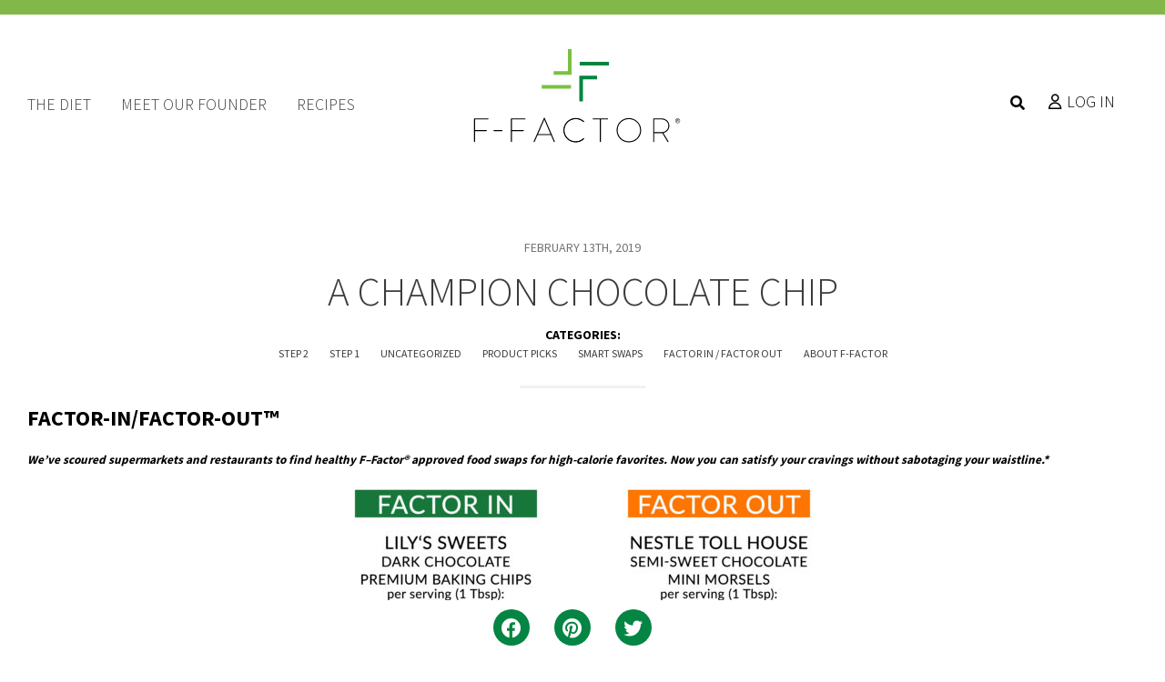

--- FILE ---
content_type: text/html; charset=UTF-8
request_url: https://www.ffactor.com/factor-in-lilys-choc-chips/
body_size: 19456
content:
<!DOCTYPE html>
<!--[if lte IE 8]>
<html lang="en-US" class="no-js lte-ie9 lte-ie8"> <![endif]-->
<!--[if lte IE 9]>
<html lang="en-US" class="no-js lte-ie9"> <![endif]-->
<!--[if gt IE 9]><!-->
<html lang="en-US" class="no-js"> <!--<![endif]-->

<head>
    <meta charset="UTF-8"/>
    <title>A Champion Chocolate Chip - F-Factor</title>
    
    <meta id="viewport" name="viewport" content="width=device-width, initial-scale=1.0, user-scalable=1"/>
    <meta name="p:domain_verify" content="7583c1f848a24ddaecc8ab0eed779fb8"/>
	<meta name="facebook-domain-verification" content="2cjzchvvjca9pzpuz5g1psaepivj57" />
    <!--
    <script>(function(w,d,s,l,i){w[l]=w[l]||[];w[l].push({'gtm.start':
    new Date().getTime(),event:'gtm.js'});var f=d.getElementsByTagName(s)[0],
    j=d.createElement(s),dl=l!='dataLayer'?'&l='+l:'';j.async=true;j.src=
    'https://www.googletagmanager.com/gtm.js?id='+i+dl;f.parentNode.insertBefore(j,f);
    })(window,document,'script','dataLayer','GTM-KDZH93X');</script>
    -->
            <script type="application/javascript">(function (w, d, t, r, u) {
            w[u] = w[u] || [];
            w[u].push({'projectId': '10000', 'properties': {'pixelId': '10049321'}});
            var s = d.createElement(t);
            s.src = r;
            s.async = true;
            s.onload = s.onreadystatechange = function () {
                var y, rs = this.readyState, c = w[u];
                if (rs && rs != "complete" && rs != "loaded") {
                    return
                }
                try {
                    y = YAHOO.ywa.I13N.fireBeacon;
                    w[u] = [];
                    w[u].push = function (p) {
                        y([p])
                    };
                    y(c)
                } catch (e) {
                }
            };
            var scr = d.getElementsByTagName(t)[0], par = scr.parentNode;
            par.insertBefore(s, scr)
        })(window, document, "script", "https://s.yimg.com/wi/ytc.js", "dotq");</script>
    <script type='text/javascript' src='https://maps.google.com/maps/api/js?key=AIzaSyCbSYMKk_vfjyDi04KpzhvrBph-7BoMc7E&#038;ver=6.2.8' id='google-maps-api-js'></script>
<meta name='robots' content='index, follow, max-image-preview:large, max-snippet:-1, max-video-preview:-1' />

<!-- Google Tag Manager for WordPress by gtm4wp.com -->
<script data-cfasync="false" data-pagespeed-no-defer>
	var gtm4wp_datalayer_name = "dataLayer";
	var dataLayer = dataLayer || [];
	const gtm4wp_use_sku_instead = 1;
	const gtm4wp_id_prefix = '';
	const gtm4wp_remarketing = false;
	const gtm4wp_eec = true;
	const gtm4wp_classicec = true;
	const gtm4wp_currency = 'USD';
	const gtm4wp_product_per_impression = 10;
	const gtm4wp_needs_shipping_address = false;
	const gtm4wp_business_vertical = 'retail';
	const gtm4wp_business_vertical_id = 'id';
</script>
<!-- End Google Tag Manager for WordPress by gtm4wp.com -->
<!-- Social Warfare v4.4.1 https://warfareplugins.com - BEGINNING OF OUTPUT -->
<style>
	@font-face {
		font-family: "sw-icon-font";
		src:url("https://www.ffactor.com/wp-content/plugins/social-warfare/assets/fonts/sw-icon-font.eot?ver=4.4.1");
		src:url("https://www.ffactor.com/wp-content/plugins/social-warfare/assets/fonts/sw-icon-font.eot?ver=4.4.1#iefix") format("embedded-opentype"),
		url("https://www.ffactor.com/wp-content/plugins/social-warfare/assets/fonts/sw-icon-font.woff?ver=4.4.1") format("woff"),
		url("https://www.ffactor.com/wp-content/plugins/social-warfare/assets/fonts/sw-icon-font.ttf?ver=4.4.1") format("truetype"),
		url("https://www.ffactor.com/wp-content/plugins/social-warfare/assets/fonts/sw-icon-font.svg?ver=4.4.1#1445203416") format("svg");
		font-weight: normal;
		font-style: normal;
		font-display:block;
	}
</style>
<!-- Social Warfare v4.4.1 https://warfareplugins.com - END OF OUTPUT -->

<script>window._wca = window._wca || [];</script>

	<!-- This site is optimized with the Yoast SEO plugin v20.10 - https://yoast.com/wordpress/plugins/seo/ -->
	<link rel="canonical" href="https://www.ffactor.com/factor-in-lilys-choc-chips/" />
	<meta property="og:locale" content="en_US" />
	<meta property="og:type" content="article" />
	<meta property="og:title" content="A Champion Chocolate Chip - F-Factor" />
	<meta property="og:description" content="FACTOR-IN/FACTOR-OUT™ We&#8217;ve scoured supermarkets and restaurants to find healthy F&#8211;Factor® approved food swaps for high-calorie favorites. Now you can satisfy your cravings without sabotaging your waistline.*  The champ is here!  As any amateur baker or chocoholic would agree, when it comes to household ingredients, chocolate chips are great to have on hand. For one, they&#8217;re versatile. Chocolate [&hellip;]" />
	<meta property="og:url" content="https://www.ffactor.com/factor-in-lilys-choc-chips/" />
	<meta property="og:site_name" content="F-Factor" />
	<meta property="article:published_time" content="2019-02-13T18:08:12+00:00" />
	<meta property="article:modified_time" content="2022-09-23T15:01:46+00:00" />
	<meta property="og:image" content="http://www.ffactor.com/wp-content/uploads/2019/02/factor-in-factor-out-lilys-choc-chips-1.jpg" />
	<meta name="author" content="Jessica Rossman" />
	<meta name="twitter:card" content="summary_large_image" />
	<meta name="twitter:label1" content="Written by" />
	<meta name="twitter:data1" content="Jessica Rossman" />
	<meta name="twitter:label2" content="Est. reading time" />
	<meta name="twitter:data2" content="4 minutes" />
	<script type="application/ld+json" class="yoast-schema-graph">{"@context":"https://schema.org","@graph":[{"@type":"WebPage","@id":"https://www.ffactor.com/factor-in-lilys-choc-chips/","url":"https://www.ffactor.com/factor-in-lilys-choc-chips/","name":"A Champion Chocolate Chip - F-Factor","isPartOf":{"@id":"https://www.ffactor.com/#website"},"primaryImageOfPage":{"@id":"https://www.ffactor.com/factor-in-lilys-choc-chips/#primaryimage"},"image":{"@id":"https://www.ffactor.com/factor-in-lilys-choc-chips/#primaryimage"},"thumbnailUrl":"http://www.ffactor.com/wp-content/uploads/2019/02/factor-in-factor-out-lilys-choc-chips-1.jpg","datePublished":"2019-02-13T18:08:12+00:00","dateModified":"2022-09-23T15:01:46+00:00","author":{"@id":"https://www.ffactor.com/#/schema/person/3be5dd33b1c7b226e2fbc350a12adc0f"},"breadcrumb":{"@id":"https://www.ffactor.com/factor-in-lilys-choc-chips/#breadcrumb"},"inLanguage":"en-US","potentialAction":[{"@type":"ReadAction","target":["https://www.ffactor.com/factor-in-lilys-choc-chips/"]}]},{"@type":"ImageObject","inLanguage":"en-US","@id":"https://www.ffactor.com/factor-in-lilys-choc-chips/#primaryimage","url":"https://www.ffactor.com/wp-content/uploads/2019/02/factor-in-factor-out-lilys-choc-chips-1.jpg","contentUrl":"https://www.ffactor.com/wp-content/uploads/2019/02/factor-in-factor-out-lilys-choc-chips-1.jpg","width":1800,"height":1050},{"@type":"BreadcrumbList","@id":"https://www.ffactor.com/factor-in-lilys-choc-chips/#breadcrumb","itemListElement":[{"@type":"ListItem","position":1,"name":"Home","item":"https://www.ffactor.com/"},{"@type":"ListItem","position":2,"name":"F-Factor Lifestyle","item":"https://www.ffactor.com/f-factor-lifestyle/"},{"@type":"ListItem","position":3,"name":"A Champion Chocolate Chip"}]},{"@type":"WebSite","@id":"https://www.ffactor.com/#website","url":"https://www.ffactor.com/","name":"F-Factor","description":"F-Factor is a dietitian created program for weight loss and optimal health based on fiber-rich nutrition that empowers you to achieve your goals without hunger, deprivation or denial.","potentialAction":[{"@type":"SearchAction","target":{"@type":"EntryPoint","urlTemplate":"https://www.ffactor.com/?s={search_term_string}"},"query-input":"required name=search_term_string"}],"inLanguage":"en-US"},{"@type":"Person","@id":"https://www.ffactor.com/#/schema/person/3be5dd33b1c7b226e2fbc350a12adc0f","name":"Jessica Rossman","image":{"@type":"ImageObject","inLanguage":"en-US","@id":"https://www.ffactor.com/#/schema/person/image/","url":"https://secure.gravatar.com/avatar/0174c867c428112fc6b4fdc07b9c56b3?s=96&d=mm&r=g","contentUrl":"https://secure.gravatar.com/avatar/0174c867c428112fc6b4fdc07b9c56b3?s=96&d=mm&r=g","caption":"Jessica Rossman"},"url":"https://www.ffactor.com/author/jrossman/"}]}</script>
	<!-- / Yoast SEO plugin. -->


<link rel='dns-prefetch' href='//stats.wp.com' />
<link rel='dns-prefetch' href='//cdn.jsdelivr.net' />
<link rel='dns-prefetch' href='//use.fontawesome.com' />

<link rel="alternate" type="application/rss+xml" title="F-Factor &raquo; Feed" href="https://www.ffactor.com/feed/" />
<link rel="alternate" type="application/rss+xml" title="F-Factor &raquo; Comments Feed" href="https://www.ffactor.com/comments/feed/" />
<link rel="alternate" type="application/rss+xml" title="F-Factor &raquo; A Champion Chocolate Chip Comments Feed" href="https://www.ffactor.com/factor-in-lilys-choc-chips/feed/" />
<style type="text/css">
img.wp-smiley,
img.emoji {
	display: inline !important;
	border: none !important;
	box-shadow: none !important;
	height: 1em !important;
	width: 1em !important;
	margin: 0 0.07em !important;
	vertical-align: -0.1em !important;
	background: none !important;
	padding: 0 !important;
}
</style>
	<link rel='stylesheet' id='social-warfare-block-css-css' href='https://www.ffactor.com/wp-content/plugins/social-warfare/assets/js/post-editor/dist/blocks.style.build.css?ver=6.2.8' type='text/css' media='all' />
<link rel='stylesheet' id='sbi_styles-css' href='https://www.ffactor.com/wp-content/plugins/instagram-feed-pro/css/sbi-styles.min.css?ver=6.2.4' type='text/css' media='all' />
<link rel='stylesheet' id='wp-block-library-css' href='https://www.ffactor.com/wp-includes/css/dist/block-library/style.min.css?ver=6.2.8' type='text/css' media='all' />
<style id='wp-block-library-inline-css' type='text/css'>
.has-text-align-justify{text-align:justify;}
</style>
<link rel='stylesheet' id='jetpack-videopress-video-block-view-css' href='https://www.ffactor.com/wp-content/plugins/jetpack/jetpack_vendor/automattic/jetpack-videopress/build/block-editor/blocks/video/view.css?minify=false&#038;ver=34ae973733627b74a14e' type='text/css' media='all' />
<link rel='stylesheet' id='mediaelement-css' href='https://www.ffactor.com/wp-includes/js/mediaelement/mediaelementplayer-legacy.min.css?ver=4.2.17' type='text/css' media='all' />
<link rel='stylesheet' id='wp-mediaelement-css' href='https://www.ffactor.com/wp-includes/js/mediaelement/wp-mediaelement.min.css?ver=6.2.8' type='text/css' media='all' />
<link rel='stylesheet' id='wc-blocks-vendors-style-css' href='https://www.ffactor.com/wp-content/plugins/woocommerce/packages/woocommerce-blocks/build/wc-blocks-vendors-style.css?ver=10.2.4' type='text/css' media='all' />
<link rel='stylesheet' id='wc-blocks-style-css' href='https://www.ffactor.com/wp-content/plugins/woocommerce/packages/woocommerce-blocks/build/wc-blocks-style.css?ver=10.2.4' type='text/css' media='all' />
<link rel='stylesheet' id='classic-theme-styles-css' href='https://www.ffactor.com/wp-includes/css/classic-themes.min.css?ver=6.2.8' type='text/css' media='all' />
<style id='global-styles-inline-css' type='text/css'>
body{--wp--preset--color--black: #000000;--wp--preset--color--cyan-bluish-gray: #abb8c3;--wp--preset--color--white: #ffffff;--wp--preset--color--pale-pink: #f78da7;--wp--preset--color--vivid-red: #cf2e2e;--wp--preset--color--luminous-vivid-orange: #ff6900;--wp--preset--color--luminous-vivid-amber: #fcb900;--wp--preset--color--light-green-cyan: #7bdcb5;--wp--preset--color--vivid-green-cyan: #00d084;--wp--preset--color--pale-cyan-blue: #8ed1fc;--wp--preset--color--vivid-cyan-blue: #0693e3;--wp--preset--color--vivid-purple: #9b51e0;--wp--preset--gradient--vivid-cyan-blue-to-vivid-purple: linear-gradient(135deg,rgba(6,147,227,1) 0%,rgb(155,81,224) 100%);--wp--preset--gradient--light-green-cyan-to-vivid-green-cyan: linear-gradient(135deg,rgb(122,220,180) 0%,rgb(0,208,130) 100%);--wp--preset--gradient--luminous-vivid-amber-to-luminous-vivid-orange: linear-gradient(135deg,rgba(252,185,0,1) 0%,rgba(255,105,0,1) 100%);--wp--preset--gradient--luminous-vivid-orange-to-vivid-red: linear-gradient(135deg,rgba(255,105,0,1) 0%,rgb(207,46,46) 100%);--wp--preset--gradient--very-light-gray-to-cyan-bluish-gray: linear-gradient(135deg,rgb(238,238,238) 0%,rgb(169,184,195) 100%);--wp--preset--gradient--cool-to-warm-spectrum: linear-gradient(135deg,rgb(74,234,220) 0%,rgb(151,120,209) 20%,rgb(207,42,186) 40%,rgb(238,44,130) 60%,rgb(251,105,98) 80%,rgb(254,248,76) 100%);--wp--preset--gradient--blush-light-purple: linear-gradient(135deg,rgb(255,206,236) 0%,rgb(152,150,240) 100%);--wp--preset--gradient--blush-bordeaux: linear-gradient(135deg,rgb(254,205,165) 0%,rgb(254,45,45) 50%,rgb(107,0,62) 100%);--wp--preset--gradient--luminous-dusk: linear-gradient(135deg,rgb(255,203,112) 0%,rgb(199,81,192) 50%,rgb(65,88,208) 100%);--wp--preset--gradient--pale-ocean: linear-gradient(135deg,rgb(255,245,203) 0%,rgb(182,227,212) 50%,rgb(51,167,181) 100%);--wp--preset--gradient--electric-grass: linear-gradient(135deg,rgb(202,248,128) 0%,rgb(113,206,126) 100%);--wp--preset--gradient--midnight: linear-gradient(135deg,rgb(2,3,129) 0%,rgb(40,116,252) 100%);--wp--preset--duotone--dark-grayscale: url('#wp-duotone-dark-grayscale');--wp--preset--duotone--grayscale: url('#wp-duotone-grayscale');--wp--preset--duotone--purple-yellow: url('#wp-duotone-purple-yellow');--wp--preset--duotone--blue-red: url('#wp-duotone-blue-red');--wp--preset--duotone--midnight: url('#wp-duotone-midnight');--wp--preset--duotone--magenta-yellow: url('#wp-duotone-magenta-yellow');--wp--preset--duotone--purple-green: url('#wp-duotone-purple-green');--wp--preset--duotone--blue-orange: url('#wp-duotone-blue-orange');--wp--preset--font-size--small: 13px;--wp--preset--font-size--medium: 20px;--wp--preset--font-size--large: 36px;--wp--preset--font-size--x-large: 42px;--wp--preset--spacing--20: 0.44rem;--wp--preset--spacing--30: 0.67rem;--wp--preset--spacing--40: 1rem;--wp--preset--spacing--50: 1.5rem;--wp--preset--spacing--60: 2.25rem;--wp--preset--spacing--70: 3.38rem;--wp--preset--spacing--80: 5.06rem;--wp--preset--shadow--natural: 6px 6px 9px rgba(0, 0, 0, 0.2);--wp--preset--shadow--deep: 12px 12px 50px rgba(0, 0, 0, 0.4);--wp--preset--shadow--sharp: 6px 6px 0px rgba(0, 0, 0, 0.2);--wp--preset--shadow--outlined: 6px 6px 0px -3px rgba(255, 255, 255, 1), 6px 6px rgba(0, 0, 0, 1);--wp--preset--shadow--crisp: 6px 6px 0px rgba(0, 0, 0, 1);}:where(.is-layout-flex){gap: 0.5em;}body .is-layout-flow > .alignleft{float: left;margin-inline-start: 0;margin-inline-end: 2em;}body .is-layout-flow > .alignright{float: right;margin-inline-start: 2em;margin-inline-end: 0;}body .is-layout-flow > .aligncenter{margin-left: auto !important;margin-right: auto !important;}body .is-layout-constrained > .alignleft{float: left;margin-inline-start: 0;margin-inline-end: 2em;}body .is-layout-constrained > .alignright{float: right;margin-inline-start: 2em;margin-inline-end: 0;}body .is-layout-constrained > .aligncenter{margin-left: auto !important;margin-right: auto !important;}body .is-layout-constrained > :where(:not(.alignleft):not(.alignright):not(.alignfull)){max-width: var(--wp--style--global--content-size);margin-left: auto !important;margin-right: auto !important;}body .is-layout-constrained > .alignwide{max-width: var(--wp--style--global--wide-size);}body .is-layout-flex{display: flex;}body .is-layout-flex{flex-wrap: wrap;align-items: center;}body .is-layout-flex > *{margin: 0;}:where(.wp-block-columns.is-layout-flex){gap: 2em;}.has-black-color{color: var(--wp--preset--color--black) !important;}.has-cyan-bluish-gray-color{color: var(--wp--preset--color--cyan-bluish-gray) !important;}.has-white-color{color: var(--wp--preset--color--white) !important;}.has-pale-pink-color{color: var(--wp--preset--color--pale-pink) !important;}.has-vivid-red-color{color: var(--wp--preset--color--vivid-red) !important;}.has-luminous-vivid-orange-color{color: var(--wp--preset--color--luminous-vivid-orange) !important;}.has-luminous-vivid-amber-color{color: var(--wp--preset--color--luminous-vivid-amber) !important;}.has-light-green-cyan-color{color: var(--wp--preset--color--light-green-cyan) !important;}.has-vivid-green-cyan-color{color: var(--wp--preset--color--vivid-green-cyan) !important;}.has-pale-cyan-blue-color{color: var(--wp--preset--color--pale-cyan-blue) !important;}.has-vivid-cyan-blue-color{color: var(--wp--preset--color--vivid-cyan-blue) !important;}.has-vivid-purple-color{color: var(--wp--preset--color--vivid-purple) !important;}.has-black-background-color{background-color: var(--wp--preset--color--black) !important;}.has-cyan-bluish-gray-background-color{background-color: var(--wp--preset--color--cyan-bluish-gray) !important;}.has-white-background-color{background-color: var(--wp--preset--color--white) !important;}.has-pale-pink-background-color{background-color: var(--wp--preset--color--pale-pink) !important;}.has-vivid-red-background-color{background-color: var(--wp--preset--color--vivid-red) !important;}.has-luminous-vivid-orange-background-color{background-color: var(--wp--preset--color--luminous-vivid-orange) !important;}.has-luminous-vivid-amber-background-color{background-color: var(--wp--preset--color--luminous-vivid-amber) !important;}.has-light-green-cyan-background-color{background-color: var(--wp--preset--color--light-green-cyan) !important;}.has-vivid-green-cyan-background-color{background-color: var(--wp--preset--color--vivid-green-cyan) !important;}.has-pale-cyan-blue-background-color{background-color: var(--wp--preset--color--pale-cyan-blue) !important;}.has-vivid-cyan-blue-background-color{background-color: var(--wp--preset--color--vivid-cyan-blue) !important;}.has-vivid-purple-background-color{background-color: var(--wp--preset--color--vivid-purple) !important;}.has-black-border-color{border-color: var(--wp--preset--color--black) !important;}.has-cyan-bluish-gray-border-color{border-color: var(--wp--preset--color--cyan-bluish-gray) !important;}.has-white-border-color{border-color: var(--wp--preset--color--white) !important;}.has-pale-pink-border-color{border-color: var(--wp--preset--color--pale-pink) !important;}.has-vivid-red-border-color{border-color: var(--wp--preset--color--vivid-red) !important;}.has-luminous-vivid-orange-border-color{border-color: var(--wp--preset--color--luminous-vivid-orange) !important;}.has-luminous-vivid-amber-border-color{border-color: var(--wp--preset--color--luminous-vivid-amber) !important;}.has-light-green-cyan-border-color{border-color: var(--wp--preset--color--light-green-cyan) !important;}.has-vivid-green-cyan-border-color{border-color: var(--wp--preset--color--vivid-green-cyan) !important;}.has-pale-cyan-blue-border-color{border-color: var(--wp--preset--color--pale-cyan-blue) !important;}.has-vivid-cyan-blue-border-color{border-color: var(--wp--preset--color--vivid-cyan-blue) !important;}.has-vivid-purple-border-color{border-color: var(--wp--preset--color--vivid-purple) !important;}.has-vivid-cyan-blue-to-vivid-purple-gradient-background{background: var(--wp--preset--gradient--vivid-cyan-blue-to-vivid-purple) !important;}.has-light-green-cyan-to-vivid-green-cyan-gradient-background{background: var(--wp--preset--gradient--light-green-cyan-to-vivid-green-cyan) !important;}.has-luminous-vivid-amber-to-luminous-vivid-orange-gradient-background{background: var(--wp--preset--gradient--luminous-vivid-amber-to-luminous-vivid-orange) !important;}.has-luminous-vivid-orange-to-vivid-red-gradient-background{background: var(--wp--preset--gradient--luminous-vivid-orange-to-vivid-red) !important;}.has-very-light-gray-to-cyan-bluish-gray-gradient-background{background: var(--wp--preset--gradient--very-light-gray-to-cyan-bluish-gray) !important;}.has-cool-to-warm-spectrum-gradient-background{background: var(--wp--preset--gradient--cool-to-warm-spectrum) !important;}.has-blush-light-purple-gradient-background{background: var(--wp--preset--gradient--blush-light-purple) !important;}.has-blush-bordeaux-gradient-background{background: var(--wp--preset--gradient--blush-bordeaux) !important;}.has-luminous-dusk-gradient-background{background: var(--wp--preset--gradient--luminous-dusk) !important;}.has-pale-ocean-gradient-background{background: var(--wp--preset--gradient--pale-ocean) !important;}.has-electric-grass-gradient-background{background: var(--wp--preset--gradient--electric-grass) !important;}.has-midnight-gradient-background{background: var(--wp--preset--gradient--midnight) !important;}.has-small-font-size{font-size: var(--wp--preset--font-size--small) !important;}.has-medium-font-size{font-size: var(--wp--preset--font-size--medium) !important;}.has-large-font-size{font-size: var(--wp--preset--font-size--large) !important;}.has-x-large-font-size{font-size: var(--wp--preset--font-size--x-large) !important;}
.wp-block-navigation a:where(:not(.wp-element-button)){color: inherit;}
:where(.wp-block-columns.is-layout-flex){gap: 2em;}
.wp-block-pullquote{font-size: 1.5em;line-height: 1.6;}
</style>
<link rel='stylesheet' id='owl-carousel-css' href='https://www.ffactor.com/wp-content/plugins/free-gifts-for-woocommerce/assets/css/owl.carousel.min.css?ver=8.3' type='text/css' media='all' />
<link rel='stylesheet' id='fgf-owl-carousel-css' href='https://www.ffactor.com/wp-content/plugins/free-gifts-for-woocommerce/assets/css/owl-carousel-enhanced.css?ver=8.3' type='text/css' media='all' />
<link rel='stylesheet' id='lightcase-css' href='https://www.ffactor.com/wp-content/plugins/free-gifts-for-woocommerce/assets/css/lightcase.min.css?ver=8.3' type='text/css' media='all' />
<link rel='stylesheet' id='fgf-frontend-css-css' href='https://www.ffactor.com/wp-content/plugins/free-gifts-for-woocommerce/assets/css/frontend.css?ver=8.3' type='text/css' media='all' />
<link rel='stylesheet' id='responsive-lightbox-fancybox-css' href='https://www.ffactor.com/wp-content/plugins/responsive-lightbox/assets/fancybox/jquery.fancybox.min.css?ver=2.4.5' type='text/css' media='all' />
<link rel='stylesheet' id='woocommerce-layout-css' href='https://www.ffactor.com/wp-content/plugins/woocommerce/assets/css/woocommerce-layout.css?ver=7.8.1' type='text/css' media='all' />
<style id='woocommerce-layout-inline-css' type='text/css'>

	.infinite-scroll .woocommerce-pagination {
		display: none;
	}
</style>
<link rel='stylesheet' id='woocommerce-smallscreen-css' href='https://www.ffactor.com/wp-content/plugins/woocommerce/assets/css/woocommerce-smallscreen.css?ver=7.8.1' type='text/css' media='only screen and (max-width: 768px)' />
<link rel='stylesheet' id='woocommerce-general-css' href='https://www.ffactor.com/wp-content/plugins/woocommerce/assets/css/woocommerce.css?ver=7.8.1' type='text/css' media='all' />
<style id='woocommerce-inline-inline-css' type='text/css'>
.woocommerce form .form-row .required { visibility: visible; }
</style>
<link rel='stylesheet' id='wpsl-styles-css' href='https://www.ffactor.com/wp-content/plugins/wp-store-locator/css/styles.min.css?ver=2.2.237' type='text/css' media='all' />
<link rel='stylesheet' id='social_warfare-css' href='https://www.ffactor.com/wp-content/plugins/social-warfare/assets/css/style.min.css?ver=4.4.1' type='text/css' media='all' />
<link rel='stylesheet' id='slick-css' href='//cdn.jsdelivr.net/npm/slick-carousel@1.8.1/slick/slick.css' type='text/css' media='all' />
<link rel='stylesheet' id='slick-theme-css' href='//cdn.jsdelivr.net/gh/kenwheeler/slick@1.8.1/slick/slick-theme.css' type='text/css' media='all' />
<link rel='stylesheet' id='ip_style-css' href='https://www.ffactor.com/wp-content/themes/ffactor/css/global.css?ver=1.2.0' type='text/css' media='all' />
<link rel='stylesheet' id='ip_style_print-css' href='https://www.ffactor.com/wp-content/themes/ffactor/css/print.css?ver=1.2.0' type='text/css' media='all' />
<link rel='stylesheet' id='fontawesome-css' href='//use.fontawesome.com/releases/v5.1.0/css/all.css?ver=6.2.8' type='text/css' media='all' />
<link rel='stylesheet' id='jetpack_css-css' href='https://www.ffactor.com/wp-content/plugins/jetpack/css/jetpack.css?ver=12.2.1' type='text/css' media='all' />
<script type='text/javascript' src='https://www.ffactor.com/wp-includes/js/dist/vendor/wp-polyfill-inert.min.js?ver=3.1.2' id='wp-polyfill-inert-js'></script>
<script type='text/javascript' src='https://www.ffactor.com/wp-includes/js/dist/vendor/regenerator-runtime.min.js?ver=0.13.11' id='regenerator-runtime-js'></script>
<script type='text/javascript' src='https://www.ffactor.com/wp-includes/js/dist/vendor/wp-polyfill.min.js?ver=3.15.0' id='wp-polyfill-js'></script>
<script type='text/javascript' src='https://www.ffactor.com/wp-includes/js/dist/hooks.min.js?ver=4169d3cf8e8d95a3d6d5' id='wp-hooks-js'></script>
<script type='text/javascript' src='https://stats.wp.com/w.js?ver=202603' id='woo-tracks-js'></script>
<script type='text/javascript' id='jetpack_related-posts-js-extra'>
/* <![CDATA[ */
var related_posts_js_options = {"post_heading":"h4"};
/* ]]> */
</script>
<script type='text/javascript' src='https://www.ffactor.com/wp-content/plugins/jetpack/_inc/build/related-posts/related-posts.min.js?ver=20211209' id='jetpack_related-posts-js'></script>
<script type='text/javascript' src='https://www.ffactor.com/wp-includes/js/jquery/jquery.min.js?ver=3.6.4' id='jquery-core-js'></script>
<script type='text/javascript' src='https://www.ffactor.com/wp-includes/js/jquery/jquery-migrate.min.js?ver=3.4.0' id='jquery-migrate-js'></script>
<script type='text/javascript' src='https://www.ffactor.com/wp-content/plugins/woocommerce/assets/js/jquery-blockui/jquery.blockUI.min.js?ver=2.7.0-wc.7.8.1' id='jquery-blockui-js'></script>
<script type='text/javascript' id='fgf-frontend-js-extra'>
/* <![CDATA[ */
var fgf_frontend_params = {"gift_products_pagination_nonce":"b1995a72af","gift_product_nonce":"22881e5ef3","ajaxurl":"https:\/\/www.ffactor.com\/wp-admin\/admin-ajax.php","current_page_url":"https:\/\/www.ffactor.com\/factor-in-lilys-choc-chips\/","add_to_cart_link":"https:\/\/www.ffactor.com\/factor-in-lilys-choc-chips\/?fgf_gift_product=%s&fgf_rule_id=%s&fgf_buy_product_id=%s","ajax_add_to_cart":"no","dropdown_add_to_cart_behaviour":"1","add_to_cart_alert_message":"Please select a Gift"};
/* ]]> */
</script>
<script type='text/javascript' src='https://www.ffactor.com/wp-content/plugins/free-gifts-for-woocommerce/assets/js/frontend.js?ver=8.3' id='fgf-frontend-js'></script>
<script type='text/javascript' src='https://www.ffactor.com/wp-content/plugins/free-gifts-for-woocommerce/assets/js/owl.carousel.min.js?ver=8.3' id='owl-carousel-js'></script>
<script type='text/javascript' id='fgf-owl-carousel-js-extra'>
/* <![CDATA[ */
var fgf_carousel_params = {"per_page":"3","item_margin":"10","nav":"true","nav_prev_text":"<","nav_next_text":">","pagination":"true","item_per_slide":"1","slide_speed":"5000","auto_play":"true"};
/* ]]> */
</script>
<script type='text/javascript' src='https://www.ffactor.com/wp-content/plugins/free-gifts-for-woocommerce/assets/js/owl-carousel-enhanced.js?ver=8.3' id='fgf-owl-carousel-js'></script>
<script type='text/javascript' src='https://www.ffactor.com/wp-content/plugins/free-gifts-for-woocommerce/assets/js/lightcase.min.js?ver=8.3' id='lightcase-js'></script>
<script type='text/javascript' src='https://www.ffactor.com/wp-content/plugins/free-gifts-for-woocommerce/assets/js/fgf-lightcase-enhanced.js?ver=8.3' id='fgf-lightcase-js'></script>
<script type='text/javascript' src='https://www.ffactor.com/wp-content/plugins/responsive-lightbox/assets/fancybox/jquery.fancybox.min.js?ver=2.4.5' id='responsive-lightbox-fancybox-js'></script>
<script type='text/javascript' src='https://www.ffactor.com/wp-includes/js/underscore.min.js?ver=1.13.4' id='underscore-js'></script>
<script type='text/javascript' src='https://www.ffactor.com/wp-content/plugins/responsive-lightbox/assets/infinitescroll/infinite-scroll.pkgd.min.js?ver=6.2.8' id='responsive-lightbox-infinite-scroll-js'></script>
<script type='text/javascript' id='responsive-lightbox-js-before'>
var rlArgs = {"script":"fancybox","selector":"lightbox","customEvents":"","activeGalleries":true,"modal":false,"showOverlay":true,"showCloseButton":true,"enableEscapeButton":true,"hideOnOverlayClick":true,"hideOnContentClick":false,"cyclic":false,"showNavArrows":true,"autoScale":true,"scrolling":"yes","centerOnScroll":true,"opacity":true,"overlayOpacity":"70","overlayColor":"#666","titleShow":true,"titlePosition":"outside","transitions":"fade","easings":"swing","speeds":300,"changeSpeed":300,"changeFade":100,"padding":5,"margin":25,"videoWidth":1080,"videoHeight":720,"woocommerce_gallery":false,"ajaxurl":"https:\/\/www.ffactor.com\/wp-admin\/admin-ajax.php","nonce":"b418312d62","preview":false,"postId":50448,"scriptExtension":false};
</script>
<script type='text/javascript' src='https://www.ffactor.com/wp-content/plugins/responsive-lightbox/js/front.js?ver=2.4.5' id='responsive-lightbox-js'></script>
<script type='text/javascript' src='https://www.ffactor.com/wp-content/plugins/duracelltomi-google-tag-manager/js/gtm4wp-woocommerce-classic.js?ver=1.16.2' id='gtm4wp-woocommerce-classic-js'></script>
<script type='text/javascript' src='https://www.ffactor.com/wp-content/plugins/duracelltomi-google-tag-manager/js/gtm4wp-woocommerce-enhanced.js?ver=1.16.2' id='gtm4wp-woocommerce-enhanced-js'></script>
<script defer type='text/javascript' src='https://stats.wp.com/s-202603.js' id='woocommerce-analytics-js'></script>
<link rel="https://api.w.org/" href="https://www.ffactor.com/wp-json/" /><link rel="alternate" type="application/json" href="https://www.ffactor.com/wp-json/wp/v2/posts/50448" /><link rel="EditURI" type="application/rsd+xml" title="RSD" href="https://www.ffactor.com/xmlrpc.php?rsd" />
<link rel="wlwmanifest" type="application/wlwmanifest+xml" href="https://www.ffactor.com/wp-includes/wlwmanifest.xml" />
<link rel='shortlink' href='https://www.ffactor.com/?p=50448' />
<link rel="alternate" type="application/json+oembed" href="https://www.ffactor.com/wp-json/oembed/1.0/embed?url=https%3A%2F%2Fwww.ffactor.com%2Ffactor-in-lilys-choc-chips%2F" />
<link rel="alternate" type="text/xml+oembed" href="https://www.ffactor.com/wp-json/oembed/1.0/embed?url=https%3A%2F%2Fwww.ffactor.com%2Ffactor-in-lilys-choc-chips%2F&#038;format=xml" />
<script>  var el_i13_login_captcha=null; var el_i13_register_captcha=null; </script>	<style>img#wpstats{display:none}</style>
		
<!-- Google Tag Manager for WordPress by gtm4wp.com -->
<!-- GTM Container placement set to automatic -->
<script data-cfasync="false" data-pagespeed-no-defer>
	var dataLayer_content = {"pagePostType":"post","pagePostType2":"single-post","pageCategory":["step-2","step-1","uncategorized","product-picks","smart-swaps","factor-in-factor-out","about-f-factor"],"pageAttributes":["chocolate","baking-tips"],"pagePostAuthor":"Jessica Rossman","customerTotalOrders":0,"customerTotalOrderValue":"0.00","customerFirstName":"","customerLastName":"","customerBillingFirstName":"","customerBillingLastName":"","customerBillingCompany":"","customerBillingAddress1":"","customerBillingAddress2":"","customerBillingCity":"","customerBillingPostcode":"","customerBillingCountry":"","customerBillingEmail":"","customerBillingEmailHash":"e3b0c44298fc1c149afbf4c8996fb92427ae41e4649b934ca495991b7852b855","customerBillingPhone":"","customerShippingFirstName":"","customerShippingLastName":"","customerShippingCompany":"","customerShippingAddress1":"","customerShippingAddress2":"","customerShippingCity":"","customerShippingPostcode":"","customerShippingCountry":""};
	dataLayer.push( dataLayer_content );
</script>
<script data-cfasync="false">
(function(w,d,s,l,i){w[l]=w[l]||[];w[l].push({'gtm.start':
new Date().getTime(),event:'gtm.js'});var f=d.getElementsByTagName(s)[0],
j=d.createElement(s),dl=l!='dataLayer'?'&l='+l:'';j.async=true;j.src=
'//www.googletagmanager.com/gtm.'+'js?id='+i+dl;f.parentNode.insertBefore(j,f);
})(window,document,'script','dataLayer','GTM-KDZH93X');
</script>
<!-- End Google Tag Manager -->
<!-- End Google Tag Manager for WordPress by gtm4wp.com --><link rel="shortcut icon" href="https://www.ffactor.com/wp-content/themes/ffactor/favicon.png" />
	<noscript><style>.woocommerce-product-gallery{ opacity: 1 !important; }</style></noscript>
			<style type="text/css" id="wp-custom-css">
			/* Remove Once in theme */
.woocommerce .simple-banner-text a:not(.btn) {
	color: #fff;
}

body:not(.role-wholesale) .no-wholesale {
  display: none;
}

body.role-wholesale .lower-menu .lower-menu-container .menu-shop-container .menu li:not(.no-wholesale) {
  display: none;
}

body:not(.role-wholesale) .widget.filter-recipes ul li.Wholesale {
  display: none;
}

/* LEAVE BELOW THIS LINE */

.hero {
	overflow:auto;
	min-height:10em;
	background:#f6f6f6 url(https://2pevhqebx0n1wlad2453pk3z-wpengine.netdna-ssl.com/wp-content/uploads/2017/09/home-banner-bg.jpg) bottom center;
	background-repeat:repeat-x;
	background-size:100%;
	font-family:'Source Sans Pro';
	font-weight:300;
	text-align:center;
	font-size:1rem;
	padding-bottom:5vw;
	padding-top:1vw;
}
@media screen and (max-width:750px){
	.hero-home {
		background:#f6f6f6;
	}
	.hero-products {
		background-size:cover;
	}
}
.hero .content {
	padding:1em 0;
}
.hero h2 {
	font-size:2.25em;
	font-weight:300;
	margin:0 auto 0.25em;
	line-height:1.1;
}
.hero strong {
	font-weight:900;
}
.hero ul {
	margin:0 auto;
	padding:0;
	list-style:none;
}
.hero p {
	margin:0;
}
.hero ul strong {
	font-size:1.6em;
}
.hero-products .images img {
	max-width:50%;
	display:inline-block;
}
@media screen and (min-width:750px){
	.hero-products .content {
		max-width:30%;
		margin:0 auto;
	}
	.hero {
		position:relative;
	}
	.hero-products .images img {
		max-width:30%;
	}
	.hero-products .images .vanilla {
		position:absolute;
		right:70%;
		bottom:1.5em;
	}
	.hero-products .images .chocolate {
		position:absolute;
		left:70%;
		bottom:1.5em;
	}
}
@media screen and (min-width:750px) and (max-width:1000px){
	.hero .content {
		font-size:0.8em;
	}
}

.hero-home .content-left {
	text-align:left;
	float:left;
	margin-left:8%;
	max-width:26%;
}
.hero-home .content-right {
	text-align:right;
	float:right;
	max-width:30%;
	margin-right:8%;
}
.hero-home .content-right li {
	margin:0.5em 0;
}
.hero-home .content-right ul strong {
	display:block;
}
.hero-home .images {
	position:absolute;
	bottom:1.5em;
	top:1em;
	left:50%;
	transform:translateX(-50%);
}
.hero-home .images img {
	max-height:100%;
	max-width:100%;
}
@media screen and (max-width:750px){
	.hero-home .images {
		position:static;
		transform:none;
	}
	.hero-home .content-left,
	.hero-home .content-right {
		float:none;
		max-width:none;
		margin:0 2em;
		text-align:center;
	}
	.hero-home .content-right {
		max-width:none;
	}
	.hero-home .images img {
		max-height:none;
	}
}



/* STYLES FOR J&H HERO CARD UPDATE #2 */
.hero-bullets,.hero-matchamint{box-shadow:inset 0 0 2em rgba(0,0,0,.1)}.hero2{padding:2em;font:1em/1.5 'Source Sans Pro'}.hero-recipes h2{margin-top:0;max-width:26em;font-weight:400}.hero-recipes .recipe-list{list-style:none;margin:1em 0;padding:0;overflow:auto;max-width:55%;display:flex;flex-flow:row wrap}.hero-recipes .recipe-list li{display:block;padding:0 2px;box-sizing:border-box;flex:1 0 25%;border-radius:50%}.hero-recipes .recipe-list img{max-width:6em;max-width:100%}.hero-recipes{background:url(http://www.ffactor.com/wp-content/uploads/2018/07/tanya-bg.jpg) right bottom no-repeat #f5f4f2;background-size:auto 100%}@media screen and (max-width:60em){.hero-recipes{background-size:auto 70%}}@media screen and (max-width:40em){.hero-recipes{background-size:auto 50vw}.hero-recipes .recipe-list{max-width:none;margin-bottom:36vw;width:100%}.hero-recipes .recipe-list li{display:block;float:left;width:25%}.hero-recipes.recipe-list img{max-width:100%}}@media screen and (max-width:30em){.hero-recipes .recipe-list li{width:50%;flex:1 0 50%}.hero-recipes h2{font-size:1.2em}}.hero-bullets .content{display:flex}.hero-bullets .bullets{flex:0 1 25%}.hero-bullets .bullets ul{list-style:disc;margin-left:1em}.hero-bullets .inlineimages{flex:1 1 50%;text-align:center;display:flex;-webkit-align-self:center;align-self:center;justify-content:center}.hero-bullets .inlineimages img{max-width:50%;-webkit-align-self:center;align-self:center;justify-content:center}.hero-bullets .bigbullets{flex:0 1 25%}.hero-bullets .bigbullets ul{list-style:none;margin:1em;padding:0}.hero-bullets .bigbullets li span{font-size:2em;display:block;font-weight:400}@media screen and (max-width:60em){.hero-bullets .content{display:block}.hero-bullets .bigbullets{text-align:center}}.hero-matchamint{background:#f5f5f5}.hero-matchamint img{margin-right:2em;align-self:center;max-width:100%}.hero-matchamint .content{display:flex;justify-content:center;align-items:center}.hero-matchamint h2{margin-bottom:.5em;font-size:2.25em;line-height:1;font-weight:200;color:#77a464;max-width:16em}@media screen and (max-width:40em){.hero-matchamint h2{margin-bottom:.5em;font-size:1.5em}}@media screen and (max-width:30em){.hero-matchamint .content{display:block}}@media screen and (min-width:50em){.hero-matchamint ul{font-size:1.4em}}
.thumbnail_hidden {
	display:none;
}
.apple-pay-button {
-webkit-appearance: -apple-pay-button;
}
.single-post .postcontent a {
	transition: all .3s ease-in-out;
    position: relative;
    color: #16853f;
    font-weight: 600;
}
.single-post .postcontent a:hover, .single-post .postcontent a:focus {
	text-decoration:underline;
}
.as_seen-content .title {
	font-weight: 900;
    font-family: source sans pro,sans-serif;
    font-size: 40px;
    line-height: calc(28px + 0 * ((100vw - 375px)/1545));
    letter-spacing: -1.2px;
    color: #048543;
    text-transform: uppercase;
    margin: 0 0 40px;
}
.module.as-seen {
	padding:60px 0;
	margin: 30px 0 0;
	background-color:#f7f7f7;
}
.as_seen-content {
		text-align:center;
}
.as-seen-items {
	display: flex;
    gap: 90px;
	align-items: center;
	justify-content:center;
}
.as-seen-items .item {
	width: 100%;
    max-width: 20%;text-align:center;
}
.as-seen-items .item img {
max-width:100px;height:auto;
}
@media screen and (max-width:992px){
.as-seen-items {
	flex-wrap: wrap;
}
	.as-seen-items .item {
		flex: 0 1 calc(50% - 30px);
		max-width:30%;
	}
	.as_seen-content .title {
		font-size:22px;
	}
}
.price.saleprice del {
	margin-left:10px;
	margin-right:5px;
}
.add-messaging {
	display:block;
	color: red;
	font-weight:bold;
	width:100%;
	text-align:center;
}
.single-product .add-messaging {
	text-align:left;
}		</style>
		</head>

<body class="post-template-default single single-post postid-50448 single-format-standard woocommerce theme-ffactor woocommerce-no-js role-">
    <noscript>
            <iframe src="https://www.googletagmanager.com/ns.html?id=GTM-KDZH93X"
                    height="0" width="0" style="display:none;visibility:hidden"></iframe>
        </noscript>
<div class="top-bar">
    <div class="top-bar-inner">
                    <div id="simple-banner" class="simple-banner">
                <div class="simple-banner-text">
                    <div class="cycle-slideshow"
                        data-cycle-slides="> div"
                        data-cycle-fx="scrollHorz"
                        data-cycle-speed=2500
                        data-cycle-timeout=7000
                        data-cycle-next="#next"
                        data-cycle-manual-fx="scrollHorz"
                        data-cycle-manual-speed="100"
                        data-cycle-center-horz=true
                        data-cycle-center-vert=true
                        >
                                                <div></div>
                                        </div>
                </div>
            </div>
                
    </div>
</div>


<div class="page">
    <header class="header" role="header">
        <div class="container">
            <div class="upper-menu">
                <nav class="main-nav" role="navigation">
                    <div class="menu-wrap">
                        <div class="mobile-logo">
                                                            <h1 class="logo">
                                    <a href="https://www.ffactor.com" rel="home">
                                                                                    <img src="https://www.ffactor.com/wp-content/uploads/2019/05/F-Factor_logo_CMYK.svg"
                                                title="F-Factor"
                                                alt="F-Factor"
                                                onerror="this.src='https://www.ffactor.com/wp-content/uploads/2019/05/F-Factor_logo_CMYK.png'"
                                                width="232"
                                                height="104"/>
                                                                            </a>
                                </h1>
                                                    </div>
                        <div class="hamburger-box mobile-trigger">
                            <span class="menu-text">Menu</span>
                            <div class="hamburger-inner"></div>
                        </div>
                            <ul id="menu-header-menu">
                                <li id="menu-item-9790" class="menu-item menu-item-type-custom menu-item-object-custom menu-item-has-children menu-item-9790 desktop"><a href="#">The Diet<span class="menu-toggle"><i class="toggler"></i></span></a>
<ul class="sub-menu">
	<li id="menu-item-1104398" class="menu-item menu-item-type-post_type menu-item-object-page menu-item-1104398 desktop"><a href="https://www.ffactor.com/what-is-f-factor/">What is F-Factor?<span class="menu-toggle"><i class="toggler"></i></span></a></li>
	<li id="menu-item-54" class="menu-item menu-item-type-post_type menu-item-object-page menu-item-54 desktop"><a href="https://www.ffactor.com/what-is-f-factor/why-fiber/">Why Fiber?<span class="menu-toggle"><i class="toggler"></i></span></a></li>
	<li id="menu-item-1105181" class="menu-item menu-item-type-post_type menu-item-object-page menu-item-1105181 desktop"><a href="https://www.ffactor.com/before-afters/">Success Stories<span class="menu-toggle"><i class="toggler"></i></span></a></li>
</ul>
</li>
<li id="menu-item-1141552" class="menu-item menu-item-type-post_type menu-item-object-page menu-item-1141552 desktop"><a href="https://www.ffactor.com/our-founder/">Meet Our Founder<span class="menu-toggle"><i class="toggler"></i></span></a></li>
<li id="menu-item-6733" class="menu-item menu-item-type-post_type menu-item-object-page menu-item-6733 desktop"><a href="https://www.ffactor.com/recipes/">Recipes<span class="menu-toggle"><i class="toggler"></i></span></a></li>
<li id="menu-item-707389" class="menu-item menu-item-type-taxonomy menu-item-object-product_cat menu-item-707389 mobile"><a href="https://www.ffactor.com/product-category/bars/">Bars</a></li>
<li id="menu-item-707390" class="menu-item menu-item-type-taxonomy menu-item-object-product_cat menu-item-707390 mobile"><a href="https://www.ffactor.com/product-category/powders/">Powders</a></li>
                                <li class="search-form-wrapper mobile">
                                    <form action="/" method="get" class="search-form">
	<i class="fas fa-search"></i>
        <input type="text" name="s" id="search" value="" placeholder="Search"/>
</form>                                </li>
                                <li class="user-actions mobile">
                                    <div class="user-wrap">
                                        <i class="icon-signin"></i>
                                                                                    <a href="/my-account/">Log In</a>
                                                                            </div>
                                </li>
                            </ul>
                    </div>
                </nav><!--/main-nav-->

                <div class="brand">
                                            <h1 class="logo">
                            <a href="https://www.ffactor.com" rel="home">
                                                                    <img src="https://www.ffactor.com/wp-content/uploads/2019/05/F-Factor_logo_CMYK.svg" title="F-Factor" alt="F-Factor" width="232"
                                        height="104" onerror="this.src='https://www.ffactor.com/wp-content/uploads/2019/05/F-Factor_logo_CMYK.png'"/>
                                                            </a>
                        </h1>
                                    </div>

                <div class="top-bar-panel">
                    <div class="search-form-wrapper">
                        <form action="/" method="get" class="search-form">
	<i class="fas fa-search"></i>
        <input type="text" name="s" id="search" value="" placeholder="Search"/>
</form>                    </div>
                    <div class="user-actions">
                        <div class="user-wrap">
                            <i class="icon-signin"></i>
                                                            <a href="/my-account/">Log In</a>
                                                    </div>
                        <div class="secondary-cart checkout">
                            <!--                             <i class="icon-cart"></i>
                            <a class="cart-totals" href="https://www.ffactor.com/?page_id=1110160"
                            title="View your shopping cart">
                                <span class="cart-count">0</span></a>
                            <div class="cart-dropdown">
                                <div class="cart-dropdown-inner">
                                                                            <h4>My Cart</h4>

                                        <div class="dropdown-cart-wrap empty-cart">
                                            <p>Your cart is empty.</p>
                                        </div>
                                                                    </div>

                            </div> -->

                            
                        </div>
                    </div>
                </div>
            </div>
            
            <div class="overlay"></div>
        </div>
    </header><!--/header-->
<main class="main " role="main">
	<div class="container"><div class="single-wrap">
    <!-- .with-sidebar class deleted -->
	
		<article class="article" id="post-50448">
			<span class="date">February 13th, 2019</span>
			<h1 class="page-title center dark">A Champion Chocolate Chip</h1>
			<div class="topmeta">
				<div class="cats-wrap">
					<span class="prefix">Categories: </span>
					<span class="category"><ul class="post-categories">
	<li><a href="https://www.ffactor.com/category/product-picks/step-2/" rel="category tag">Step 2</a></li>
	<li><a href="https://www.ffactor.com/category/product-picks/step-1/" rel="category tag">Step 1</a></li>
	<li><a href="https://www.ffactor.com/category/uncategorized/" rel="category tag">Uncategorized</a></li>
	<li><a href="https://www.ffactor.com/category/product-picks/" rel="category tag">Product Picks</a></li>
	<li><a href="https://www.ffactor.com/category/smart-swaps/" rel="category tag">Smart Swaps</a></li>
	<li><a href="https://www.ffactor.com/category/factor-in-factor-out/" rel="category tag">Factor In / Factor Out</a></li>
	<li><a href="https://www.ffactor.com/category/about-f-factor/" rel="category tag">About F-Factor</a></li></ul> </span>
				</div><!--END .cats-wrap-->
			</div><!--/topmeta-->
			<div class="postcontent">
				<h2 style="text-align: left;"><span style="color: #000000;">FACTOR-IN/FACTOR-OUT™</span></h2>
<h5 style="text-align: left;"><span style="color: #000000;"><em>We&#8217;ve scoured supermarkets and restaurants to find healthy <span class="il">F</span>&#8211;<span class="il">Factor®</span> approved food swaps for high-calorie favorites. Now you can satisfy your cravings without sabotaging your waistline.*</em><span class="s1"> </span></span></h5>
<p><img decoding="async" class="aligncenter wp-image-52072" src="https://www.ffactor.com/wp-content/uploads/2019/02/factor-in-factor-out-lilys-choc-chips-1.jpg" alt="" width="600" height="350" srcset="https://www.ffactor.com/wp-content/uploads/2019/02/factor-in-factor-out-lilys-choc-chips-1.jpg 1800w, https://www.ffactor.com/wp-content/uploads/2019/02/factor-in-factor-out-lilys-choc-chips-1-300x175.jpg 300w, https://www.ffactor.com/wp-content/uploads/2019/02/factor-in-factor-out-lilys-choc-chips-1-768x448.jpg 768w, https://www.ffactor.com/wp-content/uploads/2019/02/factor-in-factor-out-lilys-choc-chips-1-1024x597.jpg 1024w, https://www.ffactor.com/wp-content/uploads/2019/02/factor-in-factor-out-lilys-choc-chips-1-600x350.jpg 600w" sizes="(max-width: 600px) 100vw, 600px" /></p>
<h3 style="text-align: left;"><span style="color: #000000;">The champ is here! </span></h3>
<p>As any amateur baker or chocoholic would agree, when it comes to household ingredients, chocolate chips are great to have on hand. For one, they&#8217;re versatile. Chocolate chips can be used in their original format, as a topping like sprinkles, or mixed right into recipes, just as easily as they can be melted down for their sheer chocolatey-ness and used accordingly. They&#8217;re also rather user-friendly. Because chocolate chips are small, individual &#8220;morsels&#8221; of chocolate, you can more readily control how much you are using, compared to say a big brick of chocolate. The individuality of each chip allows for level of portion control**. Of course, just because these edible entities are of smaller size, does not mean they should be regarded as inconsequential or harmless by any means. Singular crystals of granulated sugar are practically microscopic compared to the size of a chocolate chip, and we know how fast those can add up!</p>
<p>Chocolate chips similarly can add up<span class="s1">, </span>especially in terms of the aforementioned white stuff. Picture a tablespoon. Just one tablespoon of Nestle Toll House Semi-Sweet Mini Morsels contains 8 grams of sugar. That&#8217;s more sugar in that one tablespoon than in an entire double cheeseburger from Micky D&#8217;s complete with ketchup, mustard, onions, pickles, bun<span class="s1">—and a side of fries. If you&#8217;re letting that fact marinate for a second, consider also that 8 grams is more sugar than in a serving of </span>Soy Vay Veri Veri Teriyaki Marinade &amp; Sauce, too. Feeling a bout of sugar shock? We feel you.</p>
<p><span class="s1">Fortunately, there&#8217;s no need to have a chip on your shoulder over this—you can have your chocolate, and eat it too, thanks to a company called Lily&#8217;s Sweets. </span>Lily&#8217;s Sweets makes no-sugar-added chocolate, and as far as mini morsels go, their Premium Baking Chip are a complete game changer.</p>
<p>With just 50 calories per serving, a tablespoon of Lily&#8217;s chocolate chips contains almost 30% less calories Nestle&#8217;s mini morsels! This difference is due in part to the fact that Lily&#8217;s chips are (again) a no-sugar-added chocolate AKA, they&#8217;re SUGAR-FREE. What&#8217;s great about Lily&#8217;s is that despite this, taste is not compromised in the least. Sweetened instead with zero-calorie natural sweetener, stevia and <span class="s1">erythritol, Lily&#8217;s chips are far from bitter (&#8230;which is something we can&#8217;t exactly say would hold true for Nestle Toll House if they were to ever read this&#8230; sorry NTH!). </span></p>
<p>Of course, we&#8217;d be remiss to skip over the fact that Lily&#8217;s choc chips also contain fiber<span class="s1">—</span>4 grams per serving! This means if you&#8217;re making something like cookies or pancakes, using Lily&#8217;s doesn&#8217;t just add delicious chocolatey-ness, but an extra dose of metabolism-boosting, fat-fighting fiber too. A win-win? You betcha! Lily&#8217;s chocolate chips are also gluten free and vegan, fair trade certified and non GMO verified. AND because Lily&#8217;s chips are dark chocolate, they&#8217;re packed with antioxidants. The choice is yours, but for a champion chocolate chip, Lily&#8217;s takes (and can be used to make) the cake.</p>
<p><span style="color: #000000;"><strong>THIS PRODUCT IS A STEP 1 FOOD.</strong></span></p>
<p style="text-align: left;"><span style="color: #000000;"><strong><a style="color: #000000;" href="http://www.ffactor.com/example-journal/">TO JOURNAL</a> THIS FOOD: <span style="font-weight: 400;">Lily&#8217;s Sweets Chocolate Chips (1 Tbsp) </span></strong>&#8211; 9g carbohydrate, 4g fiber</span></p>
<p style="text-align: center;"><div class="su-box su-box-style-glass" id="" style="border-color:#5b8328;border-radius:1px"><div class="su-box-title" style="background-color:#8Eb65b;color:#FFFFFF;border-top-left-radius:0px;border-top-right-radius:0px">SUGGESTED RECIPES</div><div class="su-box-content su-u-clearfix su-u-trim" style="border-bottom-left-radius:0px;border-bottom-right-radius:0px">
<p><strong>Convinced but need some inspo? The following recipes use Lily&#8217;s Premium Baking Chips:</strong></p>
<div class="su-row"><div class="su-column su-column-size-1-2"><div class="su-column-inner su-u-clearfix su-u-trim">
<ul>
<li><span class="s1"><a href="https://www.ffactor.com/page/2/?s=lily%27s">Chocolate Coated Strawberries </a></span></li>
<li><span class="s1"><a href="https://www.ffactor.com/recipes/2020-chocolate-lava-cake/">Molten Chocolate Lava Cake</a></span></li>
<li><span class="s1"><a href="https://www.ffactor.com/recipes/banana-chocchip-2020-breadpudding/">20/20 Banana Chocolate Chip Bread Pudding</a></span></li>
<li><span class="s1"><a href="https://www.ffactor.com/recipes/2020-choc-chocolatechip-biscotti/">Chocolate Chip Biscotti</a></span></li>
<li><a href="https://www.ffactor.com/recipes/rockyroad-skim-2020-icecream/">Creamy Rocky Road Ice Cream</a> </div></div> <div class="su-column su-column-size-1-2"><div class="su-column-inner su-u-clearfix su-u-trim"></li>
<li><a href="https://www.ffactor.com/recipes/2020-mint-chip-icecream/">Mint Chip Protein Ice Cream</a> (Nut-free version <a href="https://www.ffactor.com/recipes/mint-chip-skim-2020-icecream/">here</a>)</li>
<li><a href="https://www.ffactor.com/recipes/2020-mocha-chip-protein-icecream/">Mocha Chip Protein Ice Cream</a></li>
<li><a href="https://www.ffactor.com/recipes/2020-rocky-road-icecream/">Rocky Road Protein Ice Cream</a></li>
<li><a href="https://www.ffactor.com/recipes/chocolate-coated-strawberries/">Chocolate Crunch Coated Strawberries</a></li>
<li><a href="https://www.ffactor.com/recipes/fudge-brownies/">Secret Ingredient Special Brownies</a> </div></div></div> </div></div></li>
</ul>
<h6 style="text-align: left;"><span style="color: #000000;"><em>*Are you interested in having a product featured in Factor-In/Factor-Out? Contact <a style="color: #000000;" href="/cdn-cgi/l/email-protection#[base64]">Jessica Rossman</a> for details. </em></span></h6>
<hr />
<p><em>**That&#8217;s not to say that following said portion control doesn&#8217;t take a huge level of self control. It&#8217;s far easier to indulge in a few more chocolate chips, than it is to strictly stick to the proper portion. This is, of course, more reason to choose Lily&#8217;s<span class="s1">—t</span>he subsequent damage of eating more is minimized.</em></p>

<div id='jp-relatedposts' class='jp-relatedposts' >
	<h3 class="jp-relatedposts-headline"><em>Related</em></h3>
</div><div class="swp_social_panel swp_horizontal_panel swp_flat_fresh  swp_default_full_color swp_individual_full_color swp_other_full_color scale-100  scale-" data-min-width="1100" data-float-color="#ffffff" data-float="bottom" data-float-mobile="bottom" data-transition="slide" data-post-id="50448" ><div class="nc_tweetContainer swp_share_button swp_facebook" data-network="facebook"><a class="nc_tweet swp_share_link" rel="nofollow noreferrer noopener" target="_blank" href="https://www.facebook.com/share.php?u=https%3A%2F%2Fwww.ffactor.com%2Ffactor-in-lilys-choc-chips%2F" data-link="https://www.facebook.com/share.php?u=https%3A%2F%2Fwww.ffactor.com%2Ffactor-in-lilys-choc-chips%2F"><span class="swp_count swp_hide"><span class="iconFiller"><span class="spaceManWilly"><i class="sw swp_facebook_icon"></i><span class="swp_share">Share</span></span></span></span></a></div><div class="nc_tweetContainer swp_share_button swp_pinterest" data-network="pinterest"><a rel="nofollow noreferrer noopener" class="nc_tweet swp_share_link noPop" onClick="var e=document.createElement('script');
							e.setAttribute('type','text/javascript');
							e.setAttribute('charset','UTF-8');
							e.setAttribute('src','//assets.pinterest.com/js/pinmarklet.js?r='+Math.random()*99999999);
							document.body.appendChild(e);
						" ><span class="swp_count swp_hide"><span class="iconFiller"><span class="spaceManWilly"><i class="sw swp_pinterest_icon"></i><span class="swp_share">Pin</span></span></span></span></a></div><div class="nc_tweetContainer swp_share_button swp_twitter" data-network="twitter"><a class="nc_tweet swp_share_link" rel="nofollow noreferrer noopener" target="_blank" href="https://twitter.com/intent/tweet?text=A+Champion+Chocolate+Chip&url=https%3A%2F%2Fwww.ffactor.com%2Ffactor-in-lilys-choc-chips%2F" data-link="https://twitter.com/intent/tweet?text=A+Champion+Chocolate+Chip&url=https%3A%2F%2Fwww.ffactor.com%2Ffactor-in-lilys-choc-chips%2F"><span class="swp_count swp_hide"><span class="iconFiller"><span class="spaceManWilly"><i class="sw swp_twitter_icon"></i><span class="swp_share">Tweet</span></span></span></span></a></div></div><div class="swp-content-locator"></div>							</div><!--/postcontent-->
							<div class="topmeta">
					<div class="tags-wrap">
						<span class="prefix">Tags: </span>
						<span class="tags"><ul class="post-tags"><li><a href="https://www.ffactor.com/tag/chocolate/" rel="tag">chocolate</a></li><li><a href="https://www.ffactor.com/tag/baking-tips/" rel="tag">baking tips</a></li></ul></span>
					</div><!--END .tags-wrap-->
				</div><!--/topmeta-->
					</article>

	

    </div>
	</div><!--/container-->
</main><!--/main-->

<footer class="footer" role="contentinfo">

    <div class="container v-middle flex">
        <div class="footer-left">
            
        </div>
        <div class="footer-right">
            <div class="menu-footer-top-menu-container"><ul id="menu-footer-top-menu" class="menu"><li id="menu-item-707367" class="nav-title menu-item menu-item-type-custom menu-item-object-custom menu-item-has-children menu-item-707367"><a href="#">Customer Care</a>
<ul class="sub-menu">
	<li id="menu-item-1104404" class="menu-item menu-item-type-post_type menu-item-object-page menu-item-1104404"><a href="https://www.ffactor.com/faq/">FAQ</a></li>
</ul>
</li>
<li id="menu-item-1087062" class="nav-title menu-item menu-item-type-post_type menu-item-object-page current_page_parent menu-item-1087062"><a href="https://www.ffactor.com/f-factor-lifestyle/">F-Factor Blog</a></li>
</ul></div>
                    </div>
    </div><!--/container-->
    <div class="site-info">
        <div class="container">
            <div class="left">
                <ul id="menu-footer-menu" class="footer-menu"><li id="menu-item-707383" class="menu-item menu-item-type-post_type menu-item-object-page menu-item-707383"><a href="https://www.ffactor.com/sitemap/">Sitemap</a></li>
<li id="menu-item-1104402" class="menu-item menu-item-type-post_type menu-item-object-page menu-item-1104402"><a href="https://www.ffactor.com/terms-conditions/">Terms &#038; Conditions</a></li>
<li id="menu-item-87" class="menu-item menu-item-type-post_type menu-item-object-page menu-item-87"><a href="https://www.ffactor.com/privacy-policy/">Privacy Policy</a></li>
</ul>                <span class="copyright">Copyright 2023. F-Factor. All Rights Reserved.
                    <!-- Copyright 2026. F-Factor. All Rights Reserved. -->
                    <!-- Website Produced by: <a href="http://inverseparadox.net" target="_blank">Inverse Paradox*</a> --></span>
            </div>
            <div class="right">
               
            </div>
        </div>
    </div>
        </footer><!--/footer-->

</div><!--/page-wrapper-->
<img src="https://sp.analytics.yahoo.com/spp.pl?a=10000&.yp=10049321"/>
															  
			<!-- Custom Feeds for Instagram JS -->
<script data-cfasync="false" src="/cdn-cgi/scripts/5c5dd728/cloudflare-static/email-decode.min.js"></script><script type="text/javascript">
var sbiajaxurl = "https://www.ffactor.com/wp-admin/admin-ajax.php";

</script>
		<div class="modal fade pt-user-modal" id="pt-user-modal" tabindex="-1" role="dialog" aria-hidden="true">
			<div class="modal-dialog" data-active-tab="">
				<div class="modal-content">
					<div class="modal-body">
						<button type="button" class="close" data-dismiss="modal" aria-label="Close"><span aria-hidden="true">&times;</span></button>
						
								<!-- Register form -->
								<div class="pt-register">
							 
									<h3>Join F-Factor</h3>
									<hr>

									<form id="pt_registration_form" action="https://www.ffactor.com/" method="POST">

										<div class="form-field">
											<label>Username</label>
											<input class="form-control input-lg required" name="pt_user_login" type="text"/>
										</div>
										<div class="form-field">
											<label for="pt_user_email">Email</label>
											<input class="form-control input-lg required" name="pt_user_email" id="pt_user_email" type="email"/>
										</div>

										<div class="form-field">
											<input type="hidden" name="action" value="pt_register_member"/>
											<button class="btn serious dark small btn-theme btn-lg" data-loading-text="Loading..." type="submit">Sign up</button>
										</div>
										<input type="hidden" id="register-security" name="register-security" value="da2595185f" /><input type="hidden" name="_wp_http_referer" value="/factor-in-lilys-choc-chips/" />									</form>
									<div class="pt-errors"></div>
								</div>

								<!-- Login form -->
								<div class="pt-login">
							 
									<h3>Login to F-Factor</h3>
									<hr>
							 
									<form id="pt_login_form" action="https://www.ffactor.com/" method="post">

										<div class="form-field">
											<label>Username</label>
											<input class="form-control input-lg required" name="pt_user_login" type="text"/>
										</div>
										<div class="form-field">
											<label for="pt_user_pass">Password</label>
											<input class="form-control input-lg required" name="pt_user_pass" id="pt_user_pass" type="password"/>
										</div>
										<div class="form-field">
											<input type="hidden" name="action" value="pt_login_member"/>
											<button class="btn serious dark small btn-theme btn-lg" data-loading-text="Loading..." type="submit">Login</button> <a class="alignright pass-reset" href="#pt-reset-password">Lost Password?</a>
										</div>
										<input type="hidden" id="login-security" name="login-security" value="da2595185f" /><input type="hidden" name="_wp_http_referer" value="/factor-in-lilys-choc-chips/" />									</form>
									<div class="pt-errors"></div>
								</div>

								<!-- Lost Password form -->
								<div class="pt-reset-password">
							 
									<h3>Reset Password</h3>
                                    <p>Enter the username or e-mail you used in your profile. A password reset link will be sent to you by email.</p>
									<hr>
							 
									<form id="pt_reset_password_form" action="https://www.ffactor.com/" method="post">
										<div class="form-field">
											<label for="pt_user_or_email">Username or E-mail</label>
											<input class="form-control input-lg required" name="pt_user_or_email" id="pt_user_or_email" type="text"/>
										</div>
										<div class="form-field">
											<input type="hidden" name="action" value="pt_reset_password"/>
											<button class="btn serious dark small btn-theme btn-lg" data-loading-text="Loading..." type="submit">Get new password</button>
										</div>
										<input type="hidden" id="password-security" name="password-security" value="da2595185f" /><input type="hidden" name="_wp_http_referer" value="/factor-in-lilys-choc-chips/" />									</form>
									<div class="pt-errors"></div>
								</div>

								<div class="pt-loading">
									<p><i class="fa fa-refresh fa-spin"></i><br>Loading...</p>
								</div>					</div>
					<div class="modal-footer">
							<span class="pt-register-footer">Don't have an account? <a href="#pt-register">Sign Up</a></span>
							<span class="pt-login-footer">Already have an account? <a href="#pt-login">Login</a></span>
					</div>				
				</div>
			</div>
		</div>
    <script>
        jQuery(document).ready(function($){
            $("#bundle_to, #bundle_from").attr('maxlength','13');
            $("#bundle_message").attr('maxlength','39');
        });
    </script>
	<script type="text/javascript">
		(function () {
			var c = document.body.className;
			c = c.replace(/woocommerce-no-js/, 'woocommerce-js');
			document.body.className = c;
		})();
	</script>
	<link rel='stylesheet' id='su-shortcodes-css' href='https://www.ffactor.com/wp-content/plugins/shortcodes-ultimate/includes/css/shortcodes.css?ver=5.13.0' type='text/css' media='all' />
<script type='text/javascript' src='https://www.ffactor.com/wp-content/plugins/woocommerce/assets/js/js-cookie/js.cookie.min.js?ver=2.1.4-wc.7.8.1' id='js-cookie-js'></script>
<script type='text/javascript' id='woocommerce-js-extra'>
/* <![CDATA[ */
var woocommerce_params = {"ajax_url":"\/wp-admin\/admin-ajax.php","wc_ajax_url":"\/?wc-ajax=%%endpoint%%"};
/* ]]> */
</script>
<script type='text/javascript' src='https://www.ffactor.com/wp-content/plugins/woocommerce/assets/js/frontend/woocommerce.min.js?ver=7.8.1' id='woocommerce-js'></script>
<script type='text/javascript' src='https://www.ffactor.com/wp-content/plugins/duracelltomi-google-tag-manager/js/gtm4wp-form-move-tracker.js?ver=1.16.2' id='gtm4wp-form-move-tracker-js'></script>
<script type='text/javascript' id='social_warfare_script-js-extra'>
/* <![CDATA[ */
var socialWarfare = {"addons":[],"post_id":"50448","variables":{"emphasizeIcons":false,"powered_by_toggle":false,"affiliate_link":"https:\/\/warfareplugins.com"},"floatBeforeContent":""};
/* ]]> */
</script>
<script type='text/javascript' src='https://www.ffactor.com/wp-content/plugins/social-warfare/assets/js/script.min.js?ver=4.4.1' id='social_warfare_script-js'></script>
<script type='text/javascript' id='rocket-browser-checker-js-after'>
"use strict";var _createClass=function(){function defineProperties(target,props){for(var i=0;i<props.length;i++){var descriptor=props[i];descriptor.enumerable=descriptor.enumerable||!1,descriptor.configurable=!0,"value"in descriptor&&(descriptor.writable=!0),Object.defineProperty(target,descriptor.key,descriptor)}}return function(Constructor,protoProps,staticProps){return protoProps&&defineProperties(Constructor.prototype,protoProps),staticProps&&defineProperties(Constructor,staticProps),Constructor}}();function _classCallCheck(instance,Constructor){if(!(instance instanceof Constructor))throw new TypeError("Cannot call a class as a function")}var RocketBrowserCompatibilityChecker=function(){function RocketBrowserCompatibilityChecker(options){_classCallCheck(this,RocketBrowserCompatibilityChecker),this.passiveSupported=!1,this._checkPassiveOption(this),this.options=!!this.passiveSupported&&options}return _createClass(RocketBrowserCompatibilityChecker,[{key:"_checkPassiveOption",value:function(self){try{var options={get passive(){return!(self.passiveSupported=!0)}};window.addEventListener("test",null,options),window.removeEventListener("test",null,options)}catch(err){self.passiveSupported=!1}}},{key:"initRequestIdleCallback",value:function(){!1 in window&&(window.requestIdleCallback=function(cb){var start=Date.now();return setTimeout(function(){cb({didTimeout:!1,timeRemaining:function(){return Math.max(0,50-(Date.now()-start))}})},1)}),!1 in window&&(window.cancelIdleCallback=function(id){return clearTimeout(id)})}},{key:"isDataSaverModeOn",value:function(){return"connection"in navigator&&!0===navigator.connection.saveData}},{key:"supportsLinkPrefetch",value:function(){var elem=document.createElement("link");return elem.relList&&elem.relList.supports&&elem.relList.supports("prefetch")&&window.IntersectionObserver&&"isIntersecting"in IntersectionObserverEntry.prototype}},{key:"isSlowConnection",value:function(){return"connection"in navigator&&"effectiveType"in navigator.connection&&("2g"===navigator.connection.effectiveType||"slow-2g"===navigator.connection.effectiveType)}}]),RocketBrowserCompatibilityChecker}();
</script>
<script type='text/javascript' id='rocket-preload-links-js-extra'>
/* <![CDATA[ */
var RocketPreloadLinksConfig = {"excludeUris":"\/(?:.+\/)?feed(?:\/(?:.+\/?)?)?$|\/(?:.+\/)?embed\/|\/my-account\/??(.*)|\/wc-api\/v(.*)|\/(index.php\/)?(.*)wp-json(\/.*|$)|\/refer\/|\/go\/|\/recommend\/|\/recommends\/","usesTrailingSlash":"1","imageExt":"jpg|jpeg|gif|png|tiff|bmp|webp|avif|pdf|doc|docx|xls|xlsx|php","fileExt":"jpg|jpeg|gif|png|tiff|bmp|webp|avif|pdf|doc|docx|xls|xlsx|php|html|htm","siteUrl":"https:\/\/www.ffactor.com","onHoverDelay":"100","rateThrottle":"3"};
/* ]]> */
</script>
<script type='text/javascript' id='rocket-preload-links-js-after'>
(function() {
"use strict";var r="function"==typeof Symbol&&"symbol"==typeof Symbol.iterator?function(e){return typeof e}:function(e){return e&&"function"==typeof Symbol&&e.constructor===Symbol&&e!==Symbol.prototype?"symbol":typeof e},e=function(){function i(e,t){for(var n=0;n<t.length;n++){var i=t[n];i.enumerable=i.enumerable||!1,i.configurable=!0,"value"in i&&(i.writable=!0),Object.defineProperty(e,i.key,i)}}return function(e,t,n){return t&&i(e.prototype,t),n&&i(e,n),e}}();function i(e,t){if(!(e instanceof t))throw new TypeError("Cannot call a class as a function")}var t=function(){function n(e,t){i(this,n),this.browser=e,this.config=t,this.options=this.browser.options,this.prefetched=new Set,this.eventTime=null,this.threshold=1111,this.numOnHover=0}return e(n,[{key:"init",value:function(){!this.browser.supportsLinkPrefetch()||this.browser.isDataSaverModeOn()||this.browser.isSlowConnection()||(this.regex={excludeUris:RegExp(this.config.excludeUris,"i"),images:RegExp(".("+this.config.imageExt+")$","i"),fileExt:RegExp(".("+this.config.fileExt+")$","i")},this._initListeners(this))}},{key:"_initListeners",value:function(e){-1<this.config.onHoverDelay&&document.addEventListener("mouseover",e.listener.bind(e),e.listenerOptions),document.addEventListener("mousedown",e.listener.bind(e),e.listenerOptions),document.addEventListener("touchstart",e.listener.bind(e),e.listenerOptions)}},{key:"listener",value:function(e){var t=e.target.closest("a"),n=this._prepareUrl(t);if(null!==n)switch(e.type){case"mousedown":case"touchstart":this._addPrefetchLink(n);break;case"mouseover":this._earlyPrefetch(t,n,"mouseout")}}},{key:"_earlyPrefetch",value:function(t,e,n){var i=this,r=setTimeout(function(){if(r=null,0===i.numOnHover)setTimeout(function(){return i.numOnHover=0},1e3);else if(i.numOnHover>i.config.rateThrottle)return;i.numOnHover++,i._addPrefetchLink(e)},this.config.onHoverDelay);t.addEventListener(n,function e(){t.removeEventListener(n,e,{passive:!0}),null!==r&&(clearTimeout(r),r=null)},{passive:!0})}},{key:"_addPrefetchLink",value:function(i){return this.prefetched.add(i.href),new Promise(function(e,t){var n=document.createElement("link");n.rel="prefetch",n.href=i.href,n.onload=e,n.onerror=t,document.head.appendChild(n)}).catch(function(){})}},{key:"_prepareUrl",value:function(e){if(null===e||"object"!==(void 0===e?"undefined":r(e))||!1 in e||-1===["http:","https:"].indexOf(e.protocol))return null;var t=e.href.substring(0,this.config.siteUrl.length),n=this._getPathname(e.href,t),i={original:e.href,protocol:e.protocol,origin:t,pathname:n,href:t+n};return this._isLinkOk(i)?i:null}},{key:"_getPathname",value:function(e,t){var n=t?e.substring(this.config.siteUrl.length):e;return n.startsWith("/")||(n="/"+n),this._shouldAddTrailingSlash(n)?n+"/":n}},{key:"_shouldAddTrailingSlash",value:function(e){return this.config.usesTrailingSlash&&!e.endsWith("/")&&!this.regex.fileExt.test(e)}},{key:"_isLinkOk",value:function(e){return null!==e&&"object"===(void 0===e?"undefined":r(e))&&(!this.prefetched.has(e.href)&&e.origin===this.config.siteUrl&&-1===e.href.indexOf("?")&&-1===e.href.indexOf("#")&&!this.regex.excludeUris.test(e.href)&&!this.regex.images.test(e.href))}}],[{key:"run",value:function(){"undefined"!=typeof RocketPreloadLinksConfig&&new n(new RocketBrowserCompatibilityChecker({capture:!0,passive:!0}),RocketPreloadLinksConfig).init()}}]),n}();t.run();
}());
</script>
<script type='text/javascript' id='ip_script-js-extra'>
/* <![CDATA[ */
var localVars = {"instagram_token":"204476998.1677ed0.db47f974991b4a9aafa5b7c2109398d9","instagram_user_id":"204476998","instagram_url":"https:\/\/www.instagram.com\/f_factor\/"};
/* ]]> */
</script>
<script type='text/javascript' src='https://www.ffactor.com/wp-content/themes/ffactor/js/theme.js?ver=1.2.0' id='ip_script-js'></script>
<script type='text/javascript' src='https://www.ffactor.com/wp-content/themes/ffactor/js/lib/jquery.cycle2.min.js?v=1.1' id='cycle2_script-js'></script>
<script type='text/javascript' src='https://www.ffactor.com/wp-content/themes/ffactor/js/lib/slick.min.js?v=1.1' id='slick_script-js'></script>
<script type='text/javascript' src='https://www.ffactor.com/wp-includes/js/comment-reply.min.js?ver=6.2.8' id='comment-reply-js'></script>
<script type='text/javascript' src='https://www.ffactor.com/wp-content/themes/ffactor/ajax-login-register/bootstrap.min.js' id='bootstrap-js'></script>
<script type='text/javascript' id='ajax-login-register-script-js-extra'>
/* <![CDATA[ */
var ptajax = {"ajaxurl":"https:\/\/www.ffactor.com\/wp-admin\/admin-ajax.php"};
/* ]]> */
</script>
<script type='text/javascript' src='https://www.ffactor.com/wp-content/themes/ffactor/ajax-login-register/user-login.js' id='ajax-login-register-script-js'></script>
<script defer type='text/javascript' src='https://stats.wp.com/e-202603.js' id='jetpack-stats-js'></script>
<script type='text/javascript' id='jetpack-stats-js-after'>
_stq = window._stq || [];
_stq.push([ "view", {v:'ext',blog:'162753239',post:'50448',tz:'-5',srv:'www.ffactor.com',j:'1:12.2.1'} ]);
_stq.push([ "clickTrackerInit", "162753239", "50448" ]);
</script>
<script type="text/javascript"> var swp_nonce = "aca71814a3";var swpFloatBeforeContent = false; var swp_ajax_url = "https://www.ffactor.com/wp-admin/admin-ajax.php"; var swp_post_id = "50448";var swpClickTracking = false;</script><!-- Drip -->
<!--<script type="text/javascript">
  var _dcq = _dcq || [];
  var _dcs = _dcs || {};
  _dcs.account = '2403597';

  (function() {
    var dc = document.createElement('script');
    dc.type = 'text/javascript'; dc.async = true;
    dc.src = '//tag.getdrip.com/2403597.js';
    var s = document.getElementsByTagName('script')[0];
    s.parentNode.insertBefore(dc, s);
  })();
</script>-->
<!-- end Drip -->

<!-- AcessiBe Script -->
<script> (function(){ var s = document.createElement('script'); var h = document.querySelector('head') || document.body; s.src = 'https://acsbapp.com/apps/app/dist/js/app.js'; s.async = true; s.onload = function(){ acsbJS.init({ statementLink : '', footerHtml : '', hideMobile : false, hideTrigger : false, disableBgProcess : false, language : 'en', position : 'left', leadColor : '#01853f', triggerColor : '#01853f', triggerRadius : '50%', triggerPositionX : 'left', triggerPositionY : 'bottom', triggerIcon : 'wheels2', triggerSize : 'medium', triggerOffsetX : 10, triggerOffsetY : 10, mobile : { triggerSize : 'small', triggerPositionX : 'right', triggerPositionY : 'center', triggerOffsetX : 10, triggerOffsetY : 10, triggerRadius : '50%' } }); }; h.appendChild(s); })(); </script>
<!-- End AcessiBe Script -->
</body>
</body>
</html>
<!-- This website is like a Rocket, isn't it? Performance optimized by WP Rocket. Learn more: https://wp-rocket.me -->

--- FILE ---
content_type: text/css
request_url: https://www.ffactor.com/wp-content/themes/ffactor/css/global.css?ver=1.2.0
body_size: 24604
content:
/*! normalize.css v2.0.1 | MIT License | git.io/normalize */@import url("https://fonts.googleapis.com/css?family=Source+Sans+Pro:300,400,600,700,900");*{margin:0;padding:0}a,a img,img{text-decoration:none;outline:0}a img{border:none;outline:none}ul{list-style:none}article,aside,details,figcaption,figure,footer,header,hgroup,nav,section,summary{display:block}audio,canvas,video{display:inline-block}audio:not([controls]){display:none;height:0}[hidden]{display:none}html{font-family:sans-serif;-webkit-text-size-adjust:100%;-ms-text-size-adjust:100%}body{margin:0}a:focus{outline:0}a:active,a:hover{outline:0}h1{font-size:2em}abbr[title]{border-bottom:1px dotted}b,strong{font-weight:bold}dfn{font-style:italic}mark{background:#ff0;color:#000}code,kbd,pre,samp{font-family:monospace, serif;font-size:1em}pre{white-space:pre;white-space:pre-wrap;word-wrap:break-word}q{quotes:"\201C" "\201D" "\2018" "\2019"}small{font-size:80%}sub,sup{font-size:75%;line-height:0;position:relative;vertical-align:baseline}sup{top:-0.5em}sub{bottom:-0.25em}img{border:0}svg:not(:root){overflow:hidden}figure{margin:0}fieldset{border:1px solid #c0c0c0;margin:0 2px;padding:0.35em 0.625em 0.75em}legend{border:0;padding:0}button,input,select,textarea{font-family:inherit;font-size:100%;margin:0}button,input{line-height:normal}button,html input[type="button"],input[type="reset"],input[type="submit"]{-webkit-appearance:button;cursor:pointer}button[disabled],input[disabled]{cursor:default}input[type="checkbox"],input[type="radio"]{box-sizing:border-box;padding:0}input[type="search"]{-webkit-appearance:textfield;-moz-box-sizing:content-box;-webkit-box-sizing:content-box;box-sizing:content-box}input[type="search"]::-webkit-search-cancel-button,input[type="search"]::-webkit-search-decoration{-webkit-appearance:none}button::-moz-focus-inner,input::-moz-focus-inner{border:0;padding:0}textarea{overflow:auto;vertical-align:top}table{border-collapse:collapse;border-spacing:0}@font-face{font-family:'icomoon';src:url("../fonts/icomoon.eot?nhli1p");src:url("../fonts/icomoon.eot?nhli1p#iefix") format("embedded-opentype"),url("../fonts/icomoon.ttf?nhli1p") format("truetype"),url("../fonts/icomoon.woff?nhli1p") format("woff"),url("../fonts/icomoon.svg?nhli1p#icomoon") format("svg");font-weight:normal;font-style:normal}[class^="icon-"],[class*=" icon-"]{font-family:'icomoon' !important;speak:none;font-style:normal;font-weight:normal;font-variant:normal;text-transform:none;line-height:1;-webkit-font-smoothing:antialiased;-moz-osx-font-smoothing:grayscale}.icon-drops:before{content:"\e09e"}.icon-flat-stomach:before{content:"\e900"}.icon-sleep:before{content:"\e908"}.icon-energy:before{content:"\e90a"}.icon-adds-bulk:before{content:"\e907"}.icon-smiley:before{content:"\e90b"}.icon-boosts-metab:before{content:"\e932"}.icon-slows-digestion:before{content:"\e933"}.icon-absorbs-calories:before{content:"\e934"}.icon-cart:before{content:"\e90d3"}.icon-signin:before{content:"\e904"}.icon-workout-less:before{content:"\e903"}.icon-dine-out:before{content:"\e906"}.icon-drink-alcohol:before{content:"\e9d07"}.icon-eat-carbs:before{content:"\e9d08"}.icon-healthier-gut:before{content:"\e9f0a"}.icon-print:before{content:"\10ffff"}.icon-video:before{content:"\e913"}.icon-online:before{content:"\e957"}.icon-facebook:before{content:"\ea90"}.icon-instagram:before{content:"\ea92"}.icon-twitter:before{content:"\ea96"}.icon-youtube:before{content:"\ea9d"}.icon-pinterest:before{content:"\ead1"}.newsletter-top-bar:after,.single-product .woocommerce-product-gallery .woocommerce-product-gallery-bottom:after{content:".";display:block;clear:both;height:0;overflow:hidden;visibility:hidden}.lte-ie8 .newsletter-top-bar,.lte-ie8 .single-product .woocommerce-product-gallery .woocommerce-product-gallery-bottom,.single-product .woocommerce-product-gallery .lte-ie8 .woocommerce-product-gallery-bottom{zoom:1}.container{max-width:1680px;width:100%;padding:0 30px;box-sizing:border-box;margin-left:auto;margin-right:auto}@media (max-width: 992px){.container{padding:0 20px}}.container:after{clear:both;display:block;content:''}.divider{border-width:0 0 1px 0;border-style:solid;border-color:#dcdcdc;width:100%;height:1px;margin:35px 0;max-width:1680px;width:100%;padding:0 30px;box-sizing:border-box;margin-left:auto;margin-right:auto;max-width:1200px}@media (max-width: 992px){.divider{padding:0 20px}}.divider:after{clear:both;display:block;content:'';height:0}.grid{position:relative}.grid:after{clear:both;display:block;content:''}.grid .column{float:left;box-sizing:border-box}.grid.quaters .column{width:25%}.grid.thirds .column{width:33.33%}.flex{width:100%;display:block;display:-webkit-box;display:-moz-box;display:-ms-flexbox;display:-webkit-flex;display:flex;-webkit-flex-wrap:wrap;flex-wrap:wrap}.flex.center-content{justify-content:center}.flex .column{display:inline-block}.flex .column .inner{min-height:100%;box-sizing:border-box}@media screen and (min-width: 800px){.with-sidebar .article{width:70%}}.with-sidebar:after{clear:both;content:'';display:block}.with-sidebar .sidebar,.with-sidebar .content-area{float:left}.with-sidebar .content-area{overflow:hidden}@media (min-width: 801px){.with-sidebar .content-area{width:70%}}@media (max-width: 800px){.with-sidebar .content-area{width:100%}}.with-sidebar .sidebar{margin-bottom:20px;position:relative;box-sizing:border-box}@media (min-width: 801px){.with-sidebar .sidebar{width:30%;padding-left:40px}}@media (max-width: 800px){.with-sidebar .sidebar{width:100%;padding-left:15px;padding-right:15px;margin-top:30px}}body{font-family:"Source Sans Pro",sans-serif}img{max-width:100%;height:auto}.aligncenter{text-align:center}.alignleft{float:left}.alignright{float:right}img.alignleft,.wp-caption.alignleft,img.alignright,.wp-caption.alignright,img.aligncenter,.wp-caption.aligncenter,img.alignnone,.wp-caption.alignnone{max-width:100%;height:auto}img.alignleft,.wp-caption.alignleft{margin:0 12px 4px 0}img.alignright,.wp-caption.alignright{margin:0 0 4px 12px}img.aligncenter,.wp-caption.aligncenter{display:block;margin:0 auto}.wp-caption.aligncenter{margin:20px auto !important}.wp-caption{margin:20px !important;padding:0;text-align:center}.wp-caption .wp-caption-text{padding:0;font-size:14px;font-style:italic;line-height:17px}.wp-caption.alignnone{display:inline-block;margin-bottom:20px}.wp-caption.aligncenter img{display:block;margin:0 auto;max-width:100%;height:auto}.wp-caption.aligncenter p{text-align:center}@media (max-width: 640px){img.alignleft,.wp-caption.alignleft,img.alignright,.wp-caption.alignright{max-width:100%}.alignleft,.alignright{display:block;float:none;margin:0 auto 20px !important}img.alignleft,.wp-caption.alignleft,img.alignright,.wp-caption.alignright{display:block;margin:0 auto 20px !important}.navigation>.alignright{float:right}.navigation>.alignleft{float:left}}.page-builder ul{list-style:square;margin-left:20px;margin-bottom:20px}.page-builder ul li{margin-bottom:10px}.btn{position:relative;color:white !important;border-radius:3px;-webkit-border-radius:3px;display:inline-block;outline:0;border:0;overflow:hidden;text-decoration:none !important}.btn.serious{text-transform:uppercase}.btn.light{background-color:#82b749}.btn.dark{background-color:#107441}.btn.normal{font-size:18px;line-height:18px;padding:15px 20px}.btn.small{font-size:16px;line-height:16px;padding:12px 20px}.btn.large{font-size:22px;line-height:22px;padding:15px 50px}.btn.with-icon{position:relative;padding:15px 20px 15px 55px}.btn.with-icon i{position:absolute;left:30px;top:50%;transform:translate(0, -50%);-webkit-transform:translate(0, -50%);display:inline-block}.btn.btn-theme{font-size:16px;line-height:16px;padding:12px 20px;background-color:#107441;text-transform:uppercase}.btn:after{background:#fff;content:"";height:155px;left:-75px;opacity:.2;position:absolute;top:-50px;-webkit-transform:rotate(35deg);transform:rotate(35deg);-webkit-transition:all 550ms cubic-bezier(0.19, 1, 0.22, 1);transition:all 550ms cubic-bezier(0.19, 1, 0.22, 1);width:50px;z-index:2}.btn:hover:after{left:120%;-webkit-transition:all 550ms cubic-bezier(0.19, 1, 0.22, 1);transition:all 550ms cubic-bezier(0.19, 1, 0.22, 1)}.btn.big-bordered{padding:15px 25px;font-weight:600;font-size:1.5rem;position:relative;overflow:unset}.btn.big-bordered:before{content:'';border:2px solid #107441;border-radius:5px;position:absolute;left:-5px;top:-5px;bottom:-5px;right:-5px}.single-recipes .btn.light.serious.normal{padding:15px 25px;font-weight:600;font-size:1.5rem;line-height:1;position:relative;overflow:unset}.single-recipes .btn.light.serious.normal:before{content:'';border:2px solid #107441;border-radius:5px;position:absolute;left:-5px;top:-5px;bottom:-5px;right:-5px}.gform_wrapper .gform_footer{text-align:center}.gform_wrapper .gform_footer input[type=submit]{position:relative;color:white;border-radius:3px;-webkit-border-radius:3px;display:inline-block;outline:0;border:0;overflow:hidden;text-decoration:none !important;font-size:18px;line-height:18px;padding:15px 20px;background-color:#107441;color:white;text-transform:uppercase}.woocommerce input.button,.woocommerce div.product form.cart .button,.woocommerce #review_form #respond .form-submit input{background-color:#82b749 !important;color:white;border-radius:3px;-webkit-border-radius:3px;display:inline-block;font-size:16px;line-height:16px}.woocommerce div.product form.cart .button{padding:13px 30px}.play-icon{position:relative;display:inline-block}.play-icon:after{position:relative;display:block;border:solid transparent;content:" ";height:0;width:0;pointer-events:none;border-color:rgba(136,183,213,0);border-left-color:white;border-width:10px}.slick-slider{position:relative;display:block;box-sizing:border-box;-webkit-touch-callout:none;-webkit-user-select:none;-khtml-user-select:none;-moz-user-select:none;-ms-user-select:none;user-select:none;-ms-touch-action:pan-y;touch-action:pan-y;-webkit-tap-highlight-color:transparent}.slick-list{position:relative;overflow:hidden;display:block;margin:0;padding:0}.slick-list:focus{outline:none}.slick-list.dragging{cursor:pointer;cursor:hand}.slick-slider .slick-track,.slick-slider .slick-list{-webkit-transform:translate3d(0, 0, 0);-moz-transform:translate3d(0, 0, 0);-ms-transform:translate3d(0, 0, 0);-o-transform:translate3d(0, 0, 0);transform:translate3d(0, 0, 0)}.slick-track{position:relative;left:0;top:0;display:block;margin-left:auto;margin-right:auto}.slick-track:before,.slick-track:after{content:"";display:table}.slick-track:after{clear:both}.slick-loading .slick-track{visibility:hidden}.slick-slide{float:left;height:100%;min-height:1px;display:none}[dir="rtl"] .slick-slide{float:right}.slick-slide img{display:block}.slick-slide.slick-loading img{display:none}.slick-slide.dragging img{pointer-events:none}.slick-initialized .slick-slide{display:block}.slick-loading .slick-slide{visibility:hidden}.slick-vertical .slick-slide{display:block;height:auto;border:1px solid transparent}.slick-arrow.slick-hidden{display:none}.modal{position:fixed;top:0;right:0;bottom:0;left:0;z-index:1050;display:none;overflow:hidden;-webkit-overflow-scrolling:touch;outline:0}.modal a{color:#82b749}.pass-reset{line-height:40px}.pt-reset-password p{padding-bottom:15px;color:#3c3c3c;font-size:16px;line-height:22px}#pt_reset_password_form label,#pt_reset_password_form input.form-control{display:block}#pt_reset_password_form label{text-transform:uppercase;margin-bottom:5px;font-size:12px}#pt_reset_password_form input.form-control{width:100%;outline:0;border:1px solid #d8d8d8;padding:15px 20px;box-sizing:border-box}.pt-register h3,.pt-login h3,.pt-reset-password h3{font-size:20px;color:#3c3c3c}.pt-register hr,.pt-login hr,.pt-reset-password hr{border-style:solid;border-width:1px 0 0 0;border-color:#d8d8d8}@media (min-width: 800px){#pt_login_form .form-field:nth-child(1),#pt_login_form .form-field:nth-child(2),#pt_registration_form .form-field:nth-child(1),#pt_registration_form .form-field:nth-child(2){display:inline-block;width:50%;box-sizing:border-box}#pt_login_form .form-field:nth-child(1),#pt_registration_form .form-field:nth-child(1){padding-right:10px;float:left}#pt_login_form .form-field:nth-child(2),#pt_registration_form .form-field:nth-child(2){padding-left:10px;float:right}#pt_login_form .form-field:nth-child(3),#pt_registration_form .form-field:nth-child(3){clear:right}}#pt_login_form .form-field label,#pt_login_form .form-field input.form-control,#pt_registration_form .form-field label,#pt_registration_form .form-field input.form-control{display:block}#pt_login_form .form-field label,#pt_registration_form .form-field label{text-transform:uppercase;margin-bottom:5px;font-size:12px}#pt_login_form .form-field input.form-control,#pt_registration_form .form-field input.form-control{width:100%;outline:0;border:1px solid #d8d8d8;padding:15px 20px;box-sizing:border-box}.fade{opacity:0;-webkit-transition:opacity .15s linear;-o-transition:opacity .15s linear;transition:opacity .15s linear}.fade.in{opacity:1}.modal-dialog{position:relative;width:auto;margin:30px 10px}.modal.fade .modal-dialog{-webkit-transition:-webkit-transform .3s ease-out;-o-transition:-o-transform .3s ease-out;transition:transform .3s ease-out;-webkit-transform:translate(0, -25%);-ms-transform:translate(0, -25%);-o-transform:translate(0, -25%);transform:translate(0, -25%)}.modal.in .modal-dialog{-webkit-transform:translate(0, 0);-ms-transform:translate(0, 0);-o-transform:translate(0, 0);transform:translate(0, 0)}.modal-content{position:relative;background-color:#fff;-webkit-background-clip:padding-box;background-clip:padding-box;outline:0}.modal-body{position:relative;padding:40px}.modal-footer{padding:20px 40px;text-align:center;border-top:1px solid #e5e5e5}.modal-backdrop{position:fixed;top:0;right:0;bottom:0;left:0;z-index:1040;background-color:#000}.modal-backdrop.fade{filter:alpha(opacity=0);opacity:0}.modal-backdrop.in{filter:alpha(opacity=50);opacity:.5}.pt-register,.pt-login,.pt-reset-password,.pt-register-footer,.pt-login-footer{display:none}div[data-active-tab="#pt-reset-password"] .pt-reset-password,div[data-active-tab="#pt-reset-password"] .pt-login-footer,div[data-active-tab="#pt-login"] .pt-login,div[data-active-tab="#pt-register"] .pt-register,div[data-active-tab="#pt-register"] .pt-login-footer,div[data-active-tab="#pt-login"] .pt-register-footer{display:block}.pt-loading{display:none}.alert{padding:15px;margin-bottom:20px;border:1px solid transparent;border-radius:4px}.alert>p,.alert>ul{margin-bottom:0}.alert-danger{color:#a94442;background-color:#f2dede;border-color:#ebccd1}.alert-warning{color:#8a6d3b;background-color:#fcf8e3;border-color:#faebcc}.alert-success{color:#3c763d;background-color:#dff0d8;border-color:#d6e9c6}.alert-info{color:#31708f;background-color:#d9edf7;border-color:#bce8f1}.close{float:right;font-size:21px;font-weight:700;line-height:1;color:#000;text-shadow:0 1px 0 #fff;filter:alpha(opacity=20);opacity:.2}button.close{-webkit-appearance:none;padding:0;cursor:pointer;background:0 0;border:0}#pt-user-modal h3{clear:none;margin-bottom:20px}.form-field{margin:20px 0;position:relative}@media (min-width: 768px){.modal-dialog{width:600px;margin:70px auto}.modal-content{-webkit-box-shadow:0 5px 15px rgba(0,0,0,0.2);box-shadow:0 5px 15px rgba(0,0,0,0.2)}}.mctb .mctb-bar,.mctb .mctb-response,.mctb .mctb-close{background:#e0e0e0 !important}#mailchimp-top-bar .mctb-label{font-family:"Source Sans Pro",sans-serif;font-weight:300;text-transform:uppercase;color:#747474 !important}.mctb-close{display:none !important}.mctb-sticky{position:absolute !important}#mailchimp-top-bar.mctb-medium .mctb-close{padding:11px 15px !important;font-size:18px !important}#mailchimp-top-bar.mctb-medium .mctb-button{background-color:#82b749 !important;border:0px !important;padding:6px 15px 7px 15px !important;text-transform:uppercase !important;font-size:14px !important}#mailchimp-top-bar.mctb-medium .mctb-email{border-color:#ded9d7 !important;background:white !important;display:inline-block !important;border-width:1px 0 1px 1px !important;margin-right:-3px}.heroc{background-size:cover;padding:1.5em;background-position:bottom center;margin:1em 0;border:1px solid #ccc;clear:both}@media screen and (max-width: 40em){.heroc h1,.heroc h2,.heroc h3{font-size:1.2em}.heroc h4,.heroc h5,.heroc h6{font-size:1em}}.heroc .row{display:flex;flex-wrap:nowrap;align-items:center;justify-content:center}.heroc .row .col{max-width:50%}.heroc .row .col-photo{text-align:center}@media screen and (max-width: 40em){.heroc{background:#fff !important}.heroc .row{flex-flow:column}.heroc .row .col{max-width:100%}}.heroc img{max-height:22em;margin:0 auto}@media only screen and (min-width: 641px){.heroc #gform_wrapper_5.gform_wrapper .gform_footer{width:20%;float:left;clear:none;height:50px;margin:14px 0;padding:15px 0 10px 10px}.heroc #gform_wrapper_5.gform_wrapper .gform_footer input[type=submit]{padding:16px 20px}.heroc #gform_wrapper_5.gform_wrapper .gform_body{width:45%;float:left;margin-bottom:20px}}.drip-lightbox.drip-in .drip-content{top:35% !important}.page{margin-top:192px}@media (max-width: 768px){.page{margin-top:125px}}.top-bar{position:fixed;width:100%;top:0;left:0;z-index:9999}.top-bar.hide{display:none}.top-bar .icon-signin{font-weight:900}.header{background-color:white;padding:15px 0 0 0;position:fixed;z-index:999;width:100%;top:2.25rem}.header.top{top:0}.header .container{max-width:1440px}.header .container:after{content:none}@media screen and (max-width: 1160px){.header>.container .upper-menu{display:flex !important;justify-content:space-between}.header>.container .upper-menu .main-nav{margin-left:0}}@media (max-width: 711px){.header>.container .upper-menu{display:flex}}.header>.container .upper-menu.shrinkHeader .logo img{height:50px}@media (min-width: 711px){.header>.container .upper-menu{display:grid;grid-template-columns:2fr 1fr 2fr}}.header .logo img{display:block}@media screen and (min-width: 1161px){.header .logo img{margin-bottom:15px}}@media screen and (max-width: 1161px){.main-nav{grid-column:3;grid-row:2;margin-left:auto}.brand{grid-column:1;grid-row:2}}.brand,.main-nav{float:left;box-sizing:border-box}@media (min-width: 711px){.mobile-logo{display:none}.brand{width:232px}}.user-actions{width:100%;float:right}.subscribe-wrap{position:relative;width:50%;float:left}.user-actions,.menu-wrap{display:block}.menu-wrap{display:flex;width:100%;align-items:center;height:100%}@media (max-width: 667px){.user-actions{margin-bottom:30px}}.cd-signin,.cd-signup{font-weight:500}.user-actions{padding-top:5px}.user-actions .user-wrap,.user-actions .checkout{position:relative;display:inline-block;font-size:16px;line-height:16px;padding-left:30px}.user-actions .user-wrap i,.user-actions .checkout i{position:absolute;left:0;top:50%;margin-top:-12px;color:#82b749;font-size:22px;line-height:22px}.user-actions .user-wrap a,.user-actions .checkout a{font-weight:700;color:#747474}.user-actions .user-wrap a:hover,.user-actions .checkout a:hover{color:#82b749}.user-actions .checkout i{margin-top:-24px}.user-actions .user-wrap{color:#747474}.user-actions .user-wrap .signout{position:relative}.user-actions .checkout{margin-left:25px}@media (max-width: 711px){.menu-wrap{flex-direction:row-reverse}}.menu-wrap:after{clear:both;display:block;content:''}.menu-wrap ul:after{clear:both;display:block;content:''}.menu-wrap ul li{display:inline-block}@media (min-width: 1161px){.hamburger-box{display:none}.main-nav{text-align:right}#menu-header-menu{display:inline-block}#menu-header-menu .mobile{display:none}.menu-wrap>ul li.menu-item-has-children:before,.menu-wrap>ul li.menu-item-has-children:after{position:absolute;content:'';display:block;z-index:7;width:50%;height:3px;transition:all 0.2s ease 0.2s;-webkit-transition:all 0.2s ease 0.2s;transform:translateX(0);-webkit-transform:translateX(0);opacity:0;visibility:hidden}.menu-wrap>ul li.menu-item-has-children:before{top:-1px;right:0;transform:translateX(100%);-webkit-transform:translateX(100%);background-color:#82b749}.menu-wrap>ul li.menu-item-has-children:after{bottom:-1px;left:0;transform:translateX(-100%);-webkit-transform:translateX(-100%);background-color:#107441}.menu-wrap>ul li.menu-item-has-children:hover ul.sub-menu{display:block !important;opacity:1;visibility:visible;transform:translateY(0);-webkit-transform:translateY(0);transition:all 0.2s ease 0.22s;-webkit-transition:all 0.2s ease 0.22s}.menu-wrap>ul li.menu-item-has-children:hover ul.sub-menu:before{width:100%;transition:width 0.15s ease 0.3s;-webkit-transition:width 0.15s ease 0.3s}.menu-wrap>ul li.menu-item-has-children:hover:before,.menu-wrap>ul li.menu-item-has-children:hover:after{opacity:1;visibility:visible;transform:translateX(0);-webkit-transform:translateX(0)}.menu-wrap>ul li.menu-item-has-children:hover:before{display:none}.menu-wrap>ul>li{position:relative;box-sizing:border-box;text-transform:uppercase;font-size:18px;line-height:18px;font-weight:300}.menu-wrap>ul>li>a:before,.menu-wrap>ul>li>a:after{z-index:6;position:absolute;content:'';display:block;width:50%;height:3px;transition:all 0.2s ease;-webkit-transition:all 0.2s ease;transform:translateX(0);-webkit-transform:translateX(0);opacity:0;visibility:hidden}.menu-wrap>ul>li>a:before{top:-1px;left:0;transform:translateX(-100%);-webkit-transform:translateX(-100%);background-color:#82b749}.menu-wrap>ul>li>a:after{bottom:-1px;right:0;transform:translateX(100%);-webkit-transform:translateX(100%);background-color:#107441}.menu-wrap>ul>li+li{margin-left:30px}.menu-wrap>ul>li>a{position:relative;color:#3c3c3c;padding:24px 0 18px;display:block}.menu-wrap>ul>li:hover>a:before,.menu-wrap>ul>li:hover>a:after{opacity:1;visibility:visible;transform:translateX(0);-webkit-transform:translateX(0)}.menu-wrap>ul>li:hover>a:before{display:none}ul.sub-menu{visibility:hidden;opacity:0;position:absolute;top:100%;width:200px;z-index:5;display:block;left:50%;margin-left:-100px;transform:translateY(100%);-webkit-transform:translateY(100%);background-color:white;transition:opacity 0.2s ease;-webkit-transition:opacity 0.2s ease;box-shadow:0 0px 14px rgba(0,0,0,0.1)}ul.sub-menu:before{position:absolute;top:-2px;content:'';display:block;height:3px;width:0;left:50%;transform:translateX(-50%);-webkit-transform:translateX(-50%);background-color:#107441;transition:width 0s ease 0s;-webkit-transition:0s ease 0s}ul.sub-menu li{text-align:left;display:block;text-align:center;font-weight:400;font-size:14px;border-bottom:1px solid #f1f1f1}ul.sub-menu li:last-child{border-bottom:0px}ul.sub-menu li a{display:block;color:#3c3c3c;padding:15px 20px}ul.sub-menu li a:hover{color:#82b749}ul.sub-menu:after{top:-18px;left:50%;border:solid transparent;content:" ";height:0;width:0;position:absolute;pointer-events:none;border-color:rgba(16,116,65,0);border-bottom-color:#107441;border-width:8px;margin-left:-8px}}@media (max-width: 1365px){.menu-wrap>ul li.menu-item-has-children:before{display:none !important}.menu-wrap>ul li.menu-item-has-children>a:after{display:none !important}}@media (max-width: 1200px){.menu-wrap>ul>li{font-size:16px;line-height:16px}}@media (max-width: 1160px){.user-actions{text-align:right}.user-actions .user-wrap{padding-top:10px}.user-actions .user-wrap i{margin-top:-6px}.menu-wrap{border-top:1px solid #ded9d7}.header .container{padding:29px 30px}.header .overlay{z-index:8888;position:fixed;width:100%;left:0;top:0;height:100%;display:block;visibility:hidden;content:'';opacity:0;transition:all 0.2s ease;background-color:rgba(0,0,0,0.8)}.header .overlay.is-active{opacity:1;visibility:visible;transform:translate(0, 0);visibility:visible}.menu-wrap>ul>li.menu-item-has-children>ul.sub-menu{background-color:#f9f9f9;border-top:1px solid #f1f1f1;padding:12px 0}.menu-wrap>ul>li.menu-item-has-children>ul.sub-menu li{display:block}.menu-wrap>ul>li.menu-item-has-children>ul.sub-menu li a{display:block;padding:12px 20px;text-transform:uppercase;font-size:13px;font-weight:700;text-decoration:none;color:#3c3c3c}.menu-wrap>ul>li.menu-item-has-children>a{position:relative}.menu-wrap>ul>li.menu-item-has-children>a span.menu-toggle{position:relative;width:30px;height:30px;border-radius:30px;-webkit-border-radius:30px;background-color:#82b749;position:absolute;top:50%;right:20px;transform:translate(-50%, 0);-webkit-transform:translate(0, -50%)}.menu-wrap>ul>li.menu-item-has-children>a span.menu-toggle .toggler{width:12px;height:12px;position:absolute;left:50%;top:50%;transform:translate(-50%, -50%);-webkit-transform:translate(-50%, -50%)}.menu-wrap>ul>li.menu-item-has-children>a span.menu-toggle .toggler:before,.menu-wrap>ul>li.menu-item-has-children>a span.menu-toggle .toggler:after{content:'';position:absolute;display:block;height:2px;width:12px;background-color:white;transition:transform .25s ease-in-out;top:5px}.menu-wrap>ul>li.menu-item-has-children>a span.menu-toggle .toggler:before{transform:rotate(90deg);-webkit-transform:rotate(90deg)}.menu-wrap>ul>li.menu-item-has-children>a span.menu-toggle.toggled .toggler:before{transform:rotate(0deg);-webkit-transform:rotate(0deg)}.menu-wrap>ul>li{font-family:"Source Sans Pro",sans-serif;display:block;border-bottom:1px solid #f1f1f1}.menu-wrap>ul>li.search-form-wrapper .search-form{padding:20px}.menu-wrap>ul>li.search-form-wrapper .search-form input{border:none;text-transform:uppercase;font-size:15px;font-weight:700;color:black}.menu-wrap>ul>li.user-actions{text-align:left}.menu-wrap>ul>li.user-actions .user-wrap{padding:20px 50px}.menu-wrap>ul>li.user-actions .user-wrap a{text-transform:uppercase;font-size:15px;font-weight:700}.menu-wrap>ul>li.user-actions .user-wrap i{padding-left:20px;margin-top:-12px}.menu-wrap>ul>li ul.sub-menu{display:none}.menu-wrap>ul>li>a{display:block;padding:20px;text-transform:uppercase;font-size:15px;font-weight:700;text-decoration:none;color:#107441}.menu-wrap #menu-header-menu{position:fixed;width:280px;left:0;top:0;overflow-y:scroll;height:100%;visibility:hidden;opacity:0;z-index:999999;background-color:white;transform:translate(-100%);-webkit-transform:translate(-100%);transition:all 0.2s ease;-webkit-transition:all 0.2s ease;margin-top:36px}.menu-wrap #menu-header-menu.is-active .menu-title{display:block}.menu-wrap #menu-header-menu.is-active{opacity:1;visibility:visible;transform:translate(0);-webkit-transform:translate(0)}.menu-wrap .hamburger-box{display:block;position:relative;display:inline-block;width:40px;height:28px;z-index:50;cursor:pointer}.menu-wrap .hamburger-box .menu-text{display:none}.menu-wrap .hamburger-box.is-active .hamburger-inner{transition:transform 75ms cubic-bezier(0.215, 0.61, 0.355, 1) 0s,background-color 0s linear 0.15s;transform:rotate(90deg);background-color:transparent}.menu-wrap .hamburger-box.is-active .hamburger-inner:before{top:0;transition:top 75ms ease-out 0.1s,transform 75ms cubic-bezier(0.215, 0.61, 0.355, 1) 0.15s;transform:rotate(-45deg)}.menu-wrap .hamburger-box.is-active .hamburger-inner:after{bottom:0;transition:bottom 75ms ease-out 0.1s,transform 75ms cubic-bezier(0.215, 0.61, 0.355, 1) 0.15s;transform:rotate(45deg)}.menu-wrap .hamburger-box .hamburger-inner:not(.is-active):before,.menu-wrap .hamburger-box .hamburger-inner:not(.is-active):after{right:0px}.menu-wrap .hamburger-box .hamburger-inner{transition:transform 75ms cubic-bezier(0.55, 0.055, 0.675, 0.19) 0.15s,background-color 0s linear 75ms;background-color:#82b749;position:absolute;width:32px;height:3px;transition-timing-function:ease;transition-duration:.15s;transition-property:transform;top:50%;display:block;margin-top:-2px}.menu-wrap .hamburger-box .hamburger-inner:before,.menu-wrap .hamburger-box .hamburger-inner:after{position:absolute;width:32px;height:3px;transition-timing-function:ease;transition-duration:.15s;transition-property:transform;background-color:#107441;display:block;content:""}.menu-wrap .hamburger-box .hamburger-inner:before{top:-12px}.menu-wrap .hamburger-box .hamburger-inner:after{bottom:-11px}}@media (max-width: 710px){.menu-wrap .hamburger-box{margin-top:12px}.menu-wrap .hamburger-box .menu-text{left:-140%}.brand{display:none}.main-nav{width:100%;margin-bottom:25px}.mobile-logo{display:flex;width:100%;justify-content:center}.mobile-logo .logo{max-width:100px}.mobile-logo .logo img{max-width:100%;display:block;height:auto}}@media (max-width: 1160px){.menu-wrap{border-top:none}}@media (max-width: 667px){.header{padding:0 0 0 0}.user-actions{text-align:right;width:100%}.user-actions .user-wrap{margin-bottom:0px}.user-actions .checkout{margin-left:0px;z-index:888;padding:0 0 0 0}.user-actions .checkout .cart-totals .cart-count{right:-18px;top:50%;margin-top:-11px}.user-actions .checkout a{position:relative;line-height:40px;display:block;padding:0 20px 0 50px;z-index:33}.user-actions .checkout i{left:20px;z-index:32;margin-top:-12px}}.woocommerce .top-bar{background-color:#82B749}.woocommerce .top-bar-inner{width:100%;display:flex;flex-wrap:wrap;align-items:center;justify-content:space-between;box-sizing:border-box;padding:5px 15px}@media (max-width: 398px){.woocommerce .top-bar-inner{padding:0;margin:0}}.woocommerce .top-bar-inner .simple-banner{width:100%;margin:0 auto}.woocommerce .top-bar-inner .simple-banner .simple-banner-text{color:#ffffff;font-size:1rem;font-weight:500;padding:3px}.woocommerce .top-bar-inner .simple-banner .simple-banner-text .cycle-slide{width:100%;text-align:center}.woocommerce .top-bar .subscribe-popup{width:100%;max-height:0;overflow:hidden;margin:0;padding:0;box-sizing:border-box;transition:max-height .6s;height:auto}.woocommerce .top-bar .subscribe-popup.expanded{max-height:400px}.woocommerce .top-bar a{transition:.2s}.woocommerce .top-bar .social-list{display:flex;flex-wrap:wrap;list-style:none;margin:0;padding:0}@media screen and (max-width: 899px){.woocommerce .top-bar .social-list{margin:10px 0;width:100%;justify-content:center;display:none}}.woocommerce .top-bar .social-list .social-item{display:block;margin:0 5px}.woocommerce .top-bar .social-list .social-item a{color:#fff;display:block;font-size:18px}.woocommerce .top-bar .social-list .social-item a i{display:block}.woocommerce .top-bar .social-list .social-item i{line-height:1.5}@media screen and (max-width: 899px){.woocommerce .top-bar .social-list .social-item.text-item{width:100%;text-align:center;margin:1em 5px 0}}.woocommerce .top-bar .social-list .social-item.text-item button{background:0;border:0;outline:0;color:#fff;font:400 14px/18px "Source Sans Pro",sans-serif;text-transform:uppercase;letter-spacing:1.6px;transition:.2s;min-height:26px}.woocommerce .top-bar .social-list .social-item.text-item button:hover,.woocommerce .top-bar .social-list .social-item.text-item button:active{color:#000}.woocommerce .top-bar .social-list .social-item.text-item button i{margin:0 5px 0 0;font-size:1.2em}@media screen and (max-width: 1160px){.woocommerce .top-bar-menu{display:flex;width:calc(50% - 10px);justify-content:flex-end;margin:10px 5px}}@media screen and (max-width: 569px){.woocommerce .top-bar-menu{width:100%;justify-content:center;margin:10px 0}}.woocommerce .top-bar-menu .menu{display:flex;padding:0;margin:0;list-style:none}.woocommerce .top-bar-menu .menu .menu-item{display:block;margin:0 10px}.woocommerce .top-bar-menu .menu .menu-item a{color:#fff;padding:0;margin:0;display:block;font:400 14px/18px "Source Sans Pro",sans-serif;text-transform:uppercase;letter-spacing:1.6px}@media screen and (max-width: 899px){.woocommerce .top-bar-panel{margin:10px 0;width:auto;justify-content:center}}@media screen and (max-width: 499px){.woocommerce .top-bar-panel{flex-direction:inherit}}.woocommerce .top-bar-panel .user-actions{float:none;color:#000000;display:flex;padding:0;align-items:center;width:auto}@media screen and (max-width: 667px){.woocommerce .top-bar-panel .user-actions{margin:0}}.woocommerce .top-bar-panel .user-actions .user-wrap .welcome{font-size:11px}.woocommerce .top-bar-panel .user-actions .checkout .cart-totals{position:absolute}@media screen and (max-width: 669px){.woocommerce .top-bar-panel .user-actions .checkout .cart-totals{margin-left:16px;margin-top:10px}}.woocommerce .top-bar-panel .user-actions .user-wrap,.woocommerce .top-bar-panel .user-actions .checkout{line-height:normal;padding:0;display:flex;align-items:center}.woocommerce .top-bar-panel .user-actions .user-wrap a,.woocommerce .top-bar-panel .user-actions .checkout a{padding:0;color:#000;text-transform:uppercase;font-size:18px;line-height:20px;font-weight:300}.woocommerce .top-bar-panel .user-actions .user-wrap i,.woocommerce .top-bar-panel .user-actions .checkout i{margin:0;position:relative;box-sizing:border-box;top:auto;left:auto}.woocommerce .top-bar-panel .user-actions .user-wrap i.icon-signin,.woocommerce .top-bar-panel .user-actions .checkout i.icon-signin{color:#000;padding:1px 6px;border-radius:50%;background-color:#fff;font-size:16px;font-weight:900}.woocommerce .top-bar-panel .user-actions .user-wrap i.icon-cart,.woocommerce .top-bar-panel .user-actions .checkout i.icon-cart{color:#000}.woocommerce .top-bar-panel .user-actions .user-wrap i.icon-cart::before,.woocommerce .top-bar-panel .user-actions .checkout i.icon-cart::before{content:'\f290';font-family:'Font Awesome 5 Free';font-weight:700;font-size:30px}.woocommerce .top-bar a:hover,.woocommerce .top-bar a:active{color:#000 !important}.woocommerce .top-bar-panel{display:flex;align-items:center;justify-content:flex-end}@media screen and (max-width: 1160px){.woocommerce .top-bar-panel .user-wrap{display:none}}.woocommerce .top-bar-panel .search-form{display:flex;flex-direction:row-reverse;align-items:center}.woocommerce .top-bar-panel .search-form:hover{cursor:pointer}.woocommerce .top-bar-panel .search-form-wrapper{margin-right:15px}@media screen and (max-width: 499px){.woocommerce .top-bar-panel .search-form-wrapper{margin:0 0 20px}}.woocommerce .top-bar-panel .search-form input{background:none;border:1px solid black;color:#000;font-size:14px;box-sizing:inherit;padding:4px 5px 3px;transition:none;display:none}.woocommerce .top-bar-panel .search-form input.open{display:inline-block;position:absolute}.woocommerce .top-bar-panel .search-form input:focus{border-color:#000;outline:none;max-width:320px}.woocommerce .top-bar-panel .search-form input::placeholder{text-transform:uppercase;letter-spacing:1.6px;color:#fff}.woocommerce .top-bar-panel .search-form i{color:#000;line-height:inherit;position:relative;top:1px;padding-right:5px}.woocommerce .top-bar-panel .search-form .submit-wrapper{width:24px;height:24px;position:relative;display:flex;align-items:center;justify-content:center}.woocommerce .top-bar-panel .search-form .submit-wrapper i{color:#fff}.woocommerce .top-bar-panel .search-form .submit-wrapper input[type='submit']{position:absolute;top:0;left:0;width:100%;height:100%;background:none;border:0;outline:0}.woocommerce .top-bar-panel .store-locator-wrapper a{padding:0;font:400 14px/14px "Source Sans Pro", sans-serif;letter-spacing:1.6px;color:#fff;text-transform:uppercase;margin-right:15px;display:block;margin-top:-2px}@media (max-width: 1160px){.woocommerce .top-bar-panel .welcome,.woocommerce .top-bar-panel .search-form-wrapper{display:none}.woocommerce .top-bar-panel .user-actions .user-wrap{display:none}}@media (max-width: 899px){.woocommerce .top-bar-panel{flex-wrap:wrap}.woocommerce .top-bar-panel .store-locator-wrapper a{margin-right:15px}.woocommerce .top-bar-panel .search-form-wrapper{order:1;margin:0 0 0 15px}.woocommerce .top-bar-panel .search-form-wrapper a{font-size:16px}.woocommerce .top-bar-panel .search-form-wrapper input,.woocommerce .top-bar-panel .search-form-wrapper input:focus{font-size:inherit;padding:0 0 0 5px;max-width:64px;position:relative;top:-0.5px}.woocommerce .top-bar-panel .user-wrap{display:none}.woocommerce .top-bar-panel .user-wrap a{font-size:16px !important}.woocommerce .top-bar-panel .icon-signin{margin:0 7px 0 0 !important}}@media (max-width: 768px){.woocommerce .top-bar-panel .store-locator-wrapper a{margin-bottom:0;font-size:16px;position:relative;top:1px}.woocommerce .top-bar-panel .user-actions{text-align:left}}@media (max-width: 499px){.woocommerce .top-bar-panel>div{width:auto;display:inherit}.woocommerce .top-bar-panel>div.search-form-wrapper input{font-size:inherit}.woocommerce .top-bar-panel>div.store-locator-wrapper a{font-size:16px}.woocommerce .top-bar-panel>div.user-actions .icon-signin{font-size:10px !important;padding:0px 7px !important}.woocommerce .top-bar-panel>div.user-actions a{font-size:16px !important}.woocommerce .top-bar-panel>div.user-actions .signout{font-size:16px}}@media (max-width: 374px){.woocommerce .top-bar-panel{margin:0;padding:0;display:block}.woocommerce .top-bar-panel>div{width:auto;min-height:auto;padding:15px 0;display:inherit;text-align:center;border-bottom:1px solid #fff}.woocommerce .top-bar-panel>div.search-form-wrapper{margin:0;padding:8px 0}.woocommerce .top-bar-panel>div.search-form-wrapper input{font-size:inherit;padding:0}.woocommerce .top-bar-panel>div.search-form-wrapper .search-form input:not([type='submit']){max-width:62px}.woocommerce .top-bar-panel>div.search-form-wrapper form{display:block}.woocommerce .top-bar-panel>div.store-locator-wrapper a{font-size:16px;margin-right:0}.woocommerce .top-bar-panel>div.user-actions{text-align:center;padding:9px 0}.woocommerce .top-bar-panel>div.user-actions .icon-signin{font-size:10px !important;padding:6px 7px !important;margin-right:0 !important}.woocommerce .top-bar-panel>div.user-actions a{font-size:16px !important}.woocommerce .top-bar-panel>div.user-actions .signout{font-size:16px}}.lower-menu{width:100vw;position:relative;left:50%;right:50%;margin-left:-50vw;margin-right:-50vw;margin-top:10px;background-color:#00853f}@media (max-width: 1160px){.lower-menu{display:none}}.lower-menu .lower-menu-container{display:flex;justify-content:center;padding:15px 0}.lower-menu .lower-menu-container .menu-title{text-transform:uppercase;font-size:18px;line-height:20px;font-weight:300;color:#e3e3e3;margin-right:15px}.lower-menu .lower-menu-container .menu-shop-container .menu{display:flex;flex-direction:row}.lower-menu .lower-menu-container .menu-shop-container .menu li{margin-right:15px}.lower-menu .lower-menu-container .menu-shop-container .menu li a{text-transform:uppercase;font-size:18px;line-height:18px;font-weight:300;color:white}.lower-menu .lower-menu-container .menu-shop-container .menu li a:hover,.lower-menu .lower-menu-container .menu-shop-container .menu li a:focus{text-decoration:underline}.newsletter-top-bar{background:#e0e0e0;color:#222;font-size:0;text-align:center}.newsletter-top-bar .validation_error{display:none}.newsletter-top-bar .gform_wrapper{display:inline-block;padding-top:6px;max-width:100%}.newsletter-top-bar .gform_wrapper .gform_body .gform_fields .gfield{margin-bottom:0 !important}.newsletter-top-bar .gform_wrapper .top_label .gfield_label{color:#747474;float:left;font-size:15px;font-weight:300;padding-top:5px;padding-right:10px;text-transform:uppercase}.newsletter-top-bar .gform_wrapper input:not([type="radio"]):not([type="checkbox"]):not([type='submit']):not([type="button"]):not([type="image"]):not([type="file"]){font-size:15px;line-height:30px;height:30px;padding:0 7.5px;width:240px}.newsletter-top-bar .gform_wrapper .gform_footer input.button,.newsletter-top-bar .gform_wrapper .gform_footer input[type="submit"],.newsletter-top-bar .gform_wrapper .gform_page_footer input.button,.newsletter-top-bar .gform_wrapper .gform_page_footer input[type="submit"]{border-radius:0;font-size:14px;float:left;font-weight:normal;line-height:18px;margin-right:0;padding:6px 15px 7px 15px;height:30px;width:96px}.newsletter-top-bar .gform_wrapper .gform_body{float:left;font-size:15px;width:auto}.newsletter-top-bar .gform_wrapper .top_label div.ginput_container{float:left;margin-top:0 !important;width:auto}.newsletter-top-bar .gform_wrapper .gform_footer{clear:none;float:left;font-size:15px;margin-top:0;margin-left:-1px;padding-top:0;padding-bottom:6px;position:relative;width:auto;z-index:2}.newsletter-top-bar .gform_wrapper .top_label .gfield_error{width:auto !important}.newsletter-top-bar .gform_wrapper .gform_body .gform_fields .gfield.gfield_error{margin-top:0 !important}.newsletter-top-bar .gform_wrapper .gfield_required{display:none}.newsletter-top-bar .gform_confirmation_wrapper{font-size:15px}.page .newsletter-top-bar .gform_wrapper .gform_body .gform_fields .gfield.gfield_error{margin-bottom:0 !important}@media (max-width: 667px){.newsletter-top-bar{padding:10px}.newsletter-top-bar .gform_wrapper{display:block;max-width:100%}.newsletter-top-bar .gform_wrapper .top_label .gfield_label{display:block}.newsletter-top-bar .gform_wrapper input:not([type="radio"]):not([type="checkbox"]):not([type='submit']):not([type="button"]):not([type="image"]):not([type="file"]){width:100%}.newsletter-top-bar .gform_wrapper .gform_footer input.button,.newsletter-top-bar .gform_wrapper .gform_footer input[type="submit"],.newsletter-top-bar .gform_wrapper .gform_page_footer input.button,.newsletter-top-bar .gform_wrapper .gform_page_footer input[type="submit"]{width:100%}.newsletter-top-bar .gform_wrapper .gform_body{display:block;width:100%}.newsletter-top-bar .gform_wrapper .top_label div.ginput_container{display:block;width:100%}.newsletter-top-bar .gform_wrapper .gform_footer{display:block;margin-left:0;position:relative;width:100%}.newsletter-top-bar .gform_wrapper input:not([type="radio"]):not([type="checkbox"]):not([type="image"]):not([type="file"]){margin-bottom:0 !important;margin-top:10px;line-height:1}}.site-info{background-color:#ebebeb;color:white;padding:12px 0;font-size:14px;line-height:28px}.site-info a{color:#000 !important;text-decoration:underline;transition:color 0.2s ease;-webkit-transition:color 0.2s ease}.site-info a:hover{color:#82b749}.site-info .container{display:flex;flex-direction:row;justify-content:space-between;align-items:center}.site-info .container:after{content:none}.site-info .container .left{display:flex;flex-direction:column}.footer .gform_wrapper{margin-left:0 !important}@media (max-width: 991px){.footer .gform_wrapper{margin-left:auto !important}}.footer .gform_wrapper form{display:flex;align-items:flex-start}.footer .gform_wrapper form .ginput_container{margin-top:0 !important}.footer .gform_wrapper .gform_body{width:100%}@media (max-width: 991px){.footer .gform_wrapper .gform_body{width:100%}}.footer .gform_wrapper .gform_body input{background-color:#048443;border-color:white !important;color:white !important}.footer .gform_wrapper .gform_body input::placeholder{color:white !important}.footer .gform_wrapper .gform_footer{margin:0;padding:0;text-align:left;width:auto}.footer .gform_wrapper .gform_footer .gform_button{background-color:white !important;border:1px solid white;color:#048443;border-radius:0;font-weight:400;width:auto}@media (max-width: 641px){.footer .gform_wrapper .gform_footer .gform_button{padding:8px 20px}}.footer .gform_wrapper .gform_footer .gform_button:hover,.footer .gform_wrapper .gform_footer .gform_button:focus{background-color:#048543 !important;color:white}.copyright{float:left;color:#000 !important}.copyright a{color:#000 !important}.footer-menu,.woocommerce .footer-menu{float:right}.footer-menu li,.woocommerce .footer-menu li{display:inline-block;font-size:12px;line-height:28px;padding-right:7px;border-left:1px solid black;padding-left:7px;line-height:1}.footer-menu li:first-of-type,.woocommerce .footer-menu li:first-of-type{border-left:0;padding-left:0}.footer-menu li:hover a,.woocommerce .footer-menu li:hover a{text-decoration:underline}.footer-menu li a,.woocommerce .footer-menu li a{color:#fff;transition:color 0.2s ease;-webkit-transition:color 0.2s ease;text-decoration:none}.social-wrap .sub-title{display:inline-block;line-height:40px}.social-wrap .networks{display:inline-block}.social-wrap .networks li{display:inline-block}.social-wrap .networks li+li{margin-left:22px}.social-wrap .networks li a{display:block;width:40px;border-radius:40px;-webkit-border-radius:40px;text-align:center;background-color:#FFF;color:white}.social-wrap .networks li a i{transform:scale(1);display:inline-block;font-size:26px;line-height:40px;transition:all 0.2s ease;-webkit-transition:all 0.2s ease;color:#048543}.social-wrap .networks li a:hover{color:white !important}.social-wrap .networks li a:hover i{transform:scale(1.1)}.gmap-wrap{width:100%;margin-bottom:10px}.gmap-wrap .gmap{position:relative;padding-bottom:69%}.physical-address{font-size:16px;line-height:24px;color:white;padding-bottom:5px}.physical-address a{color:#fff !important}.footer{background-color:#048543;padding:50px 0 0 0;margin-bottom:-20px}.footer>div.container{padding-bottom:50px}.footer .sub-title{text-transform:uppercase;font-size:60px;line-height:60px}.footer .container{max-width:1440px;display:flex;flex-direction:row}@media (max-width: 1000px){.footer .container{flex-direction:column}}.footer .footer-right .menu-footer-top-menu-container #menu-footer-top-menu{display:grid;grid-template-columns:auto auto auto;column-gap:75px}@media (max-width: 1100px){.footer .footer-right .menu-footer-top-menu-container #menu-footer-top-menu{column-gap:45px}}@media (max-width: 600px){.footer .footer-right .menu-footer-top-menu-container #menu-footer-top-menu{grid-template-columns:auto auto;row-gap:50px}}@media (max-width: 435px){.footer .footer-right .menu-footer-top-menu-container #menu-footer-top-menu{grid-template-columns:auto;row-gap:50px}}.footer .footer-right .menu-footer-top-menu-container #menu-footer-top-menu .nav-title>a{text-transform:uppercase;letter-spacing:1px}.footer .footer-right .menu-footer-top-menu-container #menu-footer-top-menu .nav-title a{color:white}.footer .footer-right .menu-footer-top-menu-container .sub-menu{margin-left:0;visibility:visible;opacity:1;position:relative;top:10px;left:0;transform:none;background-color:transparent;box-shadow:none;width:100%}.footer .footer-right .menu-footer-top-menu-container .sub-menu:before,.footer .footer-right .menu-footer-top-menu-container .sub-menu:after{content:none}.footer .footer-right .menu-footer-top-menu-container .sub-menu li{border-bottom:none;text-align:left}.footer .footer-right .menu-footer-top-menu-container .sub-menu li:focus a,.footer .footer-right .menu-footer-top-menu-container .sub-menu li:hover a{text-decoration:underline}.footer .footer-right .menu-footer-top-menu-container .sub-menu li a{padding:5px 0;color:white}.footer .subscribe-popup{position:fixed;bottom:-1px;width:100%;left:0;z-index:9998}.footer .subscribe-popup .newsletter-top-bar{background-color:#82B749;padding:10px}.footer .subscribe-popup .newsletter-top-bar .gform_wrapper{max-width:1000px;padding:0 15px;width:100%;box-sizing:border-box}.footer .subscribe-popup .newsletter-top-bar .gform_wrapper form{display:flex;align-items:center}.footer .subscribe-popup .newsletter-top-bar .gform_wrapper .gform_body{flex-grow:1}.footer .subscribe-popup .newsletter-top-bar .gform_wrapper .gform_footer{padding-bottom:0}.footer .subscribe-popup .newsletter-top-bar .gform_wrapper .top_label div.ginput_container{margin:0 auto}.footer .subscribe-popup .newsletter-top-bar .gform_wrapper .top_label .gfield{display:flex;align-items:center}.footer .subscribe-popup .newsletter-top-bar .gform_wrapper .top_label .gfield_label{color:#FFF;font-size:24px;line-height:26px;text-transform:capitalize;font-weight:600;padding-top:0}.footer .subscribe-popup .newsletter-top-bar .gform_wrapper .top_label .gfield_label::after{content:'Get our FREE newsletter with recipes, tips, and inspiration';display:block;font-size:20px;line-height:20px;font-weight:400;text-transform:none}.footer .subscribe-popup .newsletter-top-bar .gform_wrapper .top_label input[type="submit"]{margin-left:20px;background-color:#048543 !important;text-transform:uppercase;font-size:22px;width:auto;border-radius:3px;height:38px;padding:6px 20px}.feed-item>div{position:relative;padding-bottom:100%;display:block}.feed-item>div .image{position:absolute;display:block;top:0;left:0;width:100%;height:100%;overflow:hidden}.feed-item>div .image img{position:absolute;max-height:100%;height:100%;width:auto;max-width:none;left:50%;transform:translate(-50%, 0)}.instagram-feed{margin-bottom:15px}.instagram-feed .column{position:relative;box-sizing:border-box;padding-right:20px}.instagram-feed .column img{max-width:100%}@media (min-width: 801px){.footer-left,.footer-right{float:left}.footer-left{width:50%;padding-right:40px;box-sizing:border-box}.footer-right{width:50%;display:flex;justify-content:flex-end}}@media (min-width: 801px) and (max-width: 991px){.footer-right{justify-content:center}}@media (max-width: 1160px){.site-info{text-align:center}.copyright,.footer-menu{width:100%;float:none}.copyright{margin-bottom:10px}}@media (max-width: 800px){.footer{text-align:center}.gmap-wrap .gmap{padding-bottom:40%}.social-wrap .sub-title,.social-wrap .networks{display:block}.social-wrap .networks{padding-left:0px;margin-bottom:20px}}@media (max-width: 380px){.social-wrap .networks li+li{margin-left:10px}}@media screen and (max-width: 767px){footer .sub-title{font-size:40px !important;line-height:43px !important}.footer-right{text-align:left !important}div.footer-right a.btn{max-width:100% !important}.footer{margin-bottom:90px}.footer .subscribe-popup .newsletter-top-bar .gform_wrapper .top_label .gfield{display:block;text-align:center}.newsletter-top-bar .gform_wrapper .top_label div.ginput_container{width:60%}.footer .subscribe-popup .newsletter-top-bar .gform_wrapper .top_label input[type="submit"]{position:absolute;right:0;bottom:0;font-size:17px;height:30px}.footer .subscribe-popup .newsletter-top-bar{padding-bottom:20px}.footer .subscribe-popup .newsletter-top-bar .gform_wrapper form{display:block}.footer .subscribe-popup .newsletter-top-bar .gform_wrapper .top_label .gfield_label{font-size:18px;width:100%;padding-right:0}.footer .subscribe-popup .newsletter-top-bar .gform_wrapper .top_label .gfield_label::after{font-size:13px;white-space:nowrap}}.newsletter-top-bar:after,.single-product .woocommerce-product-gallery .woocommerce-product-gallery-bottom:after{content:".";display:block;clear:both;height:0;overflow:hidden;visibility:hidden}.lte-ie8 .newsletter-top-bar,.lte-ie8 .single-product .woocommerce-product-gallery .woocommerce-product-gallery-bottom,.single-product .woocommerce-product-gallery .lte-ie8 .woocommerce-product-gallery-bottom{zoom:1}.banner{position:relative;width:100%;box-sizing:border-box}.banner .container{padding:unset;max-width:unset}.banner .container:after{display:block;content:''}.banner .grid{display:flex}@media (max-width: 992px){.banner .grid{flex-direction:column}}.banner .column.first{width:100%;max-width:40%}.banner .column.second{width:100%;max-width:60%}@media (max-width: 992px){.banner .column.second{padding:0 20px}}@media (max-width: 992px){.banner .column.first,.banner .column.second{max-width:unset}}.banner-image{height:100%}@media (max-width: 786px){.banner-image{margin:unset}}.banner-image img{height:100%;object-fit:cover}.banner .banner-text{margin-bottom:30px;display:block}.banner-content{padding:80px 0 0 0}@media (max-width: 992px){.banner-content{padding:unset}}.banner-content .page-title{font-weight:900;font-family:"Source Sans Pro", sans-serif;font-size:calc(70px + 45 * ((100vw - 375px) / 1545));line-height:calc(65px + -4 * ((100vw - 375px) / 1545));letter-spacing:-2.3px;color:#FFFFFF;text-shadow:6px 7px 0 #048543;-webkit-text-stroke:1px #048543;text-transform:uppercase;margin:0 0 50px -120px}@media (min-width: 1920px){.banner-content .page-title{font-size:115px}}@media (max-width: 1680px){.banner-content .page-title{font-size:70px;margin:0 0 30px -120px}}@media (max-width: 992px){.banner-content .page-title{margin:-50px 0 50px 0}}@media (max-width: 320px){.banner-content .page-title{font-size:55px;line-height:1;margin-bottom:30px}}.banner-content .page-title br{display:none}@media (max-width: 992px){.banner-content .page-title br{display:block}}.banner-content .content{max-width:80%;margin:0 auto}@media (max-width: 1680px){.banner-content .content{max-width:90%}}@media (max-width: 992px){.banner-content .content{max-width:unset}}.banner-content .content .btns{display:flex;gap:40px}@media (max-width: 1200px){.banner-content .content .btns{display:flex;gap:30px}}@media (max-width: 768px){.banner-content .content .btns{gap:15px}}.banner-content .content .btns .btn{display:flex;padding:15px 0;justify-content:center;max-width:300px;width:100%}@media (max-width: 992px){.banner-content .content .btns .btn{width:100%;max-width:275px;text-align:center;align-items:center;margin-left:unset;font-size:18px}}.banner-content p{font-weight:400;font-family:"Source Sans Pro", sans-serif;font-size:calc(20px + 10 * ((100vw - 375px) / 1545));line-height:calc(28px + 18 * ((100vw - 375px) / 1545));letter-spacing:-0.6px;color:#58595B;margin:0 0 50px 0}@media (max-width: 1680px){.banner-content p{font-size:20px;margin:0 0 30px 0}}@media (min-width: 1920px){.banner-content p{font-size:30px}}p::selection{background:#82b749;color:white}p::-moz-selection{background:#82b749;color:white}.archive-banner{position:relative;width:100%;background-position:center;background-size:cover}.archive-banner__overlay{position:absolute;top:0;right:0;bottom:0;left:0;background-color:rgba(255,255,255,0.6)}.archive-banner__content{position:relative;display:flex;justify-content:center;align-items:center;flex-direction:column;width:100%;min-height:400px;padding:40px 20px;text-align:center;box-sizing:border-box}.archive-banner__subtitle{margin-bottom:10px;font-size:18px;text-transform:uppercase}.archive-banner__desc{max-width:50%;margin-top:10px;font-size:18px;background:rgba(255,255,255,0.75);padding:10px;border-width:1px 1px 1px 1px;border-style:solid;border-color:rgba(0,0,0,0.13);box-shadow:0 2px 4px rgba(0,0,0,0.03);font-weight:600}@media (max-width: 991px){.archive-banner__desc{max-width:75%}}@media (max-width: 600px){.archive-banner__desc{max-width:100%}}.section.medium-padding+.archive-banner{margin-top:30px}.page .gform_wrapper,.woocommerce .gform_wrapper{max-width:600px;margin:0 auto}.page .gform_wrapper .gform_body .gform_fields .gfield,.woocommerce .gform_wrapper .gform_body .gform_fields .gfield{margin-bottom:20px;box-sizing:border-box;margin-top:0;clear:none;text-align:left}.page .gform_wrapper .gform_body .gform_fields .gfield.gfield_error,.woocommerce .gform_wrapper .gform_body .gform_fields .gfield.gfield_error{background:none !important;margin-bottom:20px !important;border:0 !important;padding:0 !important;max-width:100% !important}.page .gform_wrapper .gform_body .gform_fields .gfield.gfield_error input,.page .gform_wrapper .gform_body .gform_fields .gfield.gfield_error textarea,.woocommerce .gform_wrapper .gform_body .gform_fields .gfield.gfield_error input,.woocommerce .gform_wrapper .gform_body .gform_fields .gfield.gfield_error textarea{border:1px solid #d44f4f !important}.page .gform_wrapper .gform_body .gform_fields .gfield.gfield_error .gfield_label,.woocommerce .gform_wrapper .gform_body .gform_fields .gfield.gfield_error .gfield_label{color:#d44f4f !important;margin-top:0px !important}.page .gform_wrapper .gform_body .gform_fields .gfield textarea,.woocommerce .gform_wrapper .gform_body .gform_fields .gfield textarea{border:1px solid #ded9d7;padding:20px}.page .gform_wrapper .gform_body .gform_fields .gfield select,.woocommerce .gform_wrapper .gform_body .gform_fields .gfield select{background:url([data-uri]) no-repeat 95% 50%;-moz-appearance:none;-webkit-appearance:none;appearance:none;height:30px;width:100px;padding:5px;padding:14px 20px !important}.page .gform_wrapper .gform_body .gform_fields .gfield input,.woocommerce .gform_wrapper .gform_body .gform_fields .gfield input{line-height:50px;padding:0 20px !important}.page .gform_wrapper .gform_body .gform_fields .gfield input,.page .gform_wrapper .gform_body .gform_fields .gfield select,.woocommerce .gform_wrapper .gform_body .gform_fields .gfield input,.woocommerce .gform_wrapper .gform_body .gform_fields .gfield select{border:1px solid #ded9d7}.page .gform_wrapper .gform_body .gform_fields .gfield input,.page .gform_wrapper .gform_body .gform_fields .gfield select,.page .gform_wrapper .gform_body .gform_fields .gfield textarea,.woocommerce .gform_wrapper .gform_body .gform_fields .gfield input,.woocommerce .gform_wrapper .gform_body .gform_fields .gfield select,.woocommerce .gform_wrapper .gform_body .gform_fields .gfield textarea{width:100%;display:block}.page .gform_wrapper .gform_body .gform_fields .gfield input,.page .gform_wrapper .gform_body .gform_fields .gfield select,.woocommerce .gform_wrapper .gform_body .gform_fields .gfield input,.woocommerce .gform_wrapper .gform_body .gform_fields .gfield select{height:50px}.page .gform_wrapper .gform_body .gform_fields .gfield:first-child,.woocommerce .gform_wrapper .gform_body .gform_fields .gfield:first-child{padding:0}.page .gform_wrapper .gform_body .gform_fields .gfield:nth-child(4),.woocommerce .gform_wrapper .gform_body .gform_fields .gfield:nth-child(4){clear:left;padding:0}.page .gform_wrapper .gform_fileupload_multifile .gform_drop_area,.woocommerce .gform_wrapper .gform_fileupload_multifile .gform_drop_area{margin-bottom:0}.page .gform_wrapper li.gfield.gfield_error.gfield_contains_required div.ginput_container,.page .gform_wrapper li.gfield.gfield_error.gfield_contains_required label.gfield_label{margin-top:0px !important}@media only screen and (min-width: 641px){.page .gform_wrapper.gform_validation_error .gform_body ul li.gfield.gfield_error:not(.gf_left_half):not(.gf_right_half){max-width:100% !important}}.page .gform_wrapper .validation_message{display:none !important}.page .gform_wrapper div.validation_error{color:#d44f4f;margin-bottom:25px;border-top:2px solid #d44f4f;border-bottom:2px solid #d44f4f}.page .gform_wrapper li.gfield.gfield_error,.page .gform_wrapper li.gfield.gfield_error.gfield_contains_required.gfield_creditcard_warning{background:none !important;margin-bottom:25px !important;border:0 !important;padding:0 !important;max-width:100% !important}.page .gform_wrapper li.gfield.gfield_error input,.page .gform_wrapper li.gfield.gfield_error.gfield_contains_required.gfield_creditcard_warning input{border:1px solid #d44f4f !important}@media (min-width: 668px){.page .gform_wrapper .gform_body .gform_fields .gfield:nth-child(2),.page .gform_wrapper .gform_body .gform_fields .gfield:nth-child(3){width:50%;float:left}.page .gform_wrapper .gform_body .gform_fields .gfield:nth-child(2){padding:0 10px 0 0}.page .gform_wrapper .gform_body .gform_fields .gfield:nth-child(3){padding:0 0 0 10px}}.page-title{font-family:"Source Sans Pro",sans-serif;font-weight:300;text-transform:uppercase;margin-bottom:10px}.page-title.center{display:block;text-align:center}.page-title.light{color:white}.page-title.dark{color:#3c3c3c}.page-title strong{font-weight:900}.standard-page{padding:60px 0}.page-header .page-title{margin-bottom:50px}@media (min-width: 1200px){.page-title{font-size:45px;line-height:57px}}.center-text{text-align:center}.content{font-family:"Source Sans Pro",sans-serif}.content a{text-decoration:underline;font-weight:500}.content.large{font-weight:500;font-size:22px;line-height:33px}.content.thin{font-weight:400}.content.normal{font-weight:400;font-size:16px;line-height:26px}.content.light{color:white}.content.light a{color:white}.content.dark{color:#3c3c3c}.content.dark a:not(.btn){color:#3c3c3c}.content.dark a:not(.btn):hover{color:#82b749}.section{padding:60px 0 0 0}.section.medium-padding{padding:30px 0 0 0}.section.no-padding{padding:0 0 0 0}.section.divider{border-top:1px solid #dcdcdc;margin-top:60px}.sub-title{font-weight:900;font-size:22px;line-height:32px;color:#3c3c3c;text-transform:uppercase;margin-bottom:10px}.sub-title.light{color:white}.section h1::selection,.section h2::selection,.section h3::selection,.section h4::selection,.section h5::selection,.section h6::selection{background:#107441;color:white}.section h1::-moz-selection,.section h2::-moz-selection,.section h3::-moz-selection,.section h4::-moz-selection,.section h5::-moz-selection,.section h6::-moz-selection{background:#107441;color:white}.section h1 strong::selection,.section h2 strong::selection,.section h3 strong::selection,.section h4 strong::selection,.section h5 strong::selection,.section h6 strong::selection{background:#82b749;color:white}.section h1 strong::-moz-selection,.section h2 strong::-moz-selection,.section h3 strong::-moz-selection,.section h4 strong::-moz-selection,.section h5 strong::-moz-selection,.section h6 strong::-moz-selection{background:#82b749;color:white}.section p::selection{background:#107441;color:white}.section p::-moz-selection{background:#107441;color:white}.newsletter-top-bar:after,.single-product .woocommerce-product-gallery .woocommerce-product-gallery-bottom:after{content:".";display:block;clear:both;height:0;overflow:hidden;visibility:hidden}.lte-ie8 .newsletter-top-bar,.lte-ie8 .single-product .woocommerce-product-gallery .woocommerce-product-gallery-bottom,.single-product .woocommerce-product-gallery .lte-ie8 .woocommerce-product-gallery-bottom{zoom:1}.app-download{background-color:#82b749;padding:35px 0;margin-top:80px;margin-bottom:10px;width:100%}.app-download .container{position:relative}.app-download .app-image{position:absolute;top:-100px;left:30px;box-sizing:border-box;max-width:420px;width:100%;height:300px}.app-download .app-image img{max-width:331px;height:auto;display:block;padding:0 30px 15px 30px}.app-download .app-content{padding-left:420px;box-sizing:border-box}@media (max-width: 800px){.app-download .app-image{top:auto}}@media (max-width: 780px){.app-download .app-image{top:-100px;left:50%;transform:translate(-50%);-webkit-transform:translate(-50%);text-align:center}.app-download .app-image img{display:inline-block;box-sizing:border-box}.app-download .app-content{padding-left:0;text-align:center;padding-top:200px}}.videoWrapper{position:relative;padding-bottom:56.25%;padding-top:25px;height:0}.videoWrapper iframe{position:absolute;top:0;left:0;width:100%;height:100%}.products{margin:0 0 100px 0}.products-title{font-weight:900;font-family:"Source Sans Pro", sans-serif;font-size:calc(38px + 22 * ((100vw - 375px) / 1545));line-height:calc(23px + 5 * ((100vw - 375px) / 1545));letter-spacing:-1.2px;color:#048543;text-transform:uppercase;margin:0 0 60px 0}@media (min-width: 1920px){.products-title{font-size:60px}}@media (max-width: 992px){.products-title{text-align:center}}.products-items{display:flex;justify-content:space-between;gap:60px}@media (max-width: 992px){.products-items{align-items:center;flex-direction:column-reverse;gap:50px}}.products-item{width:100%;max-width:420px;display:flex;flex-direction:column;justify-content:space-between;transition:all 0.5s;align-items:center}@media (max-width: 992px){.products-item{order:1;flex-direction:column-reverse}.products-item:nth-child(2){order:2}.products-item:nth-child(3){order:0}}.products-item:hover{transform:scale(1.05)}.products-item img{margin:0 0 30px 0}.products-item h4{font-weight:700;font-family:"Source Sans Pro", sans-serif;font-size:calc(26px + 7 * ((100vw - 375px) / 1545));line-height:calc(23px + 6 * ((100vw - 375px) / 1545));word-break:break-word;color:#048543;text-align:center;text-transform:uppercase}@media (max-width: 992px){.products-item h4{margin:0 0 35px 0}}@media (min-width: 1920px){.products-item h4{font-size:33px}}.counseling{margin:0 0 80px 0}.counseling .container{display:flex}.counseling .container>.image{width:100%;max-width:48%;margin:0 80px 0 0}.counseling .container>.image img{width:100%;height:100%;object-fit:cover}@media (max-width: 992px){.counseling .container>.image{display:none}}.counseling .container .content{width:100%;max-width:52%;display:flex;flex-direction:column;align-items:flex-start;justify-content:flex-start}@media (max-width: 992px){.counseling .container .content{max-width:unset;align-items:center}}.counseling .container .content h3{font-weight:700;font-family:"Source Sans Pro", sans-serif;font-size:calc(36px + 24 * ((100vw - 375px) / 1545));line-height:calc(32px + 0 * ((100vw - 375px) / 1545));color:#048543;text-transform:uppercase;display:inline-block;margin:0 0 35px 0}@media (min-width: 1920px){.counseling .container .content h3{font-size:60px}}@media (max-width: 1300px){.counseling .container .content h3{font-size:36px}}@media (max-width: 992px){.counseling .container .content h3{text-align:center}}.counseling .container .content h3::before{content:'';display:block;width:100%;height:5px;background-color:#8EB459;margin:0 0 30px}.counseling .container .content img{display:none}@media (max-width: 992px){.counseling .container .content img{margin:0 0 30px 0;display:flex}}.counseling .container .content p{font-weight:400;font-family:"Source Sans Pro", sans-serif;font-size:calc(20px + 10 * ((100vw - 375px) / 1545));line-height:calc(28px + 18 * ((100vw - 375px) / 1545));letter-spacing:0;color:#58595B;margin:0 0 30px 0}@media (min-width: 1920px){.counseling .container .content p{font-size:30px}}@media (max-width: 992px){.counseling .container .content p{padding:0 20px;margin:0 0 30px 0;line-height:150%}}.insta-feed{padding:0 0 80px}.insta-feed-title{font-weight:900;font-family:"Source Sans Pro", sans-serif;font-size:calc(42px + 18 * ((100vw - 375px) / 1545));line-height:calc(28px + 0 * ((100vw - 375px) / 1545));letter-spacing:-1.2px;color:#048543;text-transform:uppercase;margin:0 0 40px 0}@media (min-width: 1920px){.insta-feed-title{font-size:60px}}.insta-feed #sbi_load{margin:20px 0 0 0}.insta-feed #sbi_load a{padding:10px 100px;font-weight:400;font-family:"Source Sans Pro", sans-serif;font-size:calc(20px + 4 * ((100vw - 375px) / 1545));line-height:calc(28px + 7 * ((100vw - 375px) / 1545));text-transform:uppercase}.insta-feed #sbi_load a svg{display:none}.newsletter-top-bar:after,.single-product .woocommerce-product-gallery .woocommerce-product-gallery-bottom:after{content:".";display:block;clear:both;height:0;overflow:hidden;visibility:hidden}.lte-ie8 .newsletter-top-bar,.lte-ie8 .single-product .woocommerce-product-gallery .woocommerce-product-gallery-bottom,.single-product .woocommerce-product-gallery .lte-ie8 .woocommerce-product-gallery-bottom{zoom:1}html{scroll-behavior:smooth}.page-template-tpl-services-page{overflow-x:hidden}.page-template-tpl-services-page p:not(.package-name):not(.package-price){margin-bottom:20px;font-weight:400;font-family:"Source Sans Pro", sans-serif;font-size:calc(20px + 10 * ((100vw - 375px) / 1545));line-height:calc(28px + 18 * ((100vw - 375px) / 1545))}.page-template-tpl-services-page p:last-child{margin-bottom:0}.services.services-container .standard-page{padding-bottom:0;padding-top:0}@media (max-width: 1550px){.services.services-container .standard-page{padding-top:50px}}.services-hero-content{display:flex;align-items:center;justify-content:flex-end;margin-bottom:4rem}@media (max-width: 768px){.services-hero-content{flex-direction:column;margin-bottom:1rem}}.services-hero-content.flip{flex-direction:row-reverse}@media (max-width: 768px){.services-hero-content.flip{flex-direction:column}}.services-hero-content .ffactor-logo{width:450px;height:auto;position:absolute;left:17%;top:105%;z-index:-1;max-width:83%}.services-hero-content .text-content{width:50%;flex:0 0 50%;max-width:840px}@media (max-width: 768px){.services-hero-content .text-content{width:100%;flex:0 0 100%;max-width:100%}}.services-hero-content .text-content .title{font-weight:900;font-family:"Source Sans Pro", sans-serif;font-size:calc(38px + 52 * ((100vw - 375px) / 1545));line-height:calc(23px + 67 * ((100vw - 375px) / 1545));letter-spacing:-1.2px;color:#107441;text-transform:uppercase;display:inline-block}@media (max-width: 992px){.services-hero-content .text-content .title{font-weight:900;font-family:"Source Sans Pro", sans-serif;font-size:calc(38px + 22 * ((100vw - 375px) / 1545));line-height:calc(23px + 37 * ((100vw - 375px) / 1545))}}.services-hero-content .text-content .title+.title{font-weight:900;font-family:"Source Sans Pro", sans-serif;font-size:calc(60px + 55 * ((100vw - 375px) / 1545));line-height:calc(65px + 50 * ((100vw - 375px) / 1545));letter-spacing:-2.3px;color:#ffffff;text-shadow:6px 7px 0 #107441;-webkit-text-stroke:1px #107441;text-transform:uppercase;display:block;margin-bottom:2rem}.services-hero-content .text-content p{font-weight:400;font-family:"Source Sans Pro", sans-serif;font-size:calc(20px + 10 * ((100vw - 375px) / 1545));line-height:calc(28px + 18 * ((100vw - 375px) / 1545));color:#58595b;margin:0 0 50px 0}.services-hero-content .image-content{width:50%;flex:0 0 50%;text-align:right}@media (max-width: 768px){.services-hero-content .image-content{width:100%;flex:0 0 100%;text-align:center;margin-top:1rem}}.services-split-content{margin-bottom:4rem}.services-split-content .container{display:flex;justify-content:space-between;align-items:center;gap:65px}@media (max-width: 768px){.services-split-content .container{flex-direction:column-reverse;gap:15px}}.services-split-content .container .services-split-image{flex:0 0 35%}@media (max-width: 768px){.services-split-content .container .services-split-image{flex:0 0 100%}}.services-split-content .container .services-split-image img{border-radius:50%}.services-split-content .container .services-split-text h2{font-weight:900;font-family:"Source Sans Pro", sans-serif;font-size:calc(38px + 34 * ((100vw - 375px) / 1545));line-height:calc(90px + -18 * ((100vw - 375px) / 1545));color:#107441;letter-spacing:-1.44px;margin-bottom:4rem}@media (max-width: 768px){.services-split-content .container .services-split-text h2{margin-bottom:1rem}}.services-split-content .container .services-split-text p{font-weight:400;font-family:"Source Sans Pro", sans-serif;font-size:calc(20px + 10 * ((100vw - 375px) / 1545));line-height:calc(28px + 18 * ((100vw - 375px) / 1545));color:#58595b;letter-spacing:-0.48px}.services-split-content .container .services-split-text ul{list-style:disc;font-weight:400;font-family:"Source Sans Pro", sans-serif;font-size:calc(20px + 10 * ((100vw - 375px) / 1545));line-height:calc(28px + 18 * ((100vw - 375px) / 1545));font-weight:600;color:#107441;padding-left:2rem;letter-spacing:-0.54px;margin-top:2rem}.services-split-content .container .services-split-text ul li{margin-bottom:1rem}.services-cta-content{background:#107441;color:#fff;padding-top:140px;padding-bottom:90px}@media (max-width: 768px){.services-cta-content{padding-top:50px;padding-bottom:50px}}.services-cta-content .container{display:flex;justify-content:space-between;align-items:center;gap:40px}@media (max-width: 768px){.services-cta-content .container{flex-direction:column;gap:15px}}.services-cta-content .container .services-cta-text{flex:0 0 60%}@media (max-width: 768px){.services-cta-content .container .services-cta-text{flex:0 0 100%}}.services-cta-content .container .services-cta-text h1{margin-bottom:2rem}.services-cta-content .container .services-cta-text .title{font-size:72px;text-transform:uppercase;line-height:1;color:#8eb459}@media (max-width: 768px){.services-cta-content .container .services-cta-text .title{font-size:42px}}.services-cta-content .container .services-cta-text .title+.title{color:#fff}.services-cta-content .container .services-cta-text p{font-weight:400;font-family:"Source Sans Pro", sans-serif;font-size:calc(20px + 10 * ((100vw - 375px) / 1545));line-height:calc(28px + 18 * ((100vw - 375px) / 1545));letter-spacing:-0.48px;margin-bottom:2rem}.services-banner-content{display:flex}.services-banner-content img{object-fit:cover;object-position:bottom}.services-info-content{padding-top:3rem;margin-bottom:3rem}.services-info-content .container{display:flex}@media (max-width: 768px){.services-info-content .container{flex-direction:column}}.services-info-content .container .services-info-left{flex:0 0 50%}@media (max-width: 768px){.services-info-content .container .services-info-left{flex:0 0 100%}}.services-info-content .container .services-info-left .title{font-weight:700;font-family:"Source Sans Pro", sans-serif;font-size:calc(44px + 46 * ((100vw - 375px) / 1545));line-height:calc(38px + 52 * ((100vw - 375px) / 1545));letter-spacing:-1.2px;color:#107441;text-transform:uppercase;display:inline-block}@media (max-width: 768px){.services-info-content .container .services-info-left .title{font-weight:900;font-family:"Source Sans Pro", sans-serif;font-size:calc(44px + 16 * ((100vw - 375px) / 1545));line-height:calc(23px + 37 * ((100vw - 375px) / 1545))}}.services-info-content .container .services-info-left .title+.title{font-weight:900;font-family:"Source Sans Pro", sans-serif;font-size:calc(70px + 45 * ((100vw - 375px) / 1545));line-height:calc(65px + 50 * ((100vw - 375px) / 1545));letter-spacing:-2.3px;color:#ffffff;text-shadow:6px 7px 0 #107441;-webkit-text-stroke:1px #107441;text-transform:uppercase;display:block;margin-bottom:30px}@media (max-width: 768px){.services-info-content .container .services-info-left .title+.title{font-weight:900;font-family:"Source Sans Pro", sans-serif;font-size:calc(38px + 42 * ((100vw - 375px) / 1545));line-height:calc(23px + 57 * ((100vw - 375px) / 1545))}}.services-info-content .container .services-info-left img{margin-left:-5rem;border-radius:50%}@media (max-width: 768px){.services-info-content .container .services-info-left img{margin-left:0}}.services-info-content .container .services-info-left img:last-child{margin-left:5rem;margin-top:-8rem}@media (max-width: 768px){.services-info-content .container .services-info-left img:last-child{margin-left:0;margin-top:-4rem}}.services-info-content .container .services-info-right h2.title{font-weight:900;font-family:"Source Sans Pro", sans-serif;font-size:calc(38px + 34 * ((100vw - 375px) / 1545));line-height:calc(38px + 34 * ((100vw - 375px) / 1545));letter-spacing:-1.2px;color:#107441;margin-bottom:60px;display:inline-block}@media (max-width: 768px){.services-info-content .container .services-info-right h2.title{margin-top:20px;margin-bottom:25px}}.services-info-content .container .services-info-right h3{font-weight:900;font-family:"Source Sans Pro", sans-serif;font-size:calc(33px + 7 * ((100vw - 375px) / 1545));line-height:calc(33px + 7 * ((100vw - 375px) / 1545));letter-spacing:-1.2px;text-transform:uppercase;color:#107441;margin-bottom:30px}.services-info-content .container .services-info-right p{font-weight:400;font-family:"Source Sans Pro", sans-serif;font-size:calc(20px + 10 * ((100vw - 375px) / 1545));line-height:calc(28px + 18 * ((100vw - 375px) / 1545));letter-spacing:-0.48px;color:#58595b;margin-bottom:2rem}.services-info-content .container .services-info-right .right-content>p{border-bottom:4px solid #8eb459;margin-bottom:5rem;padding-bottom:5rem}@media (max-width: 768px){.services-info-content .container .services-info-right .right-content>p{margin-bottom:3rem;padding-bottom:3rem}}.services-info-content .container .services-info-right .session{margin-bottom:3rem}.services-info-content .container .services-info-right .session p{margin-bottom:1rem}.services-info-content .container .services-info-right .session p:last-child{padding-left:4rem}@media (max-width: 768px){.services-info-content .container .services-info-right .session p:last-child{padding-left:2rem}}.services-packages-content{scroll-margin-top:150px}.services-packages-content.container{max-width:1440px}.services-packages-content .ffactor-logo{width:370px;height:auto;position:absolute;right:1%;top:60%;z-index:-1}.services-packages-content ul{list-style:disc;font-weight:400;font-family:"Source Sans Pro", sans-serif;font-size:calc(20px + 7 * ((100vw - 375px) / 1545));line-height:calc(28px + 16 * ((100vw - 375px) / 1545));color:#58595b;padding-left:2rem}.services-packages-content ul li{padding-bottom:0.5rem}.services-packages-content .services-package{position:relative;margin-bottom:75px}@media (max-width: 768px){.services-packages-content .services-package{margin-bottom:30px}}.services-packages-content .services-package:last-child{margin-bottom:100px}@media (max-width: 768px){.services-packages-content .services-package:last-child{margin-bottom:50px}}.services-packages-content .services-package .title{font-size:72px;text-transform:uppercase;line-height:1;color:#107441;font-weight:900}@media (max-width: 768px){.services-packages-content .services-package .title{font-size:44px}}.services-packages-content .services-package .title --pre-header{color:#107441}.services-packages-content .services-package h2,.services-packages-content .services-package .services-packages-text{max-width:850px;margin-bottom:2rem}.services-packages-content .services-package .services-packages-text{font-weight:400;font-family:"Source Sans Pro", sans-serif;font-size:calc(20px + 4 * ((100vw - 375px) / 1545));line-height:calc(28px + 4 * ((100vw - 375px) / 1545));letter-spacing:-0.48px;color:#58595b}.services-packages-content .services-package .services-packages-included{margin-top:60px}@media (max-width: 1024px){.services-packages-content .services-package .services-packages-included{flex-direction:column}}.services-packages-content .services-package .services-packages-included h3{background:#107441;color:#fff;text-align:right;padding-top:5px;padding-bottom:5px;padding-right:10px;margin-right:50%;margin-bottom:60px;width:fit-content;position:relative;font-size:55px;text-transform:uppercase}@media (max-width: 768px){.services-packages-content .services-package .services-packages-included h3{margin:0 auto 15px;text-align:center;padding:5px 15px;font-size:44px}}@media (max-width: 475px){.services-packages-content .services-package .services-packages-included h3{width:100%;max-width:100%;padding:5px 0;font-size:30px}}.services-packages-content .services-package .services-packages-included h3:before{content:"";background:#107441;height:100%;width:50vw;display:block;position:absolute;top:0;right:100%}@media (max-width: 768px){.services-packages-content .services-package .services-packages-included h3:before{content:none}}.services-packages-content .services-package .services-packages-included .services-package-price{width:auto;background:#107441;color:#fff;text-align:center;font-size:2rem;font-weight:900;line-height:1;padding:15px;box-sizing:border-box;display:flex;align-items:center;margin-left:50%;gap:2rem;position:relative}.services-packages-content .services-package .services-packages-included .services-package-price :after{content:"";background:#107441;height:100%;width:50vw;display:block;position:absolute;top:0;left:0;z-index:-1}@media (max-width: 1024px){.services-packages-content .services-package .services-packages-included .services-package-price{position:relative;max-width:100%;margin-bottom:2rem;font-size:1.5rem}}@media (max-width: 768px){.services-packages-content .services-package .services-packages-included .services-package-price{margin:1rem auto;box-shadow:none;flex-direction:column;gap:1rem}}.services-packages-content .services-package .services-packages-included .services-package-price .package-price{color:#8eb459}.services-packages-content .services-package .services-packages-included .services-package-price .package-price:before{content:"$";font-size:0.5em;top:-0.75em;display:inline-block;position:relative}.services-packages-content .services-package .shedule-wrapper{position:relative}.services-packages-content .services-package .shedule-wrapper:after{content:"";height:4px;width:100%;position:absolute;background:#82b749;top:50%;left:0;z-index:-1}.services-packages-content .services-package .shedule-wrapper .shedule-link{margin:3rem auto 0;display:block;width:fit-content}@media (max-width: 768px){.services-packages-content .services-package .shedule-wrapper .shedule-link{padding:10px 25px;margin:2rem auto 0}}.services-get-started-content{scroll-margin-top:130px}.services-get-started-content .services-get-started-text{background:#00853f;color:#fff;padding-top:55px;padding-bottom:150px;font-size:24px}@media (max-width: 768px){.services-get-started-content .services-get-started-text{padding-bottom:55px}}.services-get-started-content .services-get-started-text h2{font-weight:900;font-family:"Source Sans Pro", sans-serif;font-size:calc(35px + 5 * ((100vw - 375px) / 1545));line-height:calc(23px + 17 * ((100vw - 375px) / 1545));margin-bottom:1.5rem}.services-get-started-content .services-get-started-text a:not(.btn){color:white;text-decoration:underline;font-weight:600}.services-get-started-content .services-get-started-text a:not(.btn):hover{color:#82b749}.services-get-started-content .services-get-started-form{position:relative;padding-bottom:4rem}.services-get-started-content .services-get-started-form .background-image{position:absolute;top:0;left:0;width:100%;height:100%;z-index:-1}.services-get-started-content .services-get-started-form .background-image:after{content:"";background:#fff;opacity:0.75;position:absolute;width:100%;height:100%;top:0;left:0}.services-get-started-content .services-get-started-form .background-image img{height:100%;width:100%;object-fit:cover;object-position:center}.services-get-started-content .services-get-started-form .gform_wrapper{box-shadow:0px 3px 30px #00000029;background:#fff;padding:60px;top:-3rem;display:block;position:relative}@media (max-width: 768px){.services-get-started-content .services-get-started-form .gform_wrapper{padding:30px}}.services-get-started-content .services-get-started-form .gform_wrapper .gform_body .gform_fields .gfield:nth-child(2),.services-get-started-content .services-get-started-form .gform_wrapper .gform_body .gform_fields .gfield:nth-child(3){width:100%}.services-get-started-content .services-get-started-form .gform_wrapper .gform_footer{padding-bottom:0}.services-get-started-content .services-get-started-form .gform_wrapper .gform_footer input[type="submit"]{background-color:#00853f !important;text-transform:none;font-size:34px;line-height:36px;margin:0 auto;padding-left:3rem;padding-right:3rem}.woocommerce a.stylized:not(.btn){font-size:45px;line-height:61px;font-weight:700;letter-spacing:-0.9px;color:#107441;position:relative;transition:all 0.3s ease-in-out}.woocommerce a.stylized:not(.btn):hover,.woocommerce a.stylized:not(.btn):focus{color:#8eb459}.woocommerce a.stylized:not(.btn):hover::before,.woocommerce a.stylized:not(.btn):focus::before{background:url(/wp-content/themes/ffactor/images/arrow-down-solid-light.svg)}.woocommerce a.stylized:not(.btn)::before{content:"";position:absolute;right:-40px;bottom:7px;background:url(/wp-content/themes/ffactor/images/arrow-down-solid.svg);width:30px;height:40px;background-position:center;background-size:contain;background-repeat:no-repeat;transition:all 0.3s ease-in-out}@media (max-width: 768px){.woocommerce a.stylized:not(.btn){font-size:35px}}.videos{padding:60px 0}.watch_videos{border-top:2px solid rgba(191,191,191,0.5)}.watch_videos .page-title{margin:30px auto 50px}.video_categories{display:flex;flex-direction:row;justify-content:space-between;align-items:flex-start;flex-wrap:wrap;padding:60px 0}.video_categories .videos{width:calc(70% - 10px);flex-basis:calc(70% - 10px);padding:0}.video_categories .sidebar{width:calc(30% - 10px);flex-basis:calc(30% - 10px)}.video_categories .sidebar h2.page-title.dark{font-size:24px;margin-bottom:20px;text-transform:capitalize}.video_categories .sidebar h2 span{font-weight:800}.video_categories .sidebar .watch_videos{border:none}.video_categories .sidebar .watch_videos .videos__cats{flex-direction:column;border-left:1px solid rgba(191,191,191,0.5);padding:0 30px}.video_categories .sidebar .watch_videos .videos__cats__item{width:100%;flex-basis:100%;padding:15px}.video_categories .sidebar .watch_videos .videos__cats__item img{margin-left:0;margin-right:0}@media (max-width: 850px){.video_categories{flex-direction:column}.video_categories .videos,.video_categories .sidebar{width:100%;flex-basis:100%}.video_categories .sidebar .watch_videos .videos__cats{flex-direction:row;border:none;padding:0 15px}.video_categories .sidebar .watch_videos .videos__cats__item{width:calc(50% - 15px);flex-basis:calc(50% - 15px)}}@media (max-width: 500px){.video_categories .sidebar .watch_videos .videos__cats__item{width:100%;flex-basis:100%}}.videos .video .inner{position:relative;border-width:1px 1px 1px 1px;border-style:solid;border-color:rgba(0,0,0,0.13);border-top-color:rgba(0,0,0,0.13)}.videos .video .inner:before,.videos .video .inner:after{display:block;content:'';position:absolute;opacity:0;visibility:hidden;transition:all 0.1s ease;-webkit-transition:all 0.1s ease}.videos .video .inner:before{left:0;top:0;z-index:3;width:100%;height:100%;background-color:rgba(0,0,0,0.3)}.videos .video .inner:after{z-index:4;font-family:'icomoon' !important;speak:none;font-style:normal;font-weight:normal;font-variant:normal;text-transform:none;-webkit-font-smoothing:antialiased;-moz-osx-font-smoothing:grayscale;content:"\e913";font-size:40px;line-height:40px;left:50%;top:50%;transform:translate(-50%, -50%);-webkit-transform:translate(-50%, -50%);color:white}.videos .video .image-holder{height:auto;padding-bottom:56.60%;width:100%;display:block;border-bottom:4px solid #3c3c3c}.videos .video .image-holder img{top:50%;transform:translate(0, -50%);-webkit-transform:translate(0, -50%)}.videos .video:hover .inner:before,.videos .video:hover .inner:after{opacity:1;visibility:visible}.videos__intro{display:flex;flex-wrap:wrap;flex-direction:row;justify-content:space-between;align-content:flex-start;align-items:flex-start}.videos__intro .video{width:55%;margin:0;padding:0}.videos__intro .benefits{width:40%;margin:0}.videos__intro .benefits h2{text-transform:uppercase;font-weight:400;margin-bottom:30px}.videos__intro .benefits_wrap{display:flex;flex-wrap:wrap;flex-direction:row;justify-content:space-between;align-content:flex-start;align-items:flex-start}.videos__intro .benefits .benefit{width:50%}.videos__intro .benefits:not(.has-image) .benefit{padding:0 15px !important}@media all and (max-width: 768px){.videos__intro{flex-direction:column}.videos__intro .video{width:100%}.videos__intro .benefits{width:100%;margin-top:30px}}.videos__cats{padding:0 50px;display:flex;flex-wrap:wrap;flex-direction:row;justify-content:space-between;align-content:center}.videos__cats__item{width:48%;flex-basis:48%;display:flex;flex-wrap:wrap;flex-direction:column;align-content:center;align-items:center;padding:20px 30px;border:1px solid #bfbfbf;box-sizing:border-box;margin-bottom:30px}.videos__cats__item-name.row-title{font-size:24px;font-weight:400}.videos__cats__item-image{margin:20px auto 30px}@media all and (max-width: 768px){.videos__cats{padding:0}}@media all and (max-width: 500px){.videos__cats__item{width:100%;flex-basis:100%}}.modal.video-modal{display:block;visibility:hidden;opacity:0}.modal.video-modal:before{position:absolute;left:0;top:0;width:100%;height:100%;background-color:rgba(0,0,0,0.8);display:block;content:'';z-index:5}.modal.video-modal .modal-content{max-width:600px;box-sizing:border-box;display:block;top:50%;position:relative;z-index:6;margin:0 auto;transform:translate(0, -50%);-webkit-transform:translate(0, -50%)}.modal.video-modal .modal-content .inner{position:relative;width:100%;padding-bottom:56.60%}.modal.video-modal .modal-content .inner iframe{position:absolute;width:100%;height:100%;top:0;border:0;outline:0;left:0}.modal.video-modal.show{visibility:visible;opacity:1}.video-close{position:absolute;left:50%;margin-left:-15px;top:-60px;width:30px;box-sizing:border-box;background:none;outline:0;color:white;display:inline-block;font-size:12px;line-height:20px;height:30px;text-align:center;border-radius:30px;border:2px solid white}#loading{position:fixed;left:50%;z-index:888888;top:50%;transform:translate(-50%, -50%);-webkit-transform:translate(-50%, -50%)}@media (max-width: 667px){.modal .modal-content{max-width:90%}}.popup_video{width:100%;margin-bottom:-8px}.page-template-tpl_complete-profile h2{margin-bottom:10px}.page-template-tpl_complete-profile h3{margin-bottom:15px}.page-template-tpl_complete-profile .page-sub-title{margin-bottom:50px}.page-template-tpl_complete-profile .warning{margin-bottom:20px;color:maroon}.page-template-tpl_complete-profile .user-form{display:flex;justify-content:space-between;align-self:center;flex-wrap:wrap}.page-template-tpl_complete-profile p{margin-bottom:20px}.page-template-tpl_complete-profile label{display:block;line-height:2}.page-template-tpl_complete-profile .form-username,.page-template-tpl_complete-profile .form-display_name,.page-template-tpl_complete-profile .form-email,.page-template-tpl_complete-profile .form-password,.page-template-tpl_complete-profile .form-zipcode{width:30%}@media (max-width: 800px){.page-template-tpl_complete-profile .form-username,.page-template-tpl_complete-profile .form-display_name,.page-template-tpl_complete-profile .form-email,.page-template-tpl_complete-profile .form-password,.page-template-tpl_complete-profile .form-zipcode{width:46%}}@media (max-width: 500px){.page-template-tpl_complete-profile .form-username,.page-template-tpl_complete-profile .form-display_name,.page-template-tpl_complete-profile .form-email,.page-template-tpl_complete-profile .form-password,.page-template-tpl_complete-profile .form-zipcode{width:100%}}.page-template-tpl_complete-profile input:not([type="radio"]),.page-template-tpl_complete-profile select{width:100%;height:40px;padding:0 15px;line-height:40px;border-width:1px 1px 1px 1px;border-style:solid;border-color:#e0e0e0;border-radius:0;box-sizing:border-box}.page-template-tpl_complete-profile .form-acf{width:65%}@media (max-width: 800px){.page-template-tpl_complete-profile .form-acf{width:100%}}.page-template-tpl_complete-profile .form-acf h2{display:none}.page-template-tpl_complete-profile .form-table{width:100%}.page-template-tpl_complete-profile .form-table tr{width:46%;display:flex;flex-direction:column;margin:0;margin-bottom:20px}@media (max-width: 500px){.page-template-tpl_complete-profile .form-table tr{width:100%}}.page-template-tpl_complete-profile .form-table tbody{width:100%;display:flex;justify-content:space-between;align-items:flex-start;flex-wrap:wrap}.page-template-tpl_complete-profile .form-table>tbody>.acf-field>.acf-label{padding:0;margin:0}.page-template-tpl_complete-profile .form-table>tbody>.acf-field>.acf-label label{margin:0;color:#3c3c3c;font-family:"Source Sans Pro",sans-serif;line-height:2;font-weight:normal;font-size:16px}.page-template-tpl_complete-profile .form-table>tbody>.acf-field>.acf-input{padding:0}.page-template-tpl_complete-profile .form-submit{margin-top:15px}.woocommerce nav.woocommerce-pagination,nav.woocommerce-pagination{clear:both;display:block;width:100%}.woocommerce nav.woocommerce-pagination ul li a.next-text,.woocommerce nav.woocommerce-pagination ul li a.prev-text,.woocommerce nav.woocommerce-pagination ul li span.next-text,.woocommerce nav.woocommerce-pagination ul li span.prev-text,nav.woocommerce-pagination ul li a.next-text,nav.woocommerce-pagination ul li a.prev-text,nav.woocommerce-pagination ul li span.next-text,nav.woocommerce-pagination ul li span.prev-text{display:none}@media (max-width: 550px){.woocommerce nav.woocommerce-pagination,nav.woocommerce-pagination{padding-top:20px}.woocommerce nav.woocommerce-pagination ul,nav.woocommerce-pagination ul{border:none;width:100%}.woocommerce nav.woocommerce-pagination ul li,nav.woocommerce-pagination ul li{border:none}.woocommerce nav.woocommerce-pagination ul li:first-child,nav.woocommerce-pagination ul li:first-child{display:block;float:left}.woocommerce nav.woocommerce-pagination ul li:last-child,nav.woocommerce-pagination ul li:last-child{display:block;float:right}.woocommerce nav.woocommerce-pagination ul li a,.woocommerce nav.woocommerce-pagination ul li span,nav.woocommerce-pagination ul li a,nav.woocommerce-pagination ul li span{display:none}.woocommerce nav.woocommerce-pagination ul li a.prev,.woocommerce nav.woocommerce-pagination ul li a.next,.woocommerce nav.woocommerce-pagination ul li span.prev,.woocommerce nav.woocommerce-pagination ul li span.next,nav.woocommerce-pagination ul li a.prev,nav.woocommerce-pagination ul li a.next,nav.woocommerce-pagination ul li span.prev,nav.woocommerce-pagination ul li span.next{display:block}.woocommerce nav.woocommerce-pagination ul li a.next-text,.woocommerce nav.woocommerce-pagination ul li a.prev-text,.woocommerce nav.woocommerce-pagination ul li span.next-text,.woocommerce nav.woocommerce-pagination ul li span.prev-text,nav.woocommerce-pagination ul li a.next-text,nav.woocommerce-pagination ul li a.prev-text,nav.woocommerce-pagination ul li span.next-text,nav.woocommerce-pagination ul li span.prev-text{display:inline-block}}.archive.woocommerce-page,.search.woocommerce-page{background-color:white}.archive .blog,.search .blog{padding:60px 0;margin:0 -15px}.post{width:33.333%;display:inline-block;position:relative;float:left;padding:0 15px;box-sizing:border-box;margin-bottom:30px}@media (max-width: 1200px){.post{width:50%}}@media (max-width: 800px){.post{width:100%}}.post .inner{min-height:100%;border-width:4px 1px 1px 1px;border-style:solid;border-color:rgba(0,0,0,0.13);border-top-color:#82b749;box-shadow:0 2px 4px rgba(0,0,0,0.03);background:#fcfcfc;transition:all 0.2s ease}.post:hover .inner{box-shadow:0 2px 16px rgba(0,0,0,0.06)}.post .post-title{font-size:18px;line-height:28px;font-weight:600;display:block;text-align:center;padding:20px;box-sizing:border-box;color:#3c3c3c}.post .post-content{font-size:16px;font-weight:400;line-height:26px;text-align:center;padding:0 20px 20px 20px;box-sizing:border-box;color:rgba(0,0,0,0.5)}.controls-pagination{padding:0 15px;box-sizing:border-box;text-align:center;width:100%}.controls-pagination .mixitup-page-list{display:block}.controls-pagination .mixitup-page-list button{display:inline-block;padding:8px 15px;border-width:1px 1px 1px 1px;border-style:solid;border-color:rgba(0,0,0,0.13);box-shadow:0 2px 4px rgba(0,0,0,0.03);background:#fcfcfc;color:#3c3c3c;font-weight:600}.controls-pagination .mixitup-page-list button.mixitup-control-active{color:#82b749}.press-categories{display:block;text-align:center;padding:0 20px 20px 20px;box-sizing:border-box}.press-categories i{display:inline-block;width:30px;line-height:30px;border-radius:30px;font-size:12px;color:white;margin:0 5px}.press-categories i.icon-video{background-color:#d13d5c}.press-categories i.icon-online{background-color:#2d69a7}.press-categories i.icon-print{background-color:#9d38d2}.image-holder{position:relative;width:100%;height:200px;overflow:hidden}.image-holder img{position:absolute;width:100%;height:auto;left:0;top:0}.lazyloading{opacity:1;transition:300ms opacity;background:#f7f7f7 url(wp-content/themes/ffactor/images/loader.gif) no-repeat center;min-height:60px}.widget.filter-press,.widget.filter-recipes{border-width:4px 1px 1px 1px;border-style:solid;background-color:white;border-color:rgba(0,0,0,0.13);border-top-color:#107441;box-shadow:0 2px 4px rgba(0,0,0,0.03)}.widget.filter-press h3,.widget.filter-recipes h3{padding:15px 25px;box-sizing:border-box;display:block;border-bottom:1px solid rgba(0,0,0,0.06);color:#3c3c3c;text-transform:uppercase}.widget.filter-press ul,.widget.filter-recipes ul{box-sizing:border-box}.widget.filter-press ul li,.widget.filter-recipes ul li{display:block;border-bottom:1px solid rgba(0,0,0,0.06)}.widget.filter-press ul li:last-child,.widget.filter-recipes ul li:last-child{border-bottom:0px}.widget.filter-press ul li a,.widget.filter-recipes ul li a{position:relative;cursor:pointer;display:block;font-weight:400;padding:15px 25px 15px 45px;color:#3c3c3c}.widget.filter-press ul li a:hover,.widget.filter-recipes ul li a:hover{background-color:rgba(0,0,0,0.02)}.widget.filter-press ul li a.mixitup-control-active,.widget.filter-recipes ul li a.mixitup-control-active{font-weight:600;color:#107441}.widget.filter-press ul li a.all-posts:after,.widget.filter-recipes ul li a.all-posts:after{position:absolute;box-sizing:border-box;display:inline-block;left:25px;top:50%;border:solid transparent;content:" ";height:8px;width:8px;border-radius:8px;-webkit-border-radius:8px;margin-top:-3px;background-color:#82b749}.widget.filter-press ul li a i,.widget.filter-recipes ul li a i{position:absolute;left:25px;top:50%;font-size:12px;margin-top:-6px}.widget.filter-press ul li a i.icon-video,.widget.filter-recipes ul li a i.icon-video{color:#d13d5c}.widget.filter-press ul li a i.icon-online,.widget.filter-recipes ul li a i.icon-online{color:#2d69a7}.widget.filter-press ul li a i.icon-print,.widget.filter-recipes ul li a i.icon-print{color:#9d38d2}.widget.filter-press ul li.active a,.widget.filter-recipes ul li.active a{font-weight:600;color:#107441}.widget.filter-recipes ul li a:after{position:absolute;box-sizing:border-box;display:inline-block;left:25px;top:50%;border:solid transparent;content:" ";height:8px;width:8px;border-radius:8px;-webkit-border-radius:8px;margin-top:-3px;background-color:#82b749}.single article{width:100%;float:left}.single .postcontent ul{list-style:disc;margin-left:20px}.single .postcontent ul li{list-style-position:inside}.single .postcontent ol{margin-left:15px}.single .postcontent ol li{list-style-position:inside}.single-wrap{padding:60px 0}.article .date{color:#747474;display:block;line-height:40px;padding:0 20px;font-size:14px;text-transform:uppercase;box-sizing:border-box;text-align:center}.article .topmeta{text-align:center;margin-bottom:20px}.tags-wrap .prefix,.cats-wrap .prefix{display:block;font-size:14px;font-weight:bold;padding:0 10px;text-transform:uppercase}.post-categories,.post-tags{display:inline-block;position:relative;padding-bottom:30px}.post-categories:before,.post-tags:before{width:20%;height:3px;background-color:#f1f1f1;position:absolute;content:"";display:block;left:50%;bottom:0;transform:translate(-50%);-webkit-transform:translate(-50%)}.post-categories li,.post-tags li{display:inline-block;padding:0 10px}.post-categories li a,.post-tags li a{text-transform:uppercase;font-size:12px;color:#747474}.post-categories li a:hover,.post-tags li a:hover{text-decoration:underline}.postcontent{line-height:26px}.postcontent:after{clear:both;display:block;content:""}.postcontent hr{margin-bottom:20px}.postcontent h3,.postcontent h2{color:#3c3c3c;margin-bottom:20px}.postcontent p{color:#000;margin-bottom:20px}.postcontent a{color:#107441;text-decoration:none}.postcontent a:hover{text-decoration:underline}.single-recipe .postcontent{text-align:left}.single-recipe .postcontent .page{margin:0}.embed-video{overflow:hidden;padding-bottom:56.25%;position:relative;height:0}.embed-video iframe{left:0;top:0;height:100%;width:100%;position:absolute}.shop-products .page-title{margin-bottom:70px}.shop-archive{padding:30px 0}.shop-archive .page-title{margin-bottom:60px}.shop-archive .product{margin-bottom:30px}.product-carousel{margin:-10px}.product-carousel .slick-prev,.product-carousel .slick-next{position:absolute;top:50%;margin-top:-80px;transform:translate(0, -50%);-webkit-transform:translate(0, -50%);border:0;outline:0;display:inline-block;border-bottom:4px solid #e1e1e1;width:30px;height:30px;font-size:0;background:transparent}.product-carousel .product .product-title{margin-top:40px;margin-bottom:110px}.product-carousel .slick-prev{left:-30px;border-right:4px solid #e1e1e1;transform:rotate(-225deg)}.product-carousel .slick-next{right:-30px;transform:rotate(-45deg);border-right:4px solid #e1e1e1}@media (max-width: 1360px){.product-carousel{padding:0 60px;box-sizing:border-box}.product-carousel .slick-prev{left:10px}.product-carousel .slick-next{right:10px}}.woocommerce .variations select{padding:10px;font-size:18px;border-radius:2px;-webkit-border-radius:2px;border:1px solid #d8d8d8}.woocommerce div.product p.stock{display:none}.woocommerce-price-suffix{display:none}@media (min-width: 1024px){.shop-archive:not(.shop-cat) .with-sidebar .sidebar{width:25%;padding-left:0px;padding-right:40px}.shop-archive:not(.shop-cat) .with-sidebar .content-area{width:75%}}.product{padding:0 10px;box-sizing:border-box}.product .product-image,.product>a.woocommerce-LoopProduct-link{position:relative;text-align:center;display:block;margin-bottom:20px}.product .product-image img,.product>a.woocommerce-LoopProduct-link img{max-height:100%;width:auto !important}.product .product-inner{position:relative;height:100%;border-width:1px 1px 1px 1px;border-style:solid;background-color:white;border-color:rgba(0,0,0,0.13);box-shadow:0 2px 4px rgba(0,0,0,0.03);transition:all 0.5s ease-in-out;cursor:pointer;box-sizing:border-box;padding:20px;display:flex;flex-direction:column;justify-content:space-between}.product .product-inner:hover,.product .product-inner:focus{transform:scale(1.025);box-shadow:0 6px 28px 0 rgba(0,0,0,0.25);z-index:9}@media (min-width: 667px){.product .product-inner{padding-bottom:117px}.product .product-inner .product-meta{display:flex;justify-content:space-between;align-items:flex-end;bottom:20px;left:20px;width:calc(100% - 40px);flex-wrap:wrap}.product .product-inner .product-nut-info{margin-top:0}}.product .product-inner .product-image{height:100%;display:flex;align-content:center;justify-content:center}.product .product-inner .product-image>a{display:flex;align-items:center}.product .product-inner .product-image img{max-width:100%;max-height:300px}.product .product-inner .product-title{padding-left:20px;padding-right:20px;border-top:1px solid rgba(0,0,0,0.13)}.product .product-inner .product-nut-info{margin-top:15px}.product .product-inner .product-nut-info .btn{display:block;width:100%;padding-left:10px;padding-right:10px}.product .product-inner .nut-info{display:flex;justify-content:flex-start;align-items:center;position:absolute;top:0;right:0;bottom:0;left:0;background-color:#fff;padding:20px;transform:scale(0);transition:all 0.2s ease 0.22s}.product .product-inner .nut-info.active{transform:scale(1)}.product .product-inner .nut-info .close{position:absolute;top:5px;right:5px;padding:5px;font-size:30px;z-index:10}.product .product-inner .nut-info ul{list-style:disc;margin-left:20px}.product .product-inner .nut-info ul li{list-style:disc;list-style-position:inside}.product .product-inner .nut-info ol{margin-left:15px}.product .product-inner .nut-info ol li{list-style-position:inside}.product .product-inner .nut-info img{height:100%;width:100%;position:absolute;top:0;left:0;object-fit:contain}.product{position:relative}.product .product-meta{width:100%}@media (min-width: 667px){.product .product-meta{position:absolute;bottom:0px;left:10px;width:calc(100% - 20px)}}.product .product-meta .top-meta{margin-bottom:15px;box-sizing:border-box}.product .product-meta .top-meta:after{clear:both;display:block;content:''}.product .product-meta .price{float:right;color:#3c3c3c;font-size:22px;font-weight:300;line-height:40px}.product .product-meta .price-variation{display:block;width:100%;text-align:right;margin-bottom:17px}.product .product-meta .price-variation .amount{font-size:22px;font-weight:300;line-height:40px}.product .product-meta .quantity{float:left;display:inline-block}.product .product-meta .quantity input{max-width:100px;padding:0 0 0 10px;box-sizing:border-box;text-align:center;border-radius:2px;-webkit-border-radius:2px;border:1px solid #d8d8d8;outline:0;line-height:40px;font-size:18px;color:#3c3c3c}.product .product-nut-info{margin-top:15px}.product .product-nut-info .btn{display:block;width:100%;padding-left:10px;padding-right:10px}.product .nut-info{display:flex;justify-content:flex-start;align-items:center;position:absolute;top:0;right:0;bottom:0;left:0;background-color:#fff;padding:20px;transform:scale(0);transition:all 0.2s ease 0.22s}.product .nut-info.active{transform:scale(1)}.product .nut-info .close{position:absolute;top:5px;right:5px;padding:5px;font-size:30px}.product .nut-info ul{list-style:disc;margin-left:20px}.product .nut-info ul li{list-style:disc;list-style-position:inside}.product .nut-info ol{margin-left:15px}.product .nut-info ol li{list-style-position:inside}.product .nut-info img{height:100%;width:100%;position:absolute;top:0;left:0;object-fit:contain}.product .product-title{text-align:center;display:block;font-size:22px;line-height:32px;font-weight:700;color:#3c3c3c;margin-top:20px;padding-top:20px;margin-bottom:15px;border-top:1px solid #bfbfbf}.product .product-title a{color:#3c3c3c}.product .add-to-cart{display:block;text-align:center;border:0;box-sizing:border-box;outline:0;width:100%}.secondary-cart .item-title{margin-bottom:20px;padding-bottom:20px;border-bottom:1px solid #f2f2f2;font-weight:400}.secondary-cart .item-title .quantity{margin-left:5px;display:inline-block;font-weight:600}.secondary-cart{position:relative}.secondary-cart .cart-totals{display:inline-block;padding-bottom:25px}.secondary-cart .cart-dropdown{padding-top:12px;visibility:hidden;opacity:0;position:absolute;right:-25px;top:calc(100%);z-index:10;width:200px;display:block;transform:translateY(100%);-webkit-transform:translateY(100%);transition:all 0.2s ease;-webkit-transition:all 0.2s ease}.secondary-cart .cart-dropdown .cart-dropdown-inner{position:relative;background-color:white;box-sizing:border-box;color:#747474;box-shadow:0 0px 14px rgba(0,0,0,0.1);-webkit-box-shadow:0 0px 14px rgba(0,0,0,0.1)}.secondary-cart .cart-dropdown .cart-dropdown-inner .dropdown-cart-wrap{padding:0 20px}.secondary-cart .cart-dropdown .cart-dropdown-inner .dropdown-cart-links{position:relative;padding:0 0 0 0;text-align:center;margin:20px 0 0 0;border-top:1px solid #f2f2f2}.secondary-cart .cart-dropdown .cart-dropdown-inner .dropdown-cart-links:before{display:block;content:'';height:100%;width:1px;background-color:#f2f2f2;position:absolute;top:0;right:50%}.secondary-cart .cart-dropdown .cart-dropdown-inner .dropdown-cart-links .dropdown-cart-link{box-sizing:border-box}.secondary-cart .cart-dropdown .cart-dropdown-inner .dropdown-cart-links:after{display:block;content:'';clear:both}.secondary-cart .cart-dropdown .cart-dropdown-inner .dropdown-cart-links>div{width:50%;display:inline-block;box-sizing:border-box;float:left}.secondary-cart .cart-dropdown .cart-dropdown-inner .dropdown-cart-links>div a{padding:15px 0;display:block;font-size:12px;font-weight:400;text-transform:uppercase}.secondary-cart .cart-dropdown .cart-dropdown-inner .dropdown-cart-links>div a:hover{text-decoration:none;background-color:#f8f8f8}.secondary-cart .cart-dropdown .cart-dropdown-inner h4{background-color:#3c3c3c;padding:28px 20px;box-sizing:border-box;display:block;text-align:center;color:white;font-size:16px;margin-bottom:20px;text-transform:uppercase}.secondary-cart .cart-dropdown .cart-dropdown-inner a{color:#747474 !important}.secondary-cart .cart-dropdown .cart-dropdown-inner a:hover{text-decoration:underline}.secondary-cart .cart-dropdown .cart-dropdown-inner:after{top:-16px;right:30px;border:solid transparent;content:" ";height:0;width:0;position:absolute;pointer-events:none;border-color:rgba(16,116,65,0);border-bottom-color:#3c3c3c;border-width:8px;margin-left:-8px}.secondary-cart:hover .cart-totals{color:#82b749}.secondary-cart:hover .cart-totals .cart-count{background:#82b749}.secondary-cart:hover .cart-dropdown{visibility:visible;opacity:1;transform:translateY(0);-webkit-transform:translateY(0)}@media (max-width: 667px){.secondary-cart:hover .cart-dropdown{display:none}}.empty-cart p{padding-bottom:20px;display:block;text-align:center}.cart-totals{position:relative;margin-right:30px}.cart-totals .cart-count{position:absolute;right:-30px;top:0;margin-top:-2px;width:22px;line-height:22px;display:inline-block;text-align:center;border-radius:22px;font-size:12px;background:#3c3c3c;color:white}.product_title{text-transform:uppercase;font-size:30px;line-height:42px;color:#3c3c3c;margin-bottom:15px}.woocommerce-page div.product div.images{float:left;width:48%}.woocommerce-page div.product div.images .woocommerce-product-gallery__wrapper{position:relative;display:block;width:100%}.woocommerce-page div.product div.images .woocommerce-product-gallery__wrapper img{display:block !important;margin:0 auto;max-height:300px;width:auto !important}.woocommerce-product-gallery__wrapper img{position:relative}.woocommerce-breadcrumb{display:none}.woocommerce .quantity .qty{max-width:100px;padding:0 0 0 10px;box-sizing:border-box;text-align:center;border-radius:2px;-webkit-border-radius:2px;border:1px solid #d8d8d8;outline:0;line-height:40px;font-size:18px;color:#3c3c3c;height:40px}.woocommerce div.product div.images img{width:auto !important;display:inline-block !important}.woocommerce .related{margin:0 -15px 0 -10px}.woocommerce .related.products{margin-bottom:20px;padding-top:20px}.woocommerce .related h2{padding-bottom:10px;padding-left:10px}.woocommerce .related .product form.cart{margin-bottom:0}.woocommerce .related ul.products li.product a{padding-bottom:0}.woocommerce .related ul.products li.product a img{position:relative;top:auto;left:auto;transform:none;-webkit-transform:none}.woocommerce div.product .woocommerce-tabs ul.tabs{padding:0 0 0 5px;margin:0 0 0}.woocommerce div.product .woocommerce-tabs ul.tabs li{border-radius:0px 0px 0 0}.woocommerce div.product .woocommerce-tabs ul.tabs li:before{border-bottom-right-radius:0px}.woocommerce div.product .woocommerce-tabs ul.tabs li:after{border-bottom-left-radius:0px}.woocommerce-Reviews{color:#3c3c3c}.woocommerce-Tabs-panel--reviews h2{display:none}.woocommerce-Tabs-panel--description h2{color:#3c3c3c;font-size:20px;line-height:20px;margin-bottom:15px;display:none}.woocommerce-Tabs-panel--description p{color:#3c3c3c;margin-bottom:20px}.single-product .summary p{margin-bottom:25px}.single-product .summary .price{margin-bottom:15px}.single-product .summary .sub-options{border-left:1px solid #ccc;padding-left:5vw}@media (max-width: 1100px){.single-product .summary .sub-options{padding-left:30px;border-left:none;padding-left:0;border-top:1px solid #ccc;padding-top:30px;margin-top:30px}}.single-product .summary .sub-options .add_to_cart_inline{min-height:0 !important;border:none !important;padding:0 !important}.single-product .summary .sub-options .add_to_cart_button{background:#82b749;color:#fff;display:block;padding-top:13px;padding-bottom:13px;margin-top:10px;text-align:center;width:137px}.single-product .summary .sub-options .add_to_cart_button:hover{background:#82b749;color:#fff}.woocommerce .star-rating,.woocommerce-product-rating .star-rating{color:#048543}.woocommerce #review_form #respond textarea{border:1px solid #f1f1f1}.woocommerce-product-details__short-description{color:#3c3c3c;margin-bottom:20px}.woocommerce-product-details__short-description ul{list-style:disc;list-style-position:inside}.pswp__caption__center{display:none}@media (max-width: 1300px){.products .column.product{width:33.33%}}@media (max-width: 1024px){.products .column.product{width:50%}}@media (max-width: 667px){.woocommerce-page div.product div.images{width:100%}.products .column.product{width:100%}}.woocommerce #content div.product .woocommerce-tabs,.woocommerce div.product .woocommerce-tabs,.woocommerce-page #content div.product .woocommerce-tabs,.woocommerce-page div.product .woocommerce-tabs{border-top:1px solid #ddd;border-bottom:1px solid #ddd;margin-bottom:20px;padding-top:20px}.woocommerce div.product .woocommerce-tabs ul.tabs{margin:0;padding:0}.woocommerce div.product .woocommerce-tabs ul.tabs:before,.woocommerce div.product .woocommerce-tabs ul.tabs:after{display:none}.woocommerce div.product .woocommerce-tabs ul.tabs li{border:none;margin:0;padding:0}.woocommerce div.product .woocommerce-tabs .panel{border:none;margin:0}.woocommerce div.product .woocommerce-tabs .panel p{padding-bottom:20px}.comment-reply-title{display:block;padding-bottom:15px}.comment-form-rating label{display:block;padding-bottom:5px}.sub-price-wrap{font-weight:bold;display:block;margin-bottom:8px}.sub-select-wrap{display:inline-block;margin-bottom:10px;position:relative}.sub-select-wrap:after{content:"";display:block;width:0;height:0;border-left:6px solid transparent;border-right:6px solid transparent;border-top:6px solid #ccc;position:absolute;top:18px;right:7px}.sub-select{background:none;border:1px solid #ccc;border-radius:0;appearance:none;-webkit-appearance:none;-moz-appearance:none;padding:8px 30px 8px 10px;min-width:200px}select::-ms-expand{display:none}.sub-form-wrap{display:none}.sub-form-wrap.active{display:block}.product .cart{float:left;clear:left}.product .cart.variations_form{float:none}@media (max-width: 1100px){.product .cart{clear:both;float:none}}.product .woocommerce-product-details__short-description{clear:both}.buying-options{float:right;margin-top:-45px}@media (max-width: 1100px){.buying-options{clear:both;float:none;margin-top:0}}.buying-options .sub-options p{margin-bottom:10px}.buying-options .sub-options .sub-form-wrap .cart{float:none}.buying-options .sub-options .sub-form-wrap .sub-price-wrap ins{color:#77a464}.checkoutwc{z-index:10000000 !important}.more-flavors{margin-top:20px}.woocommerce .accordion.prop-65 .accordion-header{background-color:#fff;color:#505050;cursor:pointer;margin-top:20px;padding:18px 25px 16px 25px;width:100%;border:none;border-radius:4px;text-align:left;outline:none;font-size:17px;transition:0.4s}.woocommerce .accordion.prop-65 .accordion-content{padding:10px 21px;margin:0 5px;display:none;background-color:#fff;border-radius:0 0 4px 4px;overflow:hidden;font-size:14px}.woocommerce .accordion.prop-65 a:not(.btn){color:#0070C0}.single-recipe .postcontent li a[href*="/product/"]{transition:all 0.3s ease-in-out;position:relative;color:#16853f;font-weight:600}.single-recipe .postcontent li a[href*="/product/"]:hover,.single-recipe .postcontent li a[href*="/product/"]:focus{color:#82b748}.woocommerce-cart .main,.woocommerce-checkout .main{padding:60px 0}.woocommerce-cart .woocommerce table.shop_table{border-radius:0px;-webkit-border-radius:0px}.woocommerce-cart table.cart td.actions .coupon .input-text{padding:7px 6px 7px}.woocommerce-page table.cart td.actions .input-text{width:105px}.woocommerce-error,.woocommerce-info,.woocommerce-message{padding:20px 30px 20px 60px;margin:0 0 40px 0;position:relative;background-color:#f7f6f7;color:#515151;border-top:3px solid #82b749;list-style:none outside;width:auto;word-wrap:break-word}.woocommerce-error a,.woocommerce-info a,.woocommerce-message a{color:#82b749}.woocommerce-error{background:#600;border-top:3px solid #f00}.woocommerce-checkout .woocommerce-error{color:#fff}.woocommerce-error li{color:#fff}.woocommerce-error:before,.woocommerce-info:before,.woocommerce-message:before{top:50%;left:25px;transform:translate(0, -50%);-webkit-transform:translate(0, -50%);color:#82b749}.woocommerce-error:before{color:#fff;border-top:none}.woocommerce-error:before a{color:#dd3f3f}.woocommerce form .form-row input.input-text{padding:0 15px;line-height:40px;border-width:1px 1px 1px 1px;border-style:solid;border-color:#e0e0e0;border-radius:0;height:40px}.select2-container--default .select2-selection--single{padding:0 7px;line-height:40px;border-width:1px 1px 1px 1px;border-style:solid;border-color:#e0e0e0;border-radius:0}.woocommerce form .form-row .input-text,.woocommerce-page form .form-row .input-text{padding:15px;border-width:1px 1px 1px 1px;border-style:solid;border-color:#e0e0e0;border-radius:0}.woocommerce table.shop_table{border:1px solid #e0e0e0;margin:0 -1px 24px 0;text-align:left;width:100%;border-collapse:separate;border-radius:0px}.woocommerce a.remove{color:#d44f4f !important}.woocommerce a.remove:hover{background:#d44f4f}.woocommerce div.product form.cart .variations td,.woocommerce div.product form.cart .variations th{line-height:4em}.select2-container .select2-selection--single:focus{outline:0}#order_review_heading{font-size:45px;line-height:57px;font-family:"Source Sans Pro",sans-serif;font-weight:300;padding:15px 0 20px 0}.woocommerce table.shop_table .quantity label{display:none}.select2-container .select2-selection--single{height:40px}.select2-container--default .select2-selection--single .select2-selection__rendered{line-height:40px}.select2-container--default .select2-selection--single .select2-selection__arrow{height:40px}#add_payment_method #payment,.woocommerce-cart #payment,.woocommerce-checkout #payment{background:#f7f7f7;border-radius:0px}.woocommerce a:not(.btn){color:#3c3c3c}.woocommerce a:not(.btn):hover{color:#82b749}.woocommerce .payment_box p{padding-top:10px}.woocommerce .payment_box input[type=text]{padding:0 15px;line-height:40px;border-width:1px 1px 1px 1px;border-style:solid;border-color:#e0e0e0;border-radius:0;height:40px}.woocommerce .payment_box select{padding:0 15px;line-height:40px;height:40px;border-width:1px 1px 1px 1px;margin-right:5px;border-style:solid;border-color:#e0e0e0;border-radius:0}.woocommerce form.checkout_coupon .form-row-first,.woocommerce form.checkout_coupon .form-row-last{display:block;float:none}.Wccp_Billing_Details,.Wccp_Shipping_Details,.Wccp_Contacts,.Wccp_Order_Note,.Wccp_Payment_Details,.Wccp_Text{margin-bottom:20px}#wc_braintree_paypal_container{padding-top:20px}@media (max-width: 640px){.woocommerce form.checkout_coupon .form-row-first,.woocommerce form.checkout_coupon .form-row-last{width:100%}}@media (max-width: 550px){.woocommerce-cart table.cart td.actions .coupon .input-text{margin-bottom:.5em}.woocommerce-cart table.cart td.actions .coupon .input-text,.woocommerce-cart table.cart td.actions .coupon .button{display:block;float:none;width:100%}}.woocommerce a.button.wc_avatax_validate_address{position:relative;color:white !important;border-radius:3px;-webkit-border-radius:3px;display:inline-block;outline:0;border:0;overflow:hidden;text-decoration:none !important;background-color:#82b749}.woocommerce a.button.wc_avatax_validate_address:after{background:#fff;content:"";height:155px;left:-75px;opacity:.2;position:absolute;top:-50px;-webkit-transform:rotate(35deg);transform:rotate(35deg);-webkit-transition:all 550ms cubic-bezier(0.19, 1, 0.22, 1);transition:all 550ms cubic-bezier(0.19, 1, 0.22, 1);width:50px;z-index:2}.woocommerce a.button.wc_avatax_validate_address:hover:after{left:120%;-webkit-transition:all 550ms cubic-bezier(0.19, 1, 0.22, 1);transition:all 550ms cubic-bezier(0.19, 1, 0.22, 1)}.woocommerce a.button.wc_avatax_validate_address.after_submit{float:right;margin-right:20px}@media (max-width: 550px){.woocommerce a.button.wc_avatax_validate_address.after_submit{width:92%;margin-right:0;text-align:center;display:block}}.Wccp_Extra.hook__woocommerce_order_details_after_order_table{display:none}.sitemap{padding:60px 0}.testimonials{padding:60px 0}.testimonials .position,.testimonials .company{text-align:center;display:block;padding-left:20px;padding-right:20px;box-sizing:border-box;text-transform:uppercase;font-size:10px;color:rgba(0,0,0,0.4)}.testimonials .company{padding-bottom:20px}.testimonials .position{padding-top:20px;padding-bottom:0px}.testimonials .post-title{padding:0 20px 8px 20px;position:relative;margin-bottom:10px}.testimonials .post-title:after{content:'';display:block;width:10%;left:50%;transform:translate(-50%);-webkit-transform:translate(-50%);position:absolute;bottom:0;height:1px;background-color:rgba(0,0,0,0.13)}.content .woocommerce-MyAccount-navigation{border-width:4px 1px 1px 1px;border-style:solid;background-color:white;border-color:rgba(0,0,0,0.13);border-top-color:#107441;box-shadow:0 2px 4px rgba(0,0,0,0.03);margin-bottom:20px}.content .woocommerce-MyAccount-navigation h3{padding:15px 25px;box-sizing:border-box;display:block;border-bottom:1px solid rgba(0,0,0,0.06);color:#3c3c3c;text-transform:uppercase}.content .woocommerce-MyAccount-navigation ul{box-sizing:border-box}.content .woocommerce-MyAccount-navigation ul li{display:block;border-bottom:1px solid rgba(0,0,0,0.06)}.content .woocommerce-MyAccount-navigation ul li:last-child{border-bottom:0px}.content .woocommerce-MyAccount-navigation ul li a{position:relative;cursor:pointer;display:block;font-weight:400;padding:15px 25px 15px 45px;color:#3c3c3c;text-decoration:none}.content .woocommerce-MyAccount-navigation ul li a:hover{background-color:rgba(0,0,0,0.02)}.content .woocommerce-MyAccount-navigation ul li a.mixitup-control-active{font-weight:600;color:#107441}.content .woocommerce-MyAccount-navigation ul li a.all-posts:after{position:absolute;box-sizing:border-box;display:inline-block;left:25px;top:50%;border:solid transparent;content:" ";height:8px;width:8px;border-radius:8px;-webkit-border-radius:8px;margin-top:-3px;background-color:#82b749}.content .woocommerce-MyAccount-navigation ul li a i{position:absolute;left:25px;top:50%;font-size:12px;margin-top:-6px}.content .woocommerce-MyAccount-navigation ul li a i.icon-video{color:#d13d5c}.content .woocommerce-MyAccount-navigation ul li a i.icon-online{color:#2d69a7}.content .woocommerce-MyAccount-navigation ul li a i.icon-print{color:#9d38d2}.content .woocommerce-MyAccount-navigation ul li.is-active a{font-weight:600;color:#107441}.content .woocommerce-MyAccount-content p{display:block;margin-bottom:25px;color:#3c3c3c;font-size:16px;line-height:26px;margin-bottom:25px}.content .woocommerce-MyAccount-content table.my_account_orders .button{background:#82b749;color:#fff}.content .woocommerce-MyAccount-content .woocommerce-Address{margin-bottom:20px}.content .woocommerce-MyAccount-content fieldset{border:none;margin:0;padding:0}.content .woocommerce-MyAccount-content #respond input#submit:hover,.content .woocommerce-MyAccount-content a.button:hover,.content .woocommerce-MyAccount-content button.button:hover,.content .woocommerce-MyAccount-content input.button:hover{color:#fff}.page-id-8594 .content h2{margin-bottom:10px}.page-id-8594 .content ul>li>ul{list-style-type:circle;margin-top:10px}.before-after-page{padding:30px 0;font-weight:300}.before-after-page .hero-ba{position:relative;margin-bottom:4em}.before-after-page .hero-ba__thumb-wrap{width:100%}.before-after-page .hero-ba__thumb-wrap img{display:block;width:100%;height:auto}.before-after-page .hero-ba__content{width:45%;position:absolute;right:40px;bottom:40px;padding:20px;background-color:#ffffff;border:1.5px solid rgba(0,0,0,0.5);color:#007934;font-size:22px;box-sizing:border-box;text-align:center}.before-after-page .hero-ba__content h2{font-size:2em;font-weight:900;margin:0 auto 0.5em;line-height:1.1;color:#007934;text-align:center}.before-after-page .hero-ba__content p{padding:0 15px;font-size:1.4em}.before-after-page .page-header{display:none}.before-after-page .divider{margin-top:60px;margin-bottom:60px}.before-after-page .ba-item__content{position:relative;display:flex;justify-content:space-between}.before-after-page .ba-item__title{margin-bottom:20px;font-size:45px;line-height:57px;font-weight:900;text-align:center}.before-after-page .ba-item__title a{transition:.3s}.before-after-page .ba-item__title span{font-size:.5em;vertical-align:top}.before-after-page .ba-item__img-wrap{display:block;width:53.05%;box-sizing:border-box}.before-after-page .ba-item__img-wrap img{display:block;width:100%}.before-after-page .ba-item__text{display:inline-flex;flex-direction:column;justify-content:center;width:46.75%;padding:30px;background-color:#007934;color:#fff;font-size:30px;box-sizing:border-box}.before-after-page .ba-item__text a:not(.btn){color:#fff}.before-after-page .ba-item__text a:not(.btn):hover{color:#000}.before-after-page .ba-item:nth-child(2n) .ba-item__content{flex-direction:row-reverse}.before-after-footnote{margin-top:30px;font-size:1.2em;font-style:italic}.before-after-bottom{font-size:1.4em}@media (max-width: 1200px){.before-after-page .hero-ba__content{font-size:18px}.before-after-page .ba-item__text{font-size:22px}.before-after-page .ba-item__title{font-size:30px;line-height:40px}}@media (max-width: 998px){.before-after-page .hero-ba__thumb-wrap{margin-bottom:20px}.before-after-page .hero-ba__content{position:static;width:100%;border-color:transparent;background-color:transparent;text-align:center}.before-after-page .ba-item__content,.before-after-page .ba-item:nth-child(2n) .ba-item__content{flex-direction:column}.before-after-page .ba-item__text{position:static;width:100%;margin-bottom:50px;text-align:center}.before-after-page .ba-item__img-wrap{width:100%}.before-after-page .ba-item__title{font-size:2em;text-align:center}}.swp_social_panel{align-items:center;justify-content:center;height:40px}.swp_social_panel:hover .nc_tweetContainer:not(.total_shares):not(.total_sharesalt){background-color:#048543;border-width:0 !important}.swp_social_panel .nc_tweetContainer:not(.total_shares):not(.total_sharesalt){background-color:#048543;border-width:0;border-radius:50%;margin-right:22px;width:40px;height:40px;flex:initial !important}.swp_social_panel .nc_tweetContainer:not(.total_shares):not(.total_sharesalt) a{height:40px}.swp_social_panel .nc_tweetContainer:not(.total_shares):not(.total_sharesalt) a .swp_count.swp_hide{color:#ffffff;width:40px;margin:0}.swp_social_panel .nc_tweetContainer:not(.total_shares):not(.total_sharesalt) a .swp_count.swp_hide .iconFiller{font-size:28px;height:40px;width:40px}.swp_social_panel .nc_tweetContainer:not(.total_shares):not(.total_sharesalt) a .swp_count.swp_hide .iconFiller .sw{height:40px;line-height:40px;width:40px;margin:0}.swp_social_panel .nc_tweetContainer:not(.total_shares):not(.total_sharesalt) a .swp_count.swp_hide .iconFiller .sw:hover{transform:scale(1.1);transition:all 0.2s ease;-webkit-transition:all 0.2s ease}.swp_social_panel .nc_tweetContainer:not(.total_shares):not(.total_sharesalt) a .swp_count.swp_hide .iconFiller .sw::before{line-height:45px}.swp_social_panel .nc_tweetContainer:not(.total_shares):not(.total_sharesalt) a .swp_count.swp_hide .iconFiller .swp_share{display:none !important}.single-product .woocommerce-product-gallery .item{position:relative}.single-product .woocommerce-product-gallery .item img{height:100%;width:auto}.single-product .woocommerce-product-gallery .item .iframe-hide{position:absolute;top:0;bottom:0;left:0;right:0;z-index:5}.single-product .woocommerce-product-gallery .woocommerce-product-gallery-top{max-height:400px;margin-bottom:20px}.single-product .woocommerce-product-gallery .woocommerce-product-gallery-top .item{max-height:400px}.single-product .woocommerce-product-gallery .woocommerce-product-gallery-top img{max-height:400px}.single-product .woocommerce-product-gallery .woocommerce-product-gallery-top a{display:block;text-align:center}.single-product .woocommerce-product-gallery .woocommerce-product-gallery-top iframe{width:100% !important;height:400px !important}.single-product .woocommerce-product-gallery .woocommerce-product-gallery-bottom{max-height:113px;height:113px;top:20px}.single-product .woocommerce-product-gallery .woocommerce-product-gallery-bottom .slick-list.draggable{height:100%}.single-product .woocommerce-product-gallery .woocommerce-product-gallery-bottom .slick-list.draggable .slick-track{height:100%}.single-product .woocommerce-product-gallery .woocommerce-product-gallery-bottom .item{display:inline-block;max-height:113px;height:100%;float:left;margin:0;list-style:none;overflow:hidden;border:1px solid #fff;text-align:center}.single-product .woocommerce-product-gallery .woocommerce-product-gallery-bottom .item:hover{cursor:pointer;opacity:.6}.single-product .woocommerce-product-gallery .woocommerce-product-gallery-bottom .item img.attachment-thumbnail{width:100%;object-fit:cover;height:100%}.single-product .woocommerce-product-gallery .woocommerce-product-gallery-bottom .item iframe{width:100px !important;height:90px !important}.single-product .woocommerce-product-gallery .woocommerce-product-gallery-bottom .slick-prev:before,.single-product .woocommerce-product-gallery .woocommerce-product-gallery-bottom .slick-next:before{color:#000}#fancybox-overlay,#fancybox-wrap{z-index:99999999}@media screen and (min-width: 769px){.woocommerce #product-wrapper{position:relative;display:flex;justify-content:space-between;flex-wrap:wrap;align-content:flex-start;align-items:flex-start}.woocommerce .main.shop-archive div.product #product-wrapper div.images.woocommerce-product-gallery{position:sticky;top:240px}.woocommerce .main.shop-archive.shrinkHeader #product-wrapper div.images.woocommerce-product-gallery{top:160px !important}.woocommerce div.product div.images,.woocommerce div.product div .summary,.woocommerce #content div.product div.images,.woocommerce #content div.product div .summary,.woocommerce-page div.product div.images,.woocommerce-page div.product div .summary,.woocommerce-page #content div.product div.images,.woocommerce-page #content div.product div .summary{float:none}}.woocommerce-product-gallery-top>.slick-dots{display:none !important}.benefits-module .grid{margin:0 -15px}.benefits-module .column{padding:0 15px;box-sizing:border-box}.benefits-module .column .inner{position:relative}.benefits-module .column{margin-bottom:35px}.benefits-module .column .btn{position:absolute;bottom:0;left:50%;transform:translate(-50%);-webkit-transform:translate(-50%);display:block;box-sizing:border-box;text-align:center;max-width:90%;width:100%}.benefits-module .icon i{font-size:60px;color:#82b749}@media (max-width: 1260px){.benefits-module .btn.normal{font-size:16px;line-height:16px}}@media (min-width: 1061px) and (max-width: 1140px){.benefits-module .btn.normal{font-size:14px;line-height:14px}}@media (max-width: 1061px){.benefits-module .grid.quaters .column{width:50%}}@media (max-width: 667px){.benefits-module .content br{display:none}.benefits-module .grid{margin:0 0}.benefits-module .grid.quaters .column{width:100%}}.page-builder{padding:40px 0}.module .module-content{margin-bottom:20px}.module .module-head{margin-bottom:55px}.mod .page-title{color:#3c3c3c;margin-bottom:5px}.mod .page-title.title-outside{margin-bottom:40px}.mod .page-title.center{text-align:center;display:block}.mod-benefits{position:relative}.mod-benefits .page-title{margin-bottom:50px}.mod-benefits .benefits-img{display:block;margin-top:-270px;position:absolute;top:50%;left:50%;z-index:1;transform:translateX(-50%)}@media (max-width: 800px){.mod-benefits .page-title{margin-bottom:0px}.mod-benefits .benefits-img{position:relative;margin-top:20px;margin-bottom:20px;top:auto;z-index:1}}@media (max-width: 800px){.mod-benefits:not(.has-image) .page-title{margin-bottom:50px}}.benefits{text-align:center}.benefits:not(.has-image){background:none}.benefits:not(.has-image) .benefit{padding:0 40px !important}@media (min-width: 801px){.benefits.has-image{background-position:top center;background-size:contain;background-repeat:no-repeat}.benefits.has-image .benefit{position:relative;z-index:2}.benefits.has-image .benefit:nth-child(1){padding:0 18% 0 0px}.benefits.has-image .benefit:nth-child(2){padding:0 0px 0 18%}.benefits.has-image .benefit:nth-child(3){padding:0 18% 0 0px}.benefits.has-image .benefit:nth-child(4){padding:0 0px 0 18%}.benefits.has-image .benefit:nth-child(5){padding:0 0;max-width:420px;margin-bottom:0}}@media (max-width: 800px){.benefits.has-image{background-position:top center;background-size:contain;background-repeat:no-repeat;padding-top:0}}@media (max-width: 667px){.benefits.has-image{background-position:top center;background-size:contain;background-repeat:no-repeat}.benefits .column.c1-2{width:100%}}.benefits .benefit{display:inline-block;float:none;padding:0 40px}.benefit{text-align:center;margin-bottom:50px}.benefit .icon{width:100%;display:inline-block}.benefit .icon i{font-size:64px;display:inline-block;color:#82b749;margin-bottom:25px;transform:scale(1);-webkit-transform:scale(1);transition:all 0.2s ease;-webkit-transition:all 0.2s ease}.benefit .icon i:before{color:#82b749}.benefit .icon img{max-width:100%;height:auto;display:block}.row-title{color:#3c3c3c;text-transform:uppercase;font-weight:900;font-size:22px;line-height:32px;margin-bottom:2px}.row-content a{color:#3c3c3c;text-decoration:underline}.row-content a:hover{color:#82b749}.row-content p{display:block;margin-bottom:25px;color:#3c3c3c;font-size:16px;line-height:26px}.row-content p:last-child{margin-bottom:0}.mod .content .row+div.row{margin-top:40px}.mod-content .has-video{position:relative;padding-bottom:56.6%}.mod-content .has-video iframe{position:absolute;width:100%;height:100%;top:0;left:0;border:0;outline:0}.custom-video{text-align:center}.custom-video .column.c1-2:nth-child(1){display:none}.custom-video .column.c1-2:nth-child(2){display:inline-block;margin:0 auto;padding-left:0}.mod-content+.mod-content{margin-top:30px}.grid:after{clear:both;display:block;content:''}.normal-padding p{padding-bottom:30px}.v-middle{align-items:center}.v-middle.v-top{align-items:normal}.grid .column{float:left}.column{box-sizing:border-box}.column.c1-1{width:100%}.column.c1-2{width:100%}@media (min-width: 801px){.column.c1-2{width:50%}.column.c1-2:nth-child(1){padding-right:10px}.column.c1-2:nth-child(2){padding-left:10px}}.column.c1-4{width:25%}.column.c1-3{width:33.33%}@media (min-width: 801px){.column.c1-3{padding-right:15px}}.column.c2-3{width:66.66%}@media (min-width: 801px){.column.c2-3{padding-left:15px}}@media (max-width: 800px){.mod-content{text-align:center}.mod-content .page-title{text-align:center !important}.mod-content .column.c1-2:nth-child(1){order:2}.mod-content .column.c1-2:nth-child(2){order:1}.mod-content .column.c1-2,.mod-content .column.c1-3,.mod-content .column.c2-3{width:100%;margin-bottom:20px}}.newsletter-top-bar:after,.single-product .woocommerce-product-gallery .woocommerce-product-gallery-bottom:after{content:".";display:block;clear:both;height:0;overflow:hidden;visibility:hidden}.lte-ie8 .newsletter-top-bar,.lte-ie8 .single-product .woocommerce-product-gallery .woocommerce-product-gallery-bottom,.single-product .woocommerce-product-gallery .lte-ie8 .woocommerce-product-gallery-bottom{zoom:1}.why{padding:60px 0}@media (max-width: 992px){.why{padding:100px 0}}.why .container{display:flex}@media (max-width: 992px){.why .container{flex-direction:column;align-items:center;padding:0 45px}}.why .container>.btn{display:none}@media (max-width: 992px){.why .container>.btn{display:block}}.why-content{width:100%;max-width:330px;margin:0 50px 0 0;display:flex;flex-wrap:wrap;align-content:flex-start}@media (max-width: 992px){.why-content{text-align:center;margin:0 auto}}.why-content .title{font-weight:900;font-family:"Source Sans Pro", sans-serif;font-size:calc(54px + 18 * ((100vw - 375px) / 1545));line-height:calc(48px + 16 * ((100vw - 375px) / 1545));letter-spacing:-1.44px;color:#048543;text-transform:uppercase;margin:0 0 44px 0}@media (min-width: 1920px){.why-content .title{font-size:72px}}.why-content .btn{font-weight:400;font-family:"Source Sans Pro", sans-serif;font-size:calc(20px + 4 * ((100vw - 375px) / 1545));line-height:calc(28px + 7 * ((100vw - 375px) / 1545));color:#FFFFFF;background-color:#8EB459;padding:10px;width:100%;text-align:center}@media (min-width: 1920px){.why-content .btn{font-size:24px}}@media (max-width: 992px){.why-content .btn{display:none}}.why-items{display:flex;gap:60px}@media (max-width: 992px){.why-items{flex-direction:column;margin:0 0 40px 0}}.why-items .item{width:100%;max-width:calc(33.33% - 42px)}@media (max-width: 992px){.why-items .item{max-width:unset}}.why-items .item .title{font-weight:900;font-family:"Source Sans Pro", sans-serif;font-size:calc(38px + 16 * ((100vw - 375px) / 1545));line-height:calc(32px + 0 * ((100vw - 375px) / 1545));margin:0 0 40px 0}@media (min-width: 1920px){.why-items .item .title{font-size:54px}}@media (max-width: 1680px){.why-items .item .title{font-size:38px}}@media (max-width: 992px){.why-items .item .title{margin:0 0 30px 0}}.why-items .item .text{font-weight:400;font-family:"Source Sans Pro", sans-serif;font-size:calc(20px + 10 * ((100vw - 375px) / 1545));line-height:calc(28px + 18 * ((100vw - 375px) / 1545));color:#58595B}@media (min-width: 1920px){.why-items .item .text{font-size:30px}}.steps-module{margin-bottom:100px}.steps-module .dark{background-color:#107441}.steps-module .light{background-color:#8eb459}.steps-module .step{min-height:470px;overflow:hidden;position:relative}.steps-module h1{font-size:60px;line-height:63px;color:#FFF;font-kerning:normal;text-transform:uppercase;text-shadow:5px 5px 0 #048543, -1px -1px 0 #048543, 1px 1px 0 #048543,
 1px 5px 0 #048543;letter-spacing:5px}.steps-module h1 img{width:450px}.steps-module h1 span{display:block;letter-spacing:0.6px;color:#048543;text-shadow:none;font-weight:700}.steps-module .step-content{position:relative;padding:50px 0}.steps-module .step-content .step-number{display:inline-block;border-radius:50%;width:100px;height:100px;text-align:right;font-size:60px;line-height:100px;padding-right:5px;box-sizing:border-box;margin-left:-112px;margin-bottom:-20px}.steps-module .step-content .inner{padding-left:120px;padding-right:40px;display:flex;flex-direction:column;justify-content:center}.steps-module .step-content .inner h2{font-size:60px;line-height:60px;text-transform:uppercase;margin-bottom:20px}.steps-module .step-content .inner p{font-size:17px;line-height:21px;margin-bottom:20px;font-weight:300}.steps-module .step-one{background:linear-gradient(to right, #fff 0%, #fff 33%, #8eb459 33%, #8eb459 100%)}.steps-module .step-one .step-img{background-color:#fff}.steps-module .step-one .step-img img{position:absolute;left:0;top:0;min-height:100%;max-width:calc(35.5% + 15px);max-height:600px;object-fit:cover}.steps-module .step-one .step-content{padding-left:50px;color:#fff}.steps-module .step-one .step-content p{max-width:434px}.steps-module .step-one .btn{width:150px;text-align:center;font-size:22px}.steps-module .step-two{background:linear-gradient(to left, #fff 0%, #fff 33%, #ebebeb 33%, #ebebeb 100%)}.steps-module .step-two .step-img{background-color:#FFF;position:relative}.steps-module .step-two .step-img img{position:absolute;min-width:100%;max-width:fit-content;left:0;top:0}.steps-module .step-two .step-number{color:#048543}.steps-module .step-two .inner{padding-left:60px;padding-right:120px}.steps-module .step-two .inner p{max-width:395px}.steps-module .step-two .inner h2{color:#048543}.steps-module .step-two .download-app.buttons{display:flex}.steps-module .step-two .download-app.buttons a{height:60px}.steps-module .step-two .download-app.buttons a:first-child{margin-right:30px}.steps-module .step-two .download-app.buttons a img{height:100%}.steps-module .step-three{background-color:#048543}.steps-module .step-three .step-img img{position:absolute;left:0;top:0;min-height:100%;max-width:calc(35.5% + 15px);max-height:600px;object-fit:cover}.steps-module .step-three .step-content{padding-left:50px;color:#fff}.steps-module .step-three .step-content p{max-width:395px}.steps-module .step-three .btn{width:300px;text-align:center;font-size:22px}.steps-module .step-four{background-color:#ebebeb}.steps-module .step-four .step-img img{position:absolute;right:0;top:0;min-height:100%;max-width:calc(35.5% + 15px);max-height:600px;object-fit:cover}.steps-module .step-four .step-number{color:#048543}.steps-module .step-four .inner{padding-left:60px;padding-right:120px}.steps-module .step-four .inner p{max-width:370px}.steps-module .step-four .inner h2{color:#048543}@media (min-width: 992px){.steps-module .container{max-width:960px}}@media (min-width: 1200px){.steps-module .container{max-width:1140px}}@media (min-width: 1600px){.steps-module .step-three .step-img img{min-height:100%}}@media (max-width: 991px){.steps-module .container{max-width:100%;flex-direction:column;padding:0}.steps-module .step .step-img{order:2;width:100%;padding:0}.steps-module .step .step-img img{position:static;height:auto;max-width:none;max-height:none;width:100%;vertical-align:bottom}.steps-module .step .step-content{width:100%;padding:50px 15px}.steps-module .step-one{background:#8eb459}.steps-module .step-content .inner{padding-left:160px;padding-right:0}.steps-module .step-two{background:#ebebeb}.steps-module .step-two .step-img{max-height:1000px}.footer>div.container{flex-direction:column}.footer-left{width:100%;padding-right:0;text-align:center;margin-bottom:30px}.footer-right{width:100%;text-align:center}.footer-right a.btn{max-width:250px !important;margin:0 auto 10px !important}}@media (max-width: 767px){.steps-module h1,.steps-module .step-content .inner h2{font-size:40px;line-height:43px}.steps-module .step-content,.steps-module .step .step-content{padding:50px 0}.steps-module .step-content .step-number{margin-left:-90px;margin-bottom:-20px}.steps-module .step-content .inner{padding-left:100px;padding-right:10px}.steps-module .step-content .step-number{width:80px;height:80px;font-size:40px;line-height:80px}.steps-module .step-two .download-app.buttons{flex-direction:column}.steps-module .step-two .download-app.buttons a:first-child{margin-right:0;margin-bottom:15px}.steps-module .step-two .step-img{max-height:400px}.steps-module .step-three .btn{margin-left:-80px}.steps-module h1{padding:0 30px}.steps-module .step-one .step-content p,.steps-module .step-two .inner p{max-width:230px}.steps-module .step-three .step-content p{max-width:217px}.steps-module .step-four .inner p{max-width:200px}}@media (min-width: 1920px){.steps-module .step-one .step-img img{left:6%;height:100%;max-height:none}}@media (min-width: 2560px){.steps-module .step-one .step-img img{left:10%}}.meet-module{margin-bottom:100px}.meet-module .page-title{font-size:60px;line-height:63px;color:#FFF;font-kerning:normal;text-transform:uppercase;text-shadow:5px 5px 0 #048543, -1px -1px 0 #048543, 1px 1px 0 #048543,
 1px 5px 0 #048543;letter-spacing:5px;margin-left:-115px;margin-bottom:30px;margin-top:20px}.meet-module .page-title img{width:750px}.meet-module .hide-lg{display:none}.meet-module p{font-size:17px;line-height:21px;color:#000;font-weight:300;max-width:532px}.meet-module p:nth-child(2){max-width:480px}.meet-module p:nth-child(3){max-width:480px}.meet-module .btn{width:320px;text-align:center;font-size:22px}@media (max-width: 991px){.mod-content .page-title{margin-left:0;margin-top:0}.meet-module .btn{display:inline}}@media (max-width: 767px){.show-sm{display:block !important}.hide-sm{display:none !important}.meet-module .page-title{margin-left:0;margin-bottom:-100px;z-index:2;position:relative}.meet-module .page-title ~ img{margin-bottom:50px}.meet-module .btn{display:block;width:100%;max-width:270px}}body:not(.role-wholesale) .product.wholesale,body:not(.role-wholesale) .product-inner.wholesale{display:none}

/*# sourceMappingURL=../css/global.css.map */

--- FILE ---
content_type: text/css
request_url: https://tags.srv.stackadapt.com/sa.css
body_size: -11
content:
:root {
    --sa-uid: '0-5220d339-ea81-542a-5a08-d916852a03a6';
}

--- FILE ---
content_type: image/svg+xml
request_url: https://www.ffactor.com/wp-content/uploads/2019/05/F-Factor_logo_CMYK.svg
body_size: 1887
content:
<?xml version="1.0" encoding="utf-8"?>
<!-- Generator: Adobe Illustrator 15.1.0, SVG Export Plug-In . SVG Version: 6.00 Build 0)  -->
<!DOCTYPE svg PUBLIC "-//W3C//DTD SVG 1.1//EN" "http://www.w3.org/Graphics/SVG/1.1/DTD/svg11.dtd">
<svg version="1.1" id="Layer_1" xmlns="http://www.w3.org/2000/svg" xmlns:xlink="http://www.w3.org/1999/xlink" x="0px" y="0px"
	 width="360px" height="166.529px" viewBox="0 0 360 166.529" enable-background="new 0 0 360 166.529" xml:space="preserve">
<g>
	<g>
		<rect x="119.775" y="66.358" fill="#7AC143" width="49.922" height="6.222"/>
		<polygon fill="#7AC143" points="170.521,48.641 140.036,48.641 140.036,42.414 164.297,42.414 164.297,4.75 170.521,4.75 		"/>
		<rect x="184.554" y="26.526" fill="#00853F" width="49.919" height="6.227"/>
		<polygon fill="#00853F" points="183.729,94.366 183.729,50.47 214.219,50.47 214.219,56.694 189.958,56.694 189.958,94.366 		"/>
		<path d="M5.27,164.198H5.044c-0.435,0-0.778-0.339-0.778-0.776v-39.044c0-0.433,0.343-0.774,0.778-0.774h23.162
			c0.438,0,0.782,0.342,0.782,0.774v0.231c0,0.44-0.344,0.776-0.782,0.776H6.051v18.251h19.422c0.439,0,0.774,0.342,0.774,0.779
			v0.227c0,0.433-0.335,0.774-0.774,0.774H6.051v18.005C6.051,163.859,5.706,164.198,5.27,164.198"/>
		<path d="M52.08,145.443H38.257c-0.425,0-0.723-0.317-0.723-0.776v-0.227c0-0.457,0.298-0.774,0.723-0.774H52.08
			c0.395,0,0.721,0.355,0.721,0.774v0.227C52.8,145.088,52.475,145.443,52.08,145.443"/>
		<path d="M68.225,164.198h-0.216c-0.442,0-0.779-0.339-0.779-0.776v-39.044c0-0.433,0.337-0.774,0.779-0.774h23.165
			c0.426,0,0.774,0.342,0.774,0.774v0.231c0,0.44-0.348,0.776-0.774,0.776H69.008v18.251h19.425c0.438,0,0.777,0.342,0.777,0.779
			v0.227c0,0.433-0.339,0.774-0.777,0.774H69.008v18.005C69.008,163.859,68.665,164.198,68.225,164.198"/>
		<path d="M140.992,164.324c-0.181,0-0.38-0.089-0.532-0.39l-4.979-11.688H112.71l-5.022,11.664
			c-0.233,0.454-0.539,0.454-0.755,0.382l-0.51-0.166c-0.227-0.08-0.34-0.219-0.391-0.32c-0.051-0.104-0.099-0.271-0.021-0.507
			l17.545-40.448c0.105-0.2,0.319-0.439,0.627-0.439h0.112c0.299,0,0.521,0.239,0.615,0.438l17.207,40.424
			c0.127,0.397-0.032,0.718-0.403,0.854l-0.51,0.166C141.132,164.31,141.076,164.324,140.992,164.324 M113.492,150.524h21.216
			l-10.476-24.732L113.492,150.524z"/>
		<path d="M177.791,123.417c5.808,0,9.968,2.044,13.832,5.292c0.106,0.111,0.168,0.282,0.062,0.456l-0.291,0.336
			c-0.165,0.179-0.339,0.117-0.456,0c-3.688-3.184-7.683-5.064-13.146-5.064c-10.872,0-19.625,8.651-19.625,19.525
			c0,10.867,8.753,19.404,19.625,19.404c4.839,0,9.338-1.826,13.146-5.298c0.117-0.109,0.347-0.173,0.456,0l0.291,0.342
			c0.106,0.117,0.106,0.291,0,0.403c-3.926,3.754-8.828,5.574-13.894,5.574c-11.436,0-20.656-8.993-20.656-20.426
			C157.135,132.522,166.355,123.417,177.791,123.417"/>
		<path d="M177.791,164.764c-11.786,0-21.033-9.144-21.033-20.808c0-11.531,9.439-20.919,21.033-20.919
			c5.301,0,9.637,1.659,14.072,5.385c0.291,0.275,0.331,0.648,0.131,0.945l-0.31,0.376c-0.307,0.314-0.721,0.317-1.006,0.032
			c-3.979-3.43-7.961-4.964-12.888-4.964c-10.613,0-19.254,8.59-19.254,19.145c0,10.675,8.461,19.03,19.254,19.03
			c4.708,0,9.157-1.797,12.903-5.191c0.128-0.139,0.36-0.221,0.566-0.202c0.179,0.013,0.344,0.109,0.448,0.27l0.261,0.307
			c0.238,0.24,0.238,0.648-0.023,0.907C188.056,162.799,183.161,164.764,177.791,164.764"/>
		<path d="M219.801,164.198h-0.224c-0.438,0-0.776-0.339-0.776-0.776v-38.036h-11.47c-0.422,0-0.771-0.336-0.771-0.776v-0.231
			c0-0.433,0.35-0.774,0.771-0.774h24.82c0.43,0,0.771,0.342,0.771,0.774v0.231c0,0.44-0.342,0.776-0.771,0.776h-11.579v38.036
			C220.572,163.859,220.238,164.198,219.801,164.198"/>
		<path d="M268.352,123.038c-11.737,0-20.928,9.19-20.928,20.924c0,11.659,9.19,20.803,20.928,20.803
			c11.766,0,20.972-9.144,20.972-20.803C289.323,132.425,279.92,123.038,268.352,123.038 M287.552,143.961
			c0,10.67-8.44,19.025-19.2,19.025c-10.733,0-19.146-8.355-19.146-19.025c0-10.74,8.412-19.149,19.146-19.149
			C279.111,124.812,287.552,133.221,287.552,143.961"/>
		<path d="M334.903,164.372c-0.262,0-0.464-0.139-0.584-0.382l-8.913-15.021c-0.446,0.034-0.852,0.034-1.281,0.034h-12.599v14.419
			c0,0.424-0.323,0.776-0.721,0.776h-0.227c-0.438,0-0.771-0.339-0.771-0.776v-39.044c0-0.433,0.334-0.774,0.771-0.774h13.487
			c7.485,0,13.356,5.516,13.356,12.562c0,6.087-4.145,11.154-10.141,12.497l8.608,14.395c0.142,0.216,0.145,0.416,0.115,0.544
			c-0.021,0.12-0.091,0.294-0.299,0.422l-0.531,0.302C335.085,164.355,334.986,164.372,334.903,164.372 M311.526,147.282h12.599
			c6.493,0,11.574-4.887,11.574-11.117c0-6.144-5.004-10.779-11.633-10.779h-12.54V147.282z"/>
	</g>
	<g>
		<path d="M347.35,127.693c0-2.302,1.836-4.138,4.158-4.138c2.324,0,4.16,1.836,4.16,4.138c0,2.303-1.836,4.139-4.16,4.139
			C349.186,131.832,347.35,129.996,347.35,127.693z M355.033,127.693c0-1.952-1.626-3.503-3.525-3.503
			c-1.897,0-3.522,1.551-3.522,3.503s1.625,3.502,3.522,3.502C353.407,131.195,355.033,129.645,355.033,127.693z M353.482,129.933
			h-0.764l-1.358-2.093h-0.766v2.093h-0.635v-4.531h1.972c0.819,0,1.615,0.222,1.615,1.198c0,0.891-0.628,1.22-1.434,1.24
			L353.482,129.933z M351.36,127.206c0.561,0,1.548,0.105,1.548-0.616c0-0.467-0.613-0.553-1.102-0.553h-1.212v1.169H351.36z"/>
	</g>
</g>
</svg>
